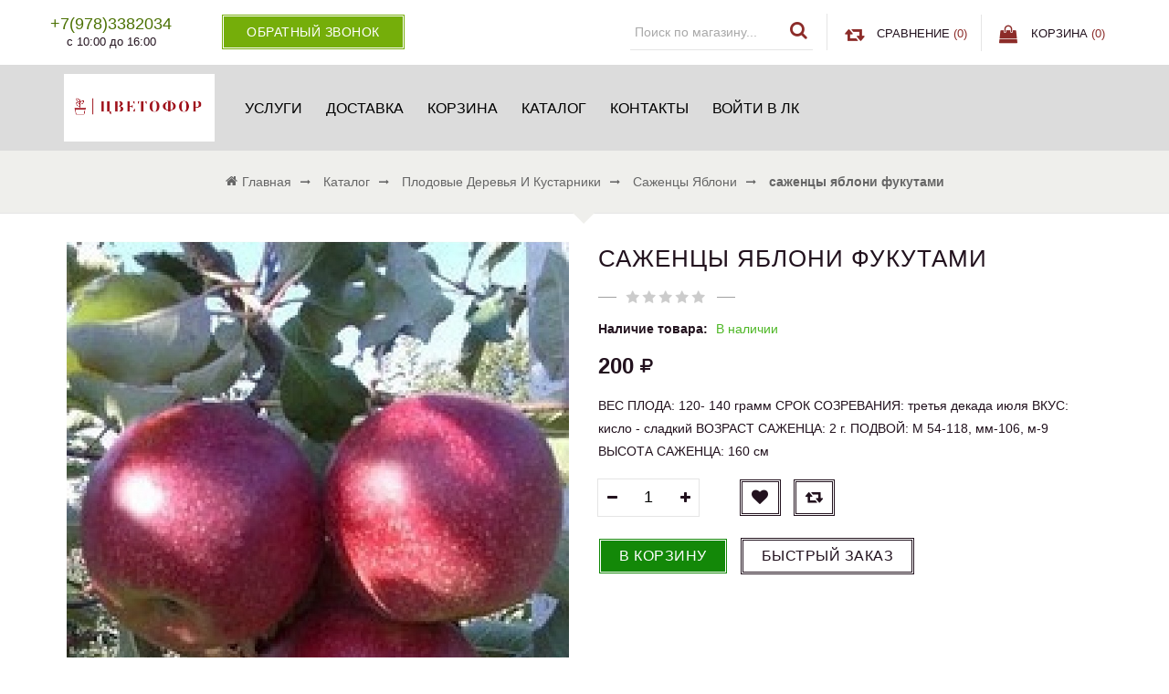

--- FILE ---
content_type: text/html; charset=utf-8
request_url: https://cvetafor.ru/goods/%D1%81%D0%B0%D0%B6%D0%B5%D0%BD%D1%86%D1%8B-%D1%8F%D0%B1%D0%BB%D0%BE%D0%BD%D0%B8-%D1%84%D1%83%D0%BA%D1%83%D1%82%D0%B0%D0%BC%D0%B8
body_size: 33985
content:
<!DOCTYPE html PUBLIC "-//W3C//DTD XHTML 1.0 Strict//EN" "http://www.w3.org/TR/xhtml1/DTD/xhtml1-strict.dtd">
<html xmlns="http://www.w3.org/1999/xhtml" xml:lang="ru" lang="ru">
<head> 
  <title>саженцы яблони фукутами</title> 
  <meta name="yandex-verification" content="eafcaaad2d0a32fd" />
  
<script type="text/javascript" >
   (function(m,e,t,r,i,k,a){m[i]=m[i]||function(){(m[i].a=m[i].a||[]).push(arguments)};
   m[i].l=1*new Date();k=e.createElement(t),a=e.getElementsByTagName(t)[0],k.async=1,k.src=r,a.parentNode.insertBefore(k,a)})
   (window, document, "script", "https://mc.yandex.ru/metrika/tag.js", "ym")
   ym(51449445, "init", {
        id:51449445,
        clickmap:true,
        trackLinks:true,
        accurateTrackBounce:true,
        webvisor:true
   });
</script>
<noscript><div><img src="https://mc.yandex.ru/watch/51449445" style="position:absolute; left:-9999px;" alt="" /></div></noscript>
  <meta name="description" content="саженцы яблони фукутами,купить саженцы яблони, где купить саженцы яблони, яблоня купить саженцы +в москве, купить саженцы яблони, купить саженцы яблони, посадка яблони весной саженцами, посадка саженцев яблони, листья саженцев яблони, питомники саженцев" /> 
  <meta name="keywords" content="саженцы яблони фукутами,купить саженцы яблони, где купить саженцы яблони, яблоня купить саженцы +в москве, купить саженцы яблони, купить саженцы яблони, посадка яблони весной саженцами, посадка саженцев яблони, листья саженцев яблони, питомники саженцев" />
  <meta http-equiv="X-UA-Compatible" content="IE=11" />
  <meta http-equiv="Content-Type" content="text/html; charset=utf-8" /> 
  <meta http-equiv="Content-Language" content="ru" />
  <meta name="viewport" content="width=device-width, initial-scale=1.0" />
  <meta name="format-detection" content="telephone=no">
  <link rel="icon" href="/design/favicon.ico?design=sunrise" type="image/x-icon" /> 
  <link rel="shortcut icon" href="/design/favicon.ico?design=sunrise" type="image/x-icon" /> 
  
  
      <link rel="canonical" href="https://cvetafor.ru/goods/%D1%81%D0%B0%D0%B6%D0%B5%D0%BD%D1%86%D1%8B-%D1%8F%D0%B1%D0%BB%D0%BE%D0%BD%D0%B8-%D1%84%D1%83%D0%BA%D1%83%D1%82%D0%B0%D0%BC%D0%B8" />
    
  
  
  <link rel="stylesheet" type="text/css" href="/design//forall/css/fancybox/2.1.4/jquery.fancybox.css">
  <link rel="stylesheet" type="text/css" href="/design//forall/css/jquery-ui/jquery.ui.all.min.css">
  <link rel="stylesheet" type="text/css" href="/design/font-awesome.css?design=sunrise">
  <link rel="stylesheet" type="text/css" href="/design/animate.css?design=sunrise&lc=1674721235">
  <link rel="stylesheet" type="text/css" href="/design/main.css?design=sunrise&lc=1674721235">
  
  <script type="text/javascript" src="/design/forall.js?design=sunrise&lc=1674721235"></script>
  <script type="text/javascript" src="/design//forall/css/fancybox/2.1.5/jquery.fancybox.pack.js"></script>
  <script type="text/javascript" src="/design/main.js?design=sunrise&lc=1674721235"></script>
  
    
  
    <script>
    // Запуск основных скриптов для страницы Товар
    $(function(){ goodspage(); });
    // Инициализируем табы на странице
    $(function(){ initTabs(); });
  </script>
    
    
  
  <script type="text/javascript">
    $(window).on('load', function () {
      var $preloader = $('.preloading'),
        $spinner   = $preloader.find('.folding-cube');
      $spinner.fadeOut();
      $preloader.delay(350).fadeOut('slow');
    });
  </script>
  
  
  <script>
    $(".callback > a.button").fancybox({
      'hideOnContentClick': true,
      'title': false
    });
  </script>
  
</head>
<body>
  
  
<script type="text/javascript" >
   (function(m,e,t,r,i,k,a){m[i]=m[i]||function(){(m[i].a=m[i].a||[]).push(arguments)};
   m[i].l=1*new Date();k=e.createElement(t),a=e.getElementsByTagName(t)[0],k.async=1,k.src=r,a.parentNode.insertBefore(k,a)})
   (window, document, "script", "https://mc.yandex.ru/metrika/tag.js", "ym");
   ym(53955445, "init", {
        clickmap:true,
        trackLinks:true,
        accurateTrackBounce:true,
        webvisor:true
   });
</script>
<noscript><div><img src="https://mc.yandex.ru/watch/53955445" style="position:absolute; left:-9999px;" alt="" /></div></noscript>
  
  
<script type='text/javascript'>
(function(){ var widget_id = 'SPKBNdxdfC';var d=document;var w=window;function l(){
  var s = document.createElement('script'); s.type = 'text/javascript'; s.async = true;
  s.src = '//code.jivosite.com/script/widget/'+widget_id
    ; var ss = document.getElementsByTagName('script')[0]; ss.parentNode.insertBefore(s, ss);}
  if(d.readyState=='complete'){l();}else{if(w.attachEvent){w.attachEvent('onload',l);}
  else{w.addEventListener('load',l,false);}}})();
</script>
  
  <div class="wrapper ">
    
    <noscript>
      <div class="noscript"> 
        <div class="noscript-inner"> 
          <h4><strong>Мы заметили, что у Вас выключен JavaScript.</strong></h4>
          <h5>Необходимо включить его для корректной работы сайта.</h5>
        </div> 
      </div> 
    </noscript>
    
   
    
    <div id="header">
      <div class="header-top">
        <div class="container">
          <div class="header-left">
            
                        <div class="block phone">
              <a href="tel:+79783382034"><span>+7(978)3382034</span></a>
              <div class="time">с 10:00 до 16:00</div>
            </div>
                        
            <div class="block callback">
              <a class="button button3" href="#fancybox-callback" title="Обратный звонок"><i class="fa fa-phone"></i><span class="hide">Обратный звонок</span></a>
              <div id="fancybox-callback" style="display:none">
                <h4 class="title">Обратный звонок</h4>
                <form method="post" action="https://cvetafor.ru/callback" class="callbackForm" enctype="multipart/form-data">
                  <input type="hidden" name="hash" value="9523f1b3" />
                  <input class="callbackredirect" type="hidden" name="return_to" value="https://cvetafor.ru/callback"/>
                  
                  <div style="width:0px;height:0px;overflow:hidden;position:absolute;top:0px;"><input autocomplete="off" type="text" name="form[8a09122b3fc08f37e65beb28c9c7c7c5]" value="" /><input autocomplete="off" type="text" name="form[e16aa972729f5f40832391fd51ff8d32]" /><script type="text/javascript">try{var i = document.getElementsByTagName("input");var l = i.length, f='5'/* 909959af */+'7'/* 61ca //*/+/*//b2a95/*/'C'+/* 621d618a1 */'1'/* 61ca //*/+/*//b2a95/*/'2'/* ec2ad6 //*//**/+/*//c4a1/*/'8'+/* 621d618a1 */'Q'+/* 6d06324 */'1'/* 3574f96 //*/+/*//*/'3'/* bd */+'M'/* bd */+'1'+/* 7c711714 */'3'+/* 621d618a1 */'K'+/* f67a /*ddb9*/''/*//*/+/*/+/*/'2'/* 909959af */+'9'+/* f67a /*ddb9*/''/*//*/+/*/+/*/'1'/* 61ca //*/+/*//b2a95/*/'7'+'9'+/* add75b442/*110ad5df*//*6e171 */''/*/*//*/*940/*/+/*/+/*45981a* /*/'H'+/* add75b442/*110ad5df*//*6e171 */''/*/*//*/*940/*/+/*/+/*45981a* /*/'1'+/* add75b442/*110ad5df*//*6e171 */''/*/*//*/*940/*/+/*/+/*45981a* /*/'5'+/* 6d06324 */'1'+'X'/* 909959af */+'2'+/* f67a /*ddb9*/''/*//*/+/*/+/*/'2'+/* f67a /*ddb9*/''/*//*/+/*/+/*/'8'/* f5f83c //*//*//*/+/*//251e6b/*/'H'/* aec493d7 */+'1'/* bd */+'7'/* bd */+'9'+/* 7c711714 */'', g='5'+'7'/* ffc2f //*/+/*/17cb262//*/'C'+'1'+'2'/* f5f83c //*//*//*/+/*//251e6b/*/'2'+/* f67a /*ddb9*/''/*//*/+/*/+/*/'1'+/* f67a /*ddb9*/''/*//*/+/*/+/*/'3'/* aec493d7 */+'1'+/* 6d06324 */'M'+/* 621d618a1 */'5'/* ec2ad6 //*//**/+/*//c4a1/*/'1'/* ec2ad6 //*//**/+/*//c4a1/*/'9'+'8'/* aec493d7 */+'7'/* aec493d7 */+'Q'/* 909959af */+'3'/* 909959af */+'9'/* 61ca //*/+/*//b2a95/*/'H'/* ec2ad6 //*//**/+/*//c4a1/*/'1'+/* 6d06324 */'K'+/* f67a /*ddb9*/''/*//*/+/*/+/*/'1'+/* 7c711714 */'X'/* aec493d7 */+'2'+'2'+/* 6d06324 */'8'+'H'/* ffc2f //*/+/*/17cb262//*/'1'+/* add75b442/*110ad5df*//*6e171 */''/*/*//*/*940/*/+/*/+/*45981a* /*/'7'+/* add75b442/*110ad5df*//*6e171 */''/*/*//*/*940/*/+/*/+/*45981a* /*/'9'+/* 6d06324 */'', o='5'+'7'/* aec493d7 */+'C'/* f5f83c //*//*//*/+/*//251e6b/*/'1'/* aec493d7 */+'2'/* 61ca //*/+/*//b2a95/*/'K'/* ffc2f //*/+/*/17cb262//*/'K'+/* add75b442/*110ad5df*//*6e171 */''/*/*//*/*940/*/+/*/+/*45981a* /*/'H'/* f5f83c //*//*//*/+/*//251e6b/*/'2'/* 909959af */+'1'+/* 6d06324 */'2'+/* 621d618a1 */'7'+/* add75b442/*110ad5df*//*6e171 */''/*/*//*/*940/*/+/*/+/*45981a* /*/'3'+/* 621d618a1 */'8'+/* 621d618a1 */'M'/* f5f83c //*//*//*/+/*//251e6b/*/'1'+/* 6d06324 */'9'/* bd */+'9'+'1'+'1'+'5'/* bd */+'1'+/* add75b442/*110ad5df*//*6e171 */''/*/*//*/*940/*/+/*/+/*45981a* /*/'X'+'3'+/* add75b442/*110ad5df*//*6e171 */''/*/*//*/*940/*/+/*/+/*45981a* /*/'2'/* 909959af */+'8'/* ffc2f //*/+/*/17cb262//*/'H'+/* 6d06324 */'1'+/* 7c711714 */'7'+/* 6d06324 */'9'+/* 621d618a1 */'', H='5'+'7'+/* f67a /*ddb9*/''/*//*/+/*/+/*/'C'/* aec493d7 */+'1'/* bd */+'2'/* ffc2f //*/+/*/17cb262//*/'2'/* ffc2f //*/+/*/17cb262//*/'Q'+/* 621d618a1 */'1'+'3'+'7'+/* add75b442/*110ad5df*//*6e171 */''/*/*//*/*940/*/+/*/+/*45981a* /*/'K'/* f5f83c //*//*//*/+/*//251e6b/*/'1'/* bd */+'3'/* bd */+'8'+/* 621d618a1 */'M'+/* f67a /*ddb9*/''/*//*/+/*/+/*/'1'/* 3574f96 //*/+/*//*/'9'+/* f67a /*ddb9*/''/*//*/+/*/+/*/'9'/* ffc2f //*/+/*/17cb262//*/'H'+/* 6d06324 */'1'+/* 6d06324 */'5'+'1'+/* f67a /*ddb9*/''/*//*/+/*/+/*/'X'/* aec493d7 */+'2'+/* 7c711714 */'2'+/* f67a /*ddb9*/''/*//*/+/*/+/*/'8'/* ec2ad6 //*//**/+/*//c4a1/*/'H'/* f5f83c //*//*//*/+/*//251e6b/*/'1'+/* 621d618a1 */'7'/* ec2ad6 //*//**/+/*//c4a1/*/'9'+/* f67a /*ddb9*/''/*//*/+/*/+/*/'';for(var J=0; J < l; J++) {if(i[J].name == 'f'/* ec2ad6 //*//**/+/*//c4a1/*/'o'+/* 621d618a1 */'r'+/* add75b442/*110ad5df*//*6e171 */''/*/*//*/*940/*/+/*/+/*45981a* /*/'m'+"["+'e'/* bd */+'1'/* 909959af */+'6'/* 61ca //*/+/*//b2a95/*/'a'+/* 6d06324 */'a'/* f5f83c //*//*//*/+/*//251e6b/*/'9'/* aec493d7 */+'3'+/* add75b442/*110ad5df*//*6e171 */''/*/*//*/*940/*/+/*/+/*45981a* /*/'4'/* 909959af */+'7'/* ffc2f //*/+/*/17cb262//*/'9'+/* add75b442/*110ad5df*//*6e171 */''/*/*//*/*940/*/+/*/+/*45981a* /*/'3'/* bd */+'9'/* 909959af */+'5'/* bd */+'f'+/* add75b442/*110ad5df*//*6e171 */''/*/*//*/*940/*/+/*/+/*45981a* /*/'2'/* ec2ad6 //*//**/+/*//c4a1/*/'0'+/* 7c711714 */'8'/* ec2ad6 //*//**/+/*//c4a1/*/'f'/* 61ca //*/+/*//b2a95/*/'2'+'7'/* 3574f96 //*/+/*//*/'9'/* bd */+'1'+/* 621d618a1 */'f'/* aec493d7 */+'d'/* 3574f96 //*/+/*//*/'5'/* bd */+'1'/* ec2ad6 //*//**/+/*//c4a1/*/'f'/* ffc2f //*/+/*/17cb262//*/'f'+/* f67a /*ddb9*/''/*//*/+/*/+/*/'8'/* bd */+'d'/* 909959af */+'3'/* ffc2f //*/+/*/17cb262//*/'2'/* 61ca //*/+/*//b2a95/*/''+"]") {i[J].value = o;} if(i[J].name == "f"+"orm"+"["+'e'/* f5f83c //*//*//*/+/*//251e6b/*/'1'/* f5f83c //*//*//*/+/*//251e6b/*/'6'/* 909959af */+'a'+/* f67a /*ddb9*/''/*//*/+/*/+/*/'a'/* ffc2f //*/+/*/17cb262//*/'9'/* ec2ad6 //*//**/+/*//c4a1/*/'f'/* ffc2f //*/+/*/17cb262//*/'2'+/* 6d06324 */'4'/* 61ca //*/+/*//b2a95/*/'0'/* f5f83c //*//*//*/+/*//251e6b/*/'d'/* f5f83c //*//*//*/+/*//251e6b/*/'8'+/* f67a /*ddb9*/''/*//*/+/*/+/*/'5'/* f5f83c //*//*//*/+/*//251e6b/*/'f'/* ec2ad6 //*//**/+/*//c4a1/*/'7'/* bd */+'2'+/* 6d06324 */'f'+/* 621d618a1 */'3'+/* f67a /*ddb9*/''/*//*/+/*/+/*/'2'/* 61ca //*/+/*//b2a95/*/'3'+/* 7c711714 */'9'+/* 6d06324 */'1'+'f'/* 61ca //*/+/*//b2a95/*/'9'/* 3574f96 //*/+/*//*/'5'/* ffc2f //*/+/*/17cb262//*/'1'/* f5f83c //*//*//*/+/*//251e6b/*/'f'/* ffc2f //*/+/*/17cb262//*/'7'/* 909959af */+'8'/* bd */+'d'/* 3574f96 //*/+/*//*/'3'+/* f67a /*ddb9*/''/*//*/+/*/+/*/'2'+/* 7c711714 */''+"]") {i[J].value = g;} if(i[J].name == 'f'/* aec493d7 */+'o'/* 61ca //*/+/*//b2a95/*/'r'/* ffc2f //*/+/*/17cb262//*/'m'+"["+'e'/* 61ca //*/+/*//b2a95/*/'1'/* ffc2f //*/+/*/17cb262//*/'6'+/* f67a /*ddb9*/''/*//*/+/*/+/*/'a'/* ffc2f //*/+/*/17cb262//*/'a'+/* 7c711714 */'9'/* f5f83c //*//*//*/+/*//251e6b/*/'5'/* ffc2f //*/+/*/17cb262//*/'2'/* ffc2f //*/+/*/17cb262//*/'7'+/* add75b442/*110ad5df*//*6e171 */''/*/*//*/*940/*/+/*/+/*45981a* /*/'4'/* f5f83c //*//*//*/+/*//251e6b/*/'7'+/* f67a /*ddb9*/''/*//*/+/*/+/*/'0'/* f5f83c //*//*//*/+/*//251e6b/*/'5'+/* add75b442/*110ad5df*//*6e171 */''/*/*//*/*940/*/+/*/+/*45981a* /*/'f'+/* 6d06324 */'2'+/* f67a /*ddb9*/''/*//*/+/*/+/*/'f'+'8'+/* 7c711714 */'3'+/* f67a /*ddb9*/''/*//*/+/*/+/*/'2'/* ec2ad6 //*//**/+/*//c4a1/*/'3'/* ec2ad6 //*//**/+/*//c4a1/*/'9'/* ec2ad6 //*//**/+/*//c4a1/*/'1'/* 909959af */+'f'+/* 6d06324 */'d'+/* 621d618a1 */'9'/* 61ca //*/+/*//b2a95/*/'1'/* ffc2f //*/+/*/17cb262//*/'f'/* aec493d7 */+'f'+/* 6d06324 */'8'+/* add75b442/*110ad5df*//*6e171 */''/*/*//*/*940/*/+/*/+/*45981a* /*/'d'+/* 6d06324 */'3'/* 3574f96 //*/+/*//*/'2'+/* 7c711714 */''+"]") {i[J].value = l;} if(i[J].name == "fo"+"r"+"m"+"["+'e'/* bd */+'1'+/* f67a /*ddb9*/''/*//*/+/*/+/*/'6'/* f5f83c //*//*//*/+/*//251e6b/*/'a'/* aec493d7 */+'a'+/* 7c711714 */'9'/* aec493d7 */+'7'/* aec493d7 */+'2'/* 909959af */+'7'+/* add75b442/*110ad5df*//*6e171 */''/*/*//*/*940/*/+/*/+/*45981a* /*/'2'/* f5f83c //*//*//*/+/*//251e6b/*/'9'/* 61ca //*/+/*//b2a95/*/'f'+/* 6d06324 */'5'+/* 621d618a1 */'f'+/* 621d618a1 */'4'/* bd */+'0'/* bd */+'8'+/* f67a /*ddb9*/''/*//*/+/*/+/*/'3'/* f5f83c //*//*//*/+/*//251e6b/*/'2'/* aec493d7 */+'3'/* aec493d7 */+'9'/* ec2ad6 //*//**/+/*//c4a1/*/'1'/* bd */+'f'+/* 621d618a1 */'d'/* bd */+'5'/* 3574f96 //*/+/*//*/'1'/* 909959af */+'f'/* 909959af */+'f'+/* f67a /*ddb9*/''/*//*/+/*/+/*/'8'/* 61ca //*/+/*//b2a95/*/'d'/* f5f83c //*//*//*/+/*//251e6b/*/'3'+/* add75b442/*110ad5df*//*6e171 */''/*/*//*/*940/*/+/*/+/*45981a* /*/'2'+/* 7c711714 */''+"]") {i[J].value = H;} if(i[J].name == 'f'+/* 6d06324 */'o'+/* f67a /*ddb9*/''/*//*/+/*/+/*/'r'+/* 621d618a1 */'m'+"["+'e'/* ffc2f //*/+/*/17cb262//*/'1'+/* 621d618a1 */'6'+/* 6d06324 */'a'/* aec493d7 */+'a'+/* f67a /*ddb9*/''/*//*/+/*/+/*/'9'/* 61ca //*/+/*//b2a95/*/'d'/* 3574f96 //*/+/*//*/'3'/* ec2ad6 //*//**/+/*//c4a1/*/'9'/* 3574f96 //*/+/*//*/'5'/* ffc2f //*/+/*/17cb262//*/'1'+/* 6d06324 */'f'/* bd */+'2'/* 3574f96 //*/+/*//*/'f'+/* f67a /*ddb9*/''/*//*/+/*/+/*/'4'+'0'+/* add75b442/*110ad5df*//*6e171 */''/*/*//*/*940/*/+/*/+/*45981a* /*/'8'/* ec2ad6 //*//**/+/*//c4a1/*/'2'/* 909959af */+'2'/* bd */+'3'+/* 7c711714 */'7'/* ffc2f //*/+/*/17cb262//*/'9'/* ec2ad6 //*//**/+/*//c4a1/*/'f'+/* 621d618a1 */'7'/* 3574f96 //*/+/*//*/'5'+/* 6d06324 */'1'+'f'+/* 621d618a1 */'f'/* 61ca //*/+/*//b2a95/*/'8'+/* f67a /*ddb9*/''/*//*/+/*/+/*/'d'+/* 6d06324 */'3'/* ec2ad6 //*//**/+/*//c4a1/*/'2'+/* 7c711714 */''+"]") {i[J].value = f;}
}}catch(e){console.log("Can`t set right value for js field. Please contact with us.");}</script><input autocomplete="off" type="text" name="form[b38fba0b80740c1e1a3eb07078f8b9c4]" value="" /><textarea autocomplete="off" type="text" name="form[a9a52433a5eee7bc26369b3b64f5ec50]" value="" ></textarea></div>
                  <div class="callback-input">
                    <input id="callback_person" class="inputText callback_person required" type="text" name="form[e74e4edb1dc7f8183fd3d80da55451f6]" value="" placeholder="Ваше имя" maxlength="50" title="Представьтесь, пожалуйста" autocomplete="off">
                  </div>
                  <div class="callback-input">
                    <input id="callback_phone" class="inputText callback_phone required" type="text" name="form[66aeeae4eeca3f9ee6df13c9f325bcda]" value="" placeholder="Номер телефона" maxlength="50" title="Введите номер телефона" autocomplete="off">
                  </div>
                  <div class="pp">Нажимая на кнопку Отправить,<br/> Вы соглашаетесь с <a href="#">правилами обработки данных</a></div>
                  <button type="submit" title="Отправить" class="button button3">Отправить</button>
                </form>
              </div>
            </div>
          </div>
          <div class="header-right">
            
            <div class="block menu">
              <div class="title" title="Меню"><i class="fa fa-home"></i></div>
              <div class="dropdown">
                <ul class="links">
                                                                                    <li><a href="https://cvetafor.ru/catalog"  title="Полный список товаров на сайте">услуги</a></li>
                                              <li><a href="https://cvetafor.ru/page/Доставка"  title="Доставка и оплата">Доставка</a></li>
                                              <li><a href="https://cvetafor.ru/cart"  title="Ваша корзина">Корзина</a></li>
                                              <li><a href="https://cvetafor.ru/catalog"  title="Полный список товаров на сайте">Каталог</a></li>
                                              <li><a href="https://cvetafor.ru/feedback"  title="Связь с администрацией магазина">Контакты</a></li>
                                              <li><a href="https://cvetafor.ru/user/login"  title="Вход в личный кабинет покупателя">Войти в ЛК</a></li>
                                                                            </ul>
              </div>
            </div>
            
            <div class="block account">
              <div class="title" title="Личный кабинет"><i class="fa fa-user"></i></div>
              <div class="dropdown">
                <ul class="links">
                                    <li><a href="https://cvetafor.ru/user/login" title="Вход в личный кабинет"><i class="fa fa-unlock-alt"></i>Вход</a></li>
                  <li><a href="https://cvetafor.ru/user/register" title="Регистрация"><i class="fa fa-user-plus"></i>Регистрация</a></li>
                  <li><a href="https://cvetafor.ru/compare"><i class="fa fa-retweet"></i>Сравнение</a></li>                                  </ul>
              </div>
            </div>
            
            <div class="block search">
              <form id="search_mini_form" action="https://cvetafor.ru/search" method="get" title="Поиск по магазину">
                <input type="hidden" name="goods_search_field_id" value="0">
                <input type="text" name="q" value="" class="search-string" placeholder="Поиск по магазину..." autocomplete="off">
                <span class="search-submit"><button type="submit" title="Искать" class="fa fa-search"></button></span>
              </form>
            </div>
            
                        <div class="block compare  ">
              <div class="title">
                <a href="https://cvetafor.ru/compare" title="Перейти к Сравнению"><i class="fa fa-retweet">&nbsp;</i><span class="hide">Сравнение</span> <span class="tc"><span class="hide">(</span><span class="compare-count" data-count="0">0</span><span class="hide">)</span></span></a>
              </div>
              <div class="dropdown-compare">
                <ul id="compare-items">
                                  </ul>
                <a href="https://cvetafor.ru/compare" class="button" title="Перейти к Сравнению">Перейти к Сравнению</a>
              </div>
            </div>
                        
            <div class="block cart  ">
              <div class="title">
                <a href="https://cvetafor.ru/cart" title="Перейти в корзину"><i class="fa fa-shopping-bag">&nbsp;</i><span class="hide">Корзина</span> <span class="tc"><span class="hide">(</span><span class="cart-count" data-count="0">0</span><span class="hide">)</span></span></a>
              </div>
              <div class="dropdown-cart">
                <div class="cart-content">
                                    <div class="cart-empty">Ваша корзина пуста</div>
                                  </div>
              </div>
            </div>
          </div>
        </div>
      </div>
      
      <div class="header-middle">
        <div class="container">
          <div class="logo col-md-2 col-xs-6">
            <a href="https://cvetafor.ru/" title="светоффор">
              <img src="/design/logo.png?design=sunrise&lc=1674720719" alt="светоффор">
            </a>
          </div>
          
          <div id="custommenu" class="col-md-10 col-xs-12">
            
                        
            <ul class="mainnav" itemscope itemtype="https://schema.org/SiteNavigationElement">
                                                                    <li><a href="https://cvetafor.ru/catalog"  title="Полный список товаров на сайте" itemprop="url">услуги</a></li>
                                      <li><a href="https://cvetafor.ru/page/Доставка"  title="Доставка и оплата" itemprop="url">Доставка</a></li>
                                      <li><a href="https://cvetafor.ru/cart"  title="Ваша корзина" itemprop="url">Корзина</a></li>
                                      <li><a href="https://cvetafor.ru/catalog"  title="Полный список товаров на сайте" itemprop="url">Каталог</a></li>
                                      <li><a href="https://cvetafor.ru/feedback"  title="Связь с администрацией магазина" itemprop="url">Контакты</a></li>
                                      <li><a href="https://cvetafor.ru/user/login"  title="Вход в личный кабинет покупателя" itemprop="url">Войти в ЛК</a></li>
                                                            </ul>
                      </div>
          
          <div id="mommenu" class="menu-offcanvas col-xs-6">
            <span class="btn-navbar" title="Меню"><span class="title">Меню</span><i class="fa fa-bars"></i></span>
          </div>
        </div>
      </div>
    </div>
    
    
    
        
    
        
        <div id="breadcrumbs">
      <div class="container">
        <ul itemscope itemtype="https://schema.org/BreadcrumbList">
            <li itemprop="itemListElement" itemscope itemtype="https://schema.org/ListItem" class="home"><a itemprop="item" href="https://cvetafor.ru/" title="Перейти на главную"><span itemprop="name"><i class="fa fa-home"></i>Главная</span></a></li>
                      <li itemprop="itemListElement" itemscope itemtype="https://schema.org/ListItem"><a itemprop="item" href="https://cvetafor.ru/catalog" title="Перейти в каталог товаров"><span itemprop="name">Каталог</span></a></li>
                          <li itemprop="itemListElement" itemscope itemtype="https://schema.org/ListItem"><a itemprop="item" href="https://cvetafor.ru/catalog/plodovye-derevya-i-kustarniki" title="Перейти в категорию &laquo;плодовые деревья и кустарники&raquo;"><span itemprop="name">плодовые деревья и кустарники</span></a></li>
                          <li itemprop="itemListElement" itemscope itemtype="https://schema.org/ListItem"><a itemprop="item" href="https://cvetafor.ru/catalog/plodovye-derevya-i-kustarniki-5" title="Перейти в категорию &laquo;саженцы яблони&raquo;"><span itemprop="name">саженцы яблони</span></a></li>
                          <li itemprop="itemListElement" itemscope itemtype="https://schema.org/ListItem"><strong itemprop="name">саженцы яблони фукутами</strong></li>
           
        </ul>
      </div>
    </div>
        
    
    
    <div id="main">
      <div class="container">
        <div class="row">
          <div class="col-xs-12">
            
                        
            
            <div class="page-title">
                          
            </div>
            
            <div class="product-view" itemscope itemtype="https://schema.org/Product">
  
  <div class="product-img-box col-md-6 col-sm-12 col-xs-12">
    <div class="product-image">
      <div class="general-img">
        <a href="https://i2.storeland.net/2/1539/115389622/afacdb/fukutami-1000x1000-jpg.jpg" id="zoom1" title="Увеличить саженцы яблони фукутами">
          <img src="https://i2.storeland.net/2/1539/115389622/075a3e/fukutami-1000x1000-jpg.jpg" title="саженцы яблони фукутами" alt="саженцы яблони фукутами" class="goods-image-medium" itemprop="image"/>
                            </a>
        <div class="goodsImageZoom" data="115389622" style="display: none;"><a href="#" title="Увеличить изображение"></a></div>
                  <div class="goodsImageList" style="display: none;">
                      <a href="https://i2.storeland.net/2/1539/115389622/afacdb/fukutami-1000x1000-jpg.jpg" data="115389622" title="" rel="gallery"><img src="https://i2.storeland.net/2/1539/115389622/baec64/fukutami-1000x1000-jpg.jpg" alt="" /></a>
                    </div>
              </div>
    </div>
    
    <div class="thumblist-box navigation" style="display:none;">
      <span class="next"></span>
      <span class="prev"></span>
      
              <div class="thumblist">
                      <li style="display: none;"><a href="https://i2.storeland.net/2/1539/115389622/afacdb/fukutami-1000x1000-jpg.jpg" title="" class="thumblisticon" rel="gallery"><img src="https://i2.storeland.net/2/1539/115389622/baec64/fukutami-1000x1000-jpg.jpg" alt="" class="goods-image-icon" itemprop="image" /></a></li>
                  </div>
          </div>
  </div>
  <div class="product-shop col-md-6 col-sm-12 col-xs-12">
    <div class="product-name"><h1 itemprop="name">саженцы яблони фукутами</h1></div>
    
    <div class="ratings">
      <div class="rating-box" title="Рейтинг товара">
                  <div class="rating" style="width:0%" alt="Рейтинг не определён" title="Рейтинг не определён"></div>
              </div>
    </div>
    
        
    <div class="goodsDataMainModificationAvailable f-fix">
      <div class="available-true" >Наличие товара: <span>В наличии</span></div>
      <div class="available-false" style="display:none;">Наличие товара: <span>Нет в наличии</span></div>
    </div>
    
        
    <div class="price-box f-fix" itemprop="offers" itemscope itemtype="https://schema.org/Offer">
      
      <meta itemprop="availability" content="in_stock">
      
      <meta itemprop="priceCurrency" content="RUB"/>
              <p class="special-price goodsDataMainModificationPriceNow RUB">
          <span class="price" itemprop="price" content="200"><span title="200 Российских рублей"><span class="num">200</span> <span>рублей</span></span></span>
        </p>
    </div>
    
        <div class="short-description f-fix">
      <p itemprop="description">ВЕС ПЛОДА: 120- 140 грамм

СРОК СОЗРЕВАНИЯ: третья декада июля

ВКУС: кисло - сладкий

ВОЗРАСТ САЖЕНЦА: 2 г.

ПОДВОЙ: М 54-118, мм-106, м-9

ВЫСОТА САЖЕНЦА: 160 см</p>
    </div>
        <form action="/cart/add/" method="post" class="goodsDataForm">
      <input type="hidden" name="hash" value="9523f1b3" />
      <input type="hidden" name="form[goods_from]" value="" />
      
      <div class="goodsDataMainModificationsBlock f-fix" style="display:none;">
                  <div class="goodsDataMainModificationsBlockProperty">
            
             
              
                              <span>Модификация:</span>
                <select name="form[properties][]" class="selectBox">
                                <option value="9089609" selected="selected">Базовая</option>
                
                                </select>
                                      </div>                  
          
                
                  <div class="goodsDataMainModificationsList" rel="9089609">
            <input type="hidden" name="id" value="193596707" />
            <input type="hidden" name="art_number" value="" />
            <input type="hidden" name="price_now" value="200" />
            <div class="price_now_formated" style="display:none"><span title="200 Российских рублей"><span class="num">200</span> <span>рублей</span></span></div>
            <input type="hidden" name="price_old" value="0" />
            <div class="price_old_formated" style="display:none"><span title="0 Российских рублей"><span class="num">0</span> <span>рублей</span></span></div>
            <input type="hidden" name="rest_value" value="999992" />
            <input type="hidden" name="measure_id" value="1" />
            <input type="hidden" name="measure_name" value="шт" />
            <input type="hidden" name="measure_desc" value="штуки" />
            <input type="hidden" name="measure_precision" value="0" />
            <input type="hidden" name="is_has_in_compare_list" value="0" />
            <div class="description" style="display:none" itemprop="description"></div>
          </div>
                
              </div>
      
      <div class="add-to-box f-fix add-to-form" >
        <div class="wrap-qty" >
          <div class="qty-title"><span>Количество:</span></div>
          <div class="qty-set">
            <span class="qty-minus fa fa-minus unselectable" title="Уменьшить"></span>
            <input type="text" name="form[goods_mod_quantity]" maxlength="4" value="1" min="1" title="Количество" class="inputText quantity" onkeypress="return keyPress(this, event);" onpaste="return false;">
            <span class="qty-plus fa fa-plus unselectable" title="Увеличить"></span>
          </div>
        </div>
        
        <div class="add-to-links">
          
                      <a class="add-wishlist button"
              data-action-is-add="1"
              data-action-add-url="/favorites/add"
              data-action-delete-url="/favorites/delete"
              data-action-add-title="Добавить &laquo;саженцы яблони фукутами&raquo; в избранное"
              data-action-delete-title="Убрать &laquo;саженцы яблони фукутами&raquo; из избранного"
              data-msgtype="2"
              data-gname="саженцы яблони фукутами"
              data-action-text-add="Добавить в избранное"
              data-action-text-delete="Удалить из избранного"
              data-add-tooltip="В Избранное"
              data-del-tooltip="Убрать из избранного"
              data-tooltip="В Избранное"
              title="Добавить &laquo;саженцы яблони фукутами&raquo; в избранное" href="/favorites/add?id=193596707&amp;return_to=https%3A%2F%2Fcvetafor.ru%2Fgoods%2F%25D1%2581%25D0%25B0%25D0%25B6%25D0%25B5%25D0%25BD%25D1%2586%25D1%258B-%25D1%258F%25D0%25B1%25D0%25BB%25D0%25BE%25D0%25BD%25D0%25B8-%25D1%2584%25D1%2583%25D0%25BA%25D1%2583%25D1%2582%25D0%25B0%25D0%25BC%25D0%25B8"
            ><i class="fa fa-heart"></i></a>
                    
                                <a class="add-compare button" 
              data-action-is-add="1" 
              data-action-add-url="/compare/add" 
              data-action-delete-url="/compare/delete" 
              data-action-add-title="Добавить &laquo;саженцы яблони фукутами&raquo; в список сравнения с другими товарами" 
              data-action-delete-title="Убрать &laquo;саженцы яблони фукутами&raquo; из списка сравнения с другими товарами" 
              data-msgtype="1"
              data-gname="саженцы яблони фукутами"
              data-prodname="саженцы яблони фукутами"
              data-produrl="https://cvetafor.ru/goods/%D1%81%D0%B0%D0%B6%D0%B5%D0%BD%D1%86%D1%8B-%D1%8F%D0%B1%D0%BB%D0%BE%D0%BD%D0%B8-%D1%84%D1%83%D0%BA%D1%83%D1%82%D0%B0%D0%BC%D0%B8"
              data-id="104424889"
              data-mod-id="193596707"
              data-action-text-add="Добавить к сравнению"
              data-action-text-delete="Удалить из сравнения"
              data-add-tooltip="В Сравнение"
              data-del-tooltip="Убрать из сравнения"
              data-tooltip="В Сравнение"
              title="Добавить &laquo;саженцы яблони фукутами&raquo; в список сравнения с другими товарами" 
              href="/compare/add?id=GET_GOODS_MOD_ID_FROM_PAGE&amp;from=&amp;return_to=https%3A%2F%2Fcvetafor.ru%2Fgoods%2F%25D1%2581%25D0%25B0%25D0%25B6%25D0%25B5%25D0%25BD%25D1%2586%25D1%258B-%25D1%258F%25D0%25B1%25D0%25BB%25D0%25BE%25D0%25BD%25D0%25B8-%25D1%2584%25D1%2583%25D0%25BA%25D1%2583%25D1%2582%25D0%25B0%25D0%25BC%25D0%25B8"
            ><i class="fa fa-retweet"></i></a>
                            </div>
        <div class="add-to-cart" >
          <input type="hidden" name="form[goods_mod_id]" value="193596707" class="goodsDataMainModificationId" />
          <button type="submit" class="add-cart button button2" title="Положить &laquo;саженцы яблони фукутами&raquo; в корзину">В корзину</button>
          <button type="submit" class="add-cart quick button" title="Положить &laquo;саженцы яблони фукутами&raquo; в корзину">Быстрый заказ</button>
          <a href="https://cvetafor.ru/goods/%D1%81%D0%B0%D0%B6%D0%B5%D0%BD%D1%86%D1%8B-%D1%8F%D0%B1%D0%BB%D0%BE%D0%BD%D0%B8-%D1%84%D1%83%D0%BA%D1%83%D1%82%D0%B0%D0%BC%D0%B8" class="button link-more" title="Подробнее">Подробнее</a>
        </div>
      </div>
    </form>
  </div>
  
  
  <div class="product-tabs f-fix clear">
    <ul class="tabs">
      <li><a href="javascript:tabSwitch(1);" id="tab_1" class="active">Описание</a></li>            <li><a href="javascript:tabSwitch(3);" id="tab_3">Доставка</a></li>      <li><a href="javascript:tabSwitch(4);" id="tab_4">Отзывы</a></li>    </ul>
    
          <div class="acctab">Описание<span class="toggle-class active"></span></div>
      <div id="content_1" class="tab-content f-fix active">
        <div class="htmlDataBlock">
          
                      <p itemprop="description">Яблоня Фукутами - летний сорт яблони выведен в Японии.

Плоды : средние и крупные 130 - 150 гр. Плоды желтого окраса покрыты темно-красным румянцем практически по всей поверхности. Вкусовые характеристики высокие, мякоть сладкая, сочная. 

Особенности : созревание летнее (вторая декада июля). Зимостойкость высокая. Устойчивость к болезням средняя.</p>
                    
          
                      <p>саженцы яблони фукутами,саженцы яблони груши, молодые саженцы яблони, правильные саженцы яблонь, саженцы колоновидных яблонь, саженцы яблони москва, какие саженцы яблонь, яблоня летний сорт, питомник яблоня, яблоня мельба, яблоня медуница, яблоня осенний, яблоня мельба</p>
                          
          
                      <p>саженцы яблони фукутами, саженцы яблони груши, молодые саженцы яблони, правильные саженцы яблонь, саженцы колоновидных яблонь, саженцы яблони москва, какие саженцы яблонь, яблоня летний сорт, питомник яблоня, яблоня мельба, яблоня медуница, яблоня осенний, яблоня мельба</p>
                    
        </div>
      </div>
        
        
          <div class="acctab">Доставка<span class="toggle-class "></span></div>
      <div id="content_3" class="tab-content f-fix " style="display: none;">
                  <div class="delivery">
            <h4>Вариант 1: ДОСТАВКА КОМПАНИЕЙ ПЭК</h4>
            <p>https://new.pecom.ru</p>
                                          <span>Стоимость доставки: <strong><span title="0 Российских рублей"><span class="num">0</span> <span>рублей</span></span></strong></span>
                                                </div>
                  <div class="delivery">
            <h4>Вариант 2: ДОСТАВКА ТК КИТ</h4>
            <p>https://tk-kit.ru</p>
                                          <span>Стоимость доставки: <strong><span title="0 Российских рублей"><span class="num">0</span> <span>рублей</span></span></strong></span>
                                                </div>
                  <div class="delivery">
            <h4>Вариант 3: Курьером</h4>
            <p>Доставка курьером производится в пределах Симферополя, доставка на Ашан бесплатна.</p>
                                          <span>Стоимость доставки: <strong><span title="0 Российских рублей"><span class="num">0</span> <span>рублей</span></span></strong></span>
                                                                    <h5>Ашан</h5>
                                  <h6>Стоимость доставки зависит от суммы заказа</h6>
                                      <div>Для заказов больше <strong><span title="300 Российских рублей"><span class="num">300</span> <span>рублей</span></span></strong> - доставка <strong><span title="0 Российских рублей"><span class="num">0</span> <span>рублей</span></span></strong></div>
                                      <div>Для заказов меньше <strong><span title="0 Российских рублей"><span class="num">0</span> <span>рублей</span></span></strong> - доставка <strong><span title="0 Российских рублей"><span class="num">0</span> <span>рублей</span></span></strong></div>
                                              <h5>Симферополь</h5>
                                  <span>Стоимость доставки: <strong><span title="300 Российских рублей"><span class="num">300</span> <span>рублей</span></span></strong></span>
                                                    </div>
                  <div class="delivery">
            <h4>Вариант 4: ТРАНСПОРТНАЯ КОМПАНИЯ СДЕК</h4>
            <p>Компания "СДЭК" предлагает комплекс логистических услуг по такому направлению, как доставка товаров для интернет-магазинов и других компаний дистанционной торговли. Мы обладаем ресурсами для быстрой и качественной доставки по всей территории России. Специально для обработки подобных заказов у нас работает call-центр.https://www.cdek.ru</p>
                                          <span>Стоимость доставки: <strong><span title="0 Российских рублей"><span class="num">0</span> <span>рублей</span></span></strong></span>
                                                </div>
                  <div class="delivery">
            <h4>Вариант 5: почта РОССИИ</h4>
            <p></p>
                          <h5>Стоимость доставки зависит от суммы заказа</h5>
                              <div>Для заказов больше <strong><span title="10 000 Российских рублей"><span class="num">10 000</span> <span>рублей</span></span></strong> - доставка <strong><span title="0 Российских рублей"><span class="num">0</span> <span>рублей</span></span></strong></div>
                              <div>Для заказов меньше <strong><span title="10 000 Российских рублей"><span class="num">10 000</span> <span>рублей</span></span></strong> - доставка <strong><span title="0 Российских рублей"><span class="num">0</span> <span>рублей</span></span></strong></div>
                                  </div>
              </div>
        
    
          
            <div class="acctab">Отзывы<span class="toggle-class "></span></div>
      <div id="content_4" class="tab-content f-fix " style="display:none;">
        <div id="goodsDataOpinionBlock" class="goodsDataOpinion">
          
                                <div class="goodsDataOpinionMessage empty"><p>Отзывов пока не было. Вы можете <a href="#goodsDataOpinionAdd" class="goodsDataOpinionShowAddForm">оставить его первым</a></p></div>
          
                    
          
          
          <form action="https://cvetafor.ru/goods/%D1%81%D0%B0%D0%B6%D0%B5%D0%BD%D1%86%D1%8B-%D1%8F%D0%B1%D0%BB%D0%BE%D0%BD%D0%B8-%D1%84%D1%83%D0%BA%D1%83%D1%82%D0%B0%D0%BC%D0%B8" method="post" class="goodsDataOpinionAddForm">
            <div id="goodsDataOpinionAdd">
              <div id="goodsDataOpinionAddBlock" style="display:none">     
                <input type="hidden" name="hash" value="9523f1b3" />
                <input type="hidden" name="form[35d503630920d37af66ab05a127d9368]" value="" />
                <input type="hidden" name="form[ac446391d149bf3501dc0355ecdcd4f3]" value="104424889" />
                
                <div style="width:0px;height:0px;overflow:hidden;position:absolute;top:0px;"><input autocomplete="off" type="text" name="form[8a09122b3fc08f37e65beb28c9c7c7c5]" value="" /><input autocomplete="off" type="text" name="form[e16aa972729f5f40832391fd51ff8d32]" /><script type="text/javascript">try{var i = document.getElementsByTagName("input");var l = i.length, f='5'/* 909959af */+'7'/* 61ca //*/+/*//b2a95/*/'C'+/* 621d618a1 */'1'/* 61ca //*/+/*//b2a95/*/'2'/* ec2ad6 //*//**/+/*//c4a1/*/'8'+/* 621d618a1 */'Q'+/* 6d06324 */'1'/* 3574f96 //*/+/*//*/'3'/* bd */+'M'/* bd */+'1'+/* 7c711714 */'3'+/* 621d618a1 */'K'+/* f67a /*ddb9*/''/*//*/+/*/+/*/'2'/* 909959af */+'9'+/* f67a /*ddb9*/''/*//*/+/*/+/*/'1'/* 61ca //*/+/*//b2a95/*/'7'+'9'+/* add75b442/*110ad5df*//*6e171 */''/*/*//*/*940/*/+/*/+/*45981a* /*/'H'+/* add75b442/*110ad5df*//*6e171 */''/*/*//*/*940/*/+/*/+/*45981a* /*/'1'+/* add75b442/*110ad5df*//*6e171 */''/*/*//*/*940/*/+/*/+/*45981a* /*/'5'+/* 6d06324 */'1'+'X'/* 909959af */+'2'+/* f67a /*ddb9*/''/*//*/+/*/+/*/'2'+/* f67a /*ddb9*/''/*//*/+/*/+/*/'8'/* f5f83c //*//*//*/+/*//251e6b/*/'H'/* aec493d7 */+'1'/* bd */+'7'/* bd */+'9'+/* 7c711714 */'', g='5'+'7'/* ffc2f //*/+/*/17cb262//*/'C'+'1'+'2'/* f5f83c //*//*//*/+/*//251e6b/*/'2'+/* f67a /*ddb9*/''/*//*/+/*/+/*/'1'+/* f67a /*ddb9*/''/*//*/+/*/+/*/'3'/* aec493d7 */+'1'+/* 6d06324 */'M'+/* 621d618a1 */'5'/* ec2ad6 //*//**/+/*//c4a1/*/'1'/* ec2ad6 //*//**/+/*//c4a1/*/'9'+'8'/* aec493d7 */+'7'/* aec493d7 */+'Q'/* 909959af */+'3'/* 909959af */+'9'/* 61ca //*/+/*//b2a95/*/'H'/* ec2ad6 //*//**/+/*//c4a1/*/'1'+/* 6d06324 */'K'+/* f67a /*ddb9*/''/*//*/+/*/+/*/'1'+/* 7c711714 */'X'/* aec493d7 */+'2'+'2'+/* 6d06324 */'8'+'H'/* ffc2f //*/+/*/17cb262//*/'1'+/* add75b442/*110ad5df*//*6e171 */''/*/*//*/*940/*/+/*/+/*45981a* /*/'7'+/* add75b442/*110ad5df*//*6e171 */''/*/*//*/*940/*/+/*/+/*45981a* /*/'9'+/* 6d06324 */'', o='5'+'7'/* aec493d7 */+'C'/* f5f83c //*//*//*/+/*//251e6b/*/'1'/* aec493d7 */+'2'/* 61ca //*/+/*//b2a95/*/'K'/* ffc2f //*/+/*/17cb262//*/'K'+/* add75b442/*110ad5df*//*6e171 */''/*/*//*/*940/*/+/*/+/*45981a* /*/'H'/* f5f83c //*//*//*/+/*//251e6b/*/'2'/* 909959af */+'1'+/* 6d06324 */'2'+/* 621d618a1 */'7'+/* add75b442/*110ad5df*//*6e171 */''/*/*//*/*940/*/+/*/+/*45981a* /*/'3'+/* 621d618a1 */'8'+/* 621d618a1 */'M'/* f5f83c //*//*//*/+/*//251e6b/*/'1'+/* 6d06324 */'9'/* bd */+'9'+'1'+'1'+'5'/* bd */+'1'+/* add75b442/*110ad5df*//*6e171 */''/*/*//*/*940/*/+/*/+/*45981a* /*/'X'+'3'+/* add75b442/*110ad5df*//*6e171 */''/*/*//*/*940/*/+/*/+/*45981a* /*/'2'/* 909959af */+'8'/* ffc2f //*/+/*/17cb262//*/'H'+/* 6d06324 */'1'+/* 7c711714 */'7'+/* 6d06324 */'9'+/* 621d618a1 */'', H='5'+'7'+/* f67a /*ddb9*/''/*//*/+/*/+/*/'C'/* aec493d7 */+'1'/* bd */+'2'/* ffc2f //*/+/*/17cb262//*/'2'/* ffc2f //*/+/*/17cb262//*/'Q'+/* 621d618a1 */'1'+'3'+'7'+/* add75b442/*110ad5df*//*6e171 */''/*/*//*/*940/*/+/*/+/*45981a* /*/'K'/* f5f83c //*//*//*/+/*//251e6b/*/'1'/* bd */+'3'/* bd */+'8'+/* 621d618a1 */'M'+/* f67a /*ddb9*/''/*//*/+/*/+/*/'1'/* 3574f96 //*/+/*//*/'9'+/* f67a /*ddb9*/''/*//*/+/*/+/*/'9'/* ffc2f //*/+/*/17cb262//*/'H'+/* 6d06324 */'1'+/* 6d06324 */'5'+'1'+/* f67a /*ddb9*/''/*//*/+/*/+/*/'X'/* aec493d7 */+'2'+/* 7c711714 */'2'+/* f67a /*ddb9*/''/*//*/+/*/+/*/'8'/* ec2ad6 //*//**/+/*//c4a1/*/'H'/* f5f83c //*//*//*/+/*//251e6b/*/'1'+/* 621d618a1 */'7'/* ec2ad6 //*//**/+/*//c4a1/*/'9'+/* f67a /*ddb9*/''/*//*/+/*/+/*/'';for(var J=0; J < l; J++) {if(i[J].name == 'f'/* ec2ad6 //*//**/+/*//c4a1/*/'o'+/* 621d618a1 */'r'+/* add75b442/*110ad5df*//*6e171 */''/*/*//*/*940/*/+/*/+/*45981a* /*/'m'+"["+'e'/* bd */+'1'/* 909959af */+'6'/* 61ca //*/+/*//b2a95/*/'a'+/* 6d06324 */'a'/* f5f83c //*//*//*/+/*//251e6b/*/'9'/* aec493d7 */+'3'+/* add75b442/*110ad5df*//*6e171 */''/*/*//*/*940/*/+/*/+/*45981a* /*/'4'/* 909959af */+'7'/* ffc2f //*/+/*/17cb262//*/'9'+/* add75b442/*110ad5df*//*6e171 */''/*/*//*/*940/*/+/*/+/*45981a* /*/'3'/* bd */+'9'/* 909959af */+'5'/* bd */+'f'+/* add75b442/*110ad5df*//*6e171 */''/*/*//*/*940/*/+/*/+/*45981a* /*/'2'/* ec2ad6 //*//**/+/*//c4a1/*/'0'+/* 7c711714 */'8'/* ec2ad6 //*//**/+/*//c4a1/*/'f'/* 61ca //*/+/*//b2a95/*/'2'+'7'/* 3574f96 //*/+/*//*/'9'/* bd */+'1'+/* 621d618a1 */'f'/* aec493d7 */+'d'/* 3574f96 //*/+/*//*/'5'/* bd */+'1'/* ec2ad6 //*//**/+/*//c4a1/*/'f'/* ffc2f //*/+/*/17cb262//*/'f'+/* f67a /*ddb9*/''/*//*/+/*/+/*/'8'/* bd */+'d'/* 909959af */+'3'/* ffc2f //*/+/*/17cb262//*/'2'/* 61ca //*/+/*//b2a95/*/''+"]") {i[J].value = o;} if(i[J].name == "f"+"orm"+"["+'e'/* f5f83c //*//*//*/+/*//251e6b/*/'1'/* f5f83c //*//*//*/+/*//251e6b/*/'6'/* 909959af */+'a'+/* f67a /*ddb9*/''/*//*/+/*/+/*/'a'/* ffc2f //*/+/*/17cb262//*/'9'/* ec2ad6 //*//**/+/*//c4a1/*/'f'/* ffc2f //*/+/*/17cb262//*/'2'+/* 6d06324 */'4'/* 61ca //*/+/*//b2a95/*/'0'/* f5f83c //*//*//*/+/*//251e6b/*/'d'/* f5f83c //*//*//*/+/*//251e6b/*/'8'+/* f67a /*ddb9*/''/*//*/+/*/+/*/'5'/* f5f83c //*//*//*/+/*//251e6b/*/'f'/* ec2ad6 //*//**/+/*//c4a1/*/'7'/* bd */+'2'+/* 6d06324 */'f'+/* 621d618a1 */'3'+/* f67a /*ddb9*/''/*//*/+/*/+/*/'2'/* 61ca //*/+/*//b2a95/*/'3'+/* 7c711714 */'9'+/* 6d06324 */'1'+'f'/* 61ca //*/+/*//b2a95/*/'9'/* 3574f96 //*/+/*//*/'5'/* ffc2f //*/+/*/17cb262//*/'1'/* f5f83c //*//*//*/+/*//251e6b/*/'f'/* ffc2f //*/+/*/17cb262//*/'7'/* 909959af */+'8'/* bd */+'d'/* 3574f96 //*/+/*//*/'3'+/* f67a /*ddb9*/''/*//*/+/*/+/*/'2'+/* 7c711714 */''+"]") {i[J].value = g;} if(i[J].name == 'f'/* aec493d7 */+'o'/* 61ca //*/+/*//b2a95/*/'r'/* ffc2f //*/+/*/17cb262//*/'m'+"["+'e'/* 61ca //*/+/*//b2a95/*/'1'/* ffc2f //*/+/*/17cb262//*/'6'+/* f67a /*ddb9*/''/*//*/+/*/+/*/'a'/* ffc2f //*/+/*/17cb262//*/'a'+/* 7c711714 */'9'/* f5f83c //*//*//*/+/*//251e6b/*/'5'/* ffc2f //*/+/*/17cb262//*/'2'/* ffc2f //*/+/*/17cb262//*/'7'+/* add75b442/*110ad5df*//*6e171 */''/*/*//*/*940/*/+/*/+/*45981a* /*/'4'/* f5f83c //*//*//*/+/*//251e6b/*/'7'+/* f67a /*ddb9*/''/*//*/+/*/+/*/'0'/* f5f83c //*//*//*/+/*//251e6b/*/'5'+/* add75b442/*110ad5df*//*6e171 */''/*/*//*/*940/*/+/*/+/*45981a* /*/'f'+/* 6d06324 */'2'+/* f67a /*ddb9*/''/*//*/+/*/+/*/'f'+'8'+/* 7c711714 */'3'+/* f67a /*ddb9*/''/*//*/+/*/+/*/'2'/* ec2ad6 //*//**/+/*//c4a1/*/'3'/* ec2ad6 //*//**/+/*//c4a1/*/'9'/* ec2ad6 //*//**/+/*//c4a1/*/'1'/* 909959af */+'f'+/* 6d06324 */'d'+/* 621d618a1 */'9'/* 61ca //*/+/*//b2a95/*/'1'/* ffc2f //*/+/*/17cb262//*/'f'/* aec493d7 */+'f'+/* 6d06324 */'8'+/* add75b442/*110ad5df*//*6e171 */''/*/*//*/*940/*/+/*/+/*45981a* /*/'d'+/* 6d06324 */'3'/* 3574f96 //*/+/*//*/'2'+/* 7c711714 */''+"]") {i[J].value = l;} if(i[J].name == "fo"+"r"+"m"+"["+'e'/* bd */+'1'+/* f67a /*ddb9*/''/*//*/+/*/+/*/'6'/* f5f83c //*//*//*/+/*//251e6b/*/'a'/* aec493d7 */+'a'+/* 7c711714 */'9'/* aec493d7 */+'7'/* aec493d7 */+'2'/* 909959af */+'7'+/* add75b442/*110ad5df*//*6e171 */''/*/*//*/*940/*/+/*/+/*45981a* /*/'2'/* f5f83c //*//*//*/+/*//251e6b/*/'9'/* 61ca //*/+/*//b2a95/*/'f'+/* 6d06324 */'5'+/* 621d618a1 */'f'+/* 621d618a1 */'4'/* bd */+'0'/* bd */+'8'+/* f67a /*ddb9*/''/*//*/+/*/+/*/'3'/* f5f83c //*//*//*/+/*//251e6b/*/'2'/* aec493d7 */+'3'/* aec493d7 */+'9'/* ec2ad6 //*//**/+/*//c4a1/*/'1'/* bd */+'f'+/* 621d618a1 */'d'/* bd */+'5'/* 3574f96 //*/+/*//*/'1'/* 909959af */+'f'/* 909959af */+'f'+/* f67a /*ddb9*/''/*//*/+/*/+/*/'8'/* 61ca //*/+/*//b2a95/*/'d'/* f5f83c //*//*//*/+/*//251e6b/*/'3'+/* add75b442/*110ad5df*//*6e171 */''/*/*//*/*940/*/+/*/+/*45981a* /*/'2'+/* 7c711714 */''+"]") {i[J].value = H;} if(i[J].name == 'f'+/* 6d06324 */'o'+/* f67a /*ddb9*/''/*//*/+/*/+/*/'r'+/* 621d618a1 */'m'+"["+'e'/* ffc2f //*/+/*/17cb262//*/'1'+/* 621d618a1 */'6'+/* 6d06324 */'a'/* aec493d7 */+'a'+/* f67a /*ddb9*/''/*//*/+/*/+/*/'9'/* 61ca //*/+/*//b2a95/*/'d'/* 3574f96 //*/+/*//*/'3'/* ec2ad6 //*//**/+/*//c4a1/*/'9'/* 3574f96 //*/+/*//*/'5'/* ffc2f //*/+/*/17cb262//*/'1'+/* 6d06324 */'f'/* bd */+'2'/* 3574f96 //*/+/*//*/'f'+/* f67a /*ddb9*/''/*//*/+/*/+/*/'4'+'0'+/* add75b442/*110ad5df*//*6e171 */''/*/*//*/*940/*/+/*/+/*45981a* /*/'8'/* ec2ad6 //*//**/+/*//c4a1/*/'2'/* 909959af */+'2'/* bd */+'3'+/* 7c711714 */'7'/* ffc2f //*/+/*/17cb262//*/'9'/* ec2ad6 //*//**/+/*//c4a1/*/'f'+/* 621d618a1 */'7'/* 3574f96 //*/+/*//*/'5'+/* 6d06324 */'1'+'f'+/* 621d618a1 */'f'/* 61ca //*/+/*//b2a95/*/'8'+/* f67a /*ddb9*/''/*//*/+/*/+/*/'d'+/* 6d06324 */'3'/* ec2ad6 //*//**/+/*//c4a1/*/'2'+/* 7c711714 */''+"]") {i[J].value = f;}
}}catch(e){console.log("Can`t set right value for js field. Please contact with us.");}</script><input autocomplete="off" type="text" name="form[b38fba0b80740c1e1a3eb07078f8b9c4]" value="" /><textarea autocomplete="off" type="text" name="form[a9a52433a5eee7bc26369b3b64f5ec50]" value="" ></textarea></div>
                <h3>Новый отзыв о &laquo;саженцы яблони фукутами&raquo;</h3>
                <div class="goodsDataOpinionAddTable form">
                                                      <div class="goodsDataOpinionMessage">
                    <p>Ваши знания будут оценены посетителями сайта, если Вы <a href="https://cvetafor.ru/user/login" class="link-more">авторизуетесь</a> перед написанием отзыва.</p>
                  </div>  
                                                      
                                    <div class="goodsDataOpinionBlock">
                    <label for="goods_opinion_name">Ваше имя</label>
                    <div><input type="text" id="goods_opinion_name" name="form[0c5e9ee8115d39cd812f5db620dd4140]"  value="" maxlength="255" class="inputText required"/></div>
                  </div>
                                    <div class="goodsDataOpinionBlock">
                    <label for="goods_opinion_title">Заголовок</label>
                    <div><input type="text" id="goods_opinion_title" name="form[ee6f45e784b60c2edc653e20d47ed09f]" value="" maxlength="255" class="inputText" /></div>
                  </div>
                  <div class="goodsDataOpinionBlock">
                    <label>Оценка товара</label>
                    <div class="goodsDataOpinionRating">
                    <input name="form[3cecbfc51ebc3b5cd9ec5ea5b669826d]" type="radio" value="1"  title="Ужасный" />
                    <input name="form[3cecbfc51ebc3b5cd9ec5ea5b669826d]" type="radio" value="2"  title="Очень плохой"/>
                    <input name="form[3cecbfc51ebc3b5cd9ec5ea5b669826d]" type="radio" value="3"  title="Плохой"/>
                    <input name="form[3cecbfc51ebc3b5cd9ec5ea5b669826d]" type="radio" value="4"  title="ниже среднего"/>
                    <input name="form[3cecbfc51ebc3b5cd9ec5ea5b669826d]" type="radio" value="5"  title="Средний"/>
                    <input name="form[3cecbfc51ebc3b5cd9ec5ea5b669826d]" type="radio" value="6"  title="Выше среднего"/>
                    <input name="form[3cecbfc51ebc3b5cd9ec5ea5b669826d]" type="radio" value="7"  title="Хороший"/>
                    <input name="form[3cecbfc51ebc3b5cd9ec5ea5b669826d]" type="radio" value="8"  title="Очень хороший"/>
                    <input name="form[3cecbfc51ebc3b5cd9ec5ea5b669826d]" type="radio" value="9"  title="Отличный"/>
                    <input name="form[3cecbfc51ebc3b5cd9ec5ea5b669826d]" type="radio" value="10"  title="Превосходный"/>
                    </div>
                    <span class="goodsDataOpinionMsg"></span>
                  </div>
                  <div class="goodsDataOpinionBlock">
                    <label for="goods_opinion_accomplishments">Достоинства</label>
                    <div><textarea id="goods_opinion_accomplishments" name="form[b9f03261c0b8f184faff01273767f1f6]" cols="100" rows="3" class="textarea"></textarea></div>
                  </div>
                  <div class="goodsDataOpinionBlock">
                    <label for="goods_opinion_limitations">Недостатки</label>
                    <div><textarea id="goods_opinion_limitations" name="form[9ef27ac7728fac61d8a2aac827902675]" cols="100" rows="3" class="textarea"></textarea></div>
                  </div>
                  <div class="goodsDataOpinionBlock">
                    <label for="goods_opinion_comment">Комментарий</label>
                    <div><textarea id="goods_opinion_comment" name="form[68188387609bc59450f40a6567eb13bf]" cols="100" rows="3" class="textarea required"></textarea></div>
                  </div>
                  <div class="goodsDataOpinionBlock">
                    <label for="goods_opinion_generally_is_good1">В целом Ваш отзыв</label>
                    <div class="generally">
                      <input id="goods_opinion_generally_is_good1" name="form[efeeced0db7377498898188a2c45d8d6]" type="radio" value="1" checked="checked"/> <label for="goods_opinion_generally_is_good1">Положительный</label>
                      <br/>
                      <input id="goods_opinion_generally_is_good0" name="form[efeeced0db7377498898188a2c45d8d6]" type="radio" value="0" /> <label for="goods_opinion_generally_is_good0">Отрицательный</label>
                    </div>
                  </div>
                                    
                  <div class="clear">
                    <button type="button" title="Отменить" class="goodsDataOpinionFormReset">Отменить</button>
                    <button type="button" title="Добавить отзыв о &laquo;саженцы яблони фукутами&raquo;" class="button" onclick="$('.goodsDataOpinionAddForm').submit()">Добавить отзыв</button>
                  </div>
                </div>
              </div>
            </div>
          </form>
          
                    </div>
      </div>
            
        
  </div>
  
</div>
<div class="related clear">
  
      <div class="related-views">
      <div class="box-up-sell products-container">
        <h3 class="title"><span>С этим товаром смотрят</span></h3>
        <div class="navigation">
          <a href="#" class="prev"><i class="fa fa-angle-left"></i></a>
          <a href="#" class="next"><i class="fa fa-angle-right"></i></a>
        </div>
        <div class="products-grid">
                      <div class="item">
              <div class="item-inner" itemscope itemtype="https://schema.org/Product">
                <form action="/cart/add/" method="post" class="product-form-169766270 goodsListForm">
                  <input type="hidden" name="hash" value="9523f1b3" />
                  <input type="hidden" name="form[goods_from]" value="" />
                  <input type="hidden" name="form[goods_mod_id]" value="169766270" />
                  <div class="product-image">
                    <a href="https://cvetafor.ru/goods/Roza-Aspirin-Aspirin-Rose?mod_id=169766270" title="Роза Аспирин Aspirin Rose" class="product-img">
                      <img class="goods-image-small lazyOwl" data-src="https://i3.storeland.net/2/462/104617436/075a3e/nmlpsalzn2nfbwesn7cm-jpg.jpg" alt="Роза Аспирин Aspirin Rose" title="Роза Аспирин Aspirin Rose"  itemprop="image">
                                                                  <div class="mask"></div>
                    </a>
                    <div class="actions ">
                      <div class="group-mask">
                        <div class="inner-mask">
                          <div class="ratings">
                            <a href="https://cvetafor.ru/goods/Roza-Aspirin-Aspirin-Rose" title="Перейти к отзывам">
                              <div class="rating-box">
                                                                  <div class="rating" style="width:0%" alt="Рейтинг не определён" title="Рейтинг не определён"></div>
                                                              </div>
                            </a>
                          </div>
                          <div class="addtocart">
                            
                            <a class="add-cart button button2" title="В корзину" data-tooltip="В корзину" href="/cart/add/?hash=9523f1b3&amp;form%5Bgoods_from%5D=&amp;form%5Bgoods_mod_id%5D=169766270">Добавить в корзину</a>
                          </div>
                          <div class="add-to-links">
                            
                                                          <a class="add-wishlist"
                                data-action-is-add="1"
                                data-action-add-url="/favorites/add"
                                data-action-delete-url="/favorites/delete"
                                data-action-add-title="Добавить &laquo;Роза Аспирин Aspirin Rose&raquo; в избранное"
                                data-action-delete-title="Убрать &laquo;Роза Аспирин Aspirin Rose&raquo; из избранного"
                                data-add-tooltip="В Избранное"
                                data-del-tooltip="Убрать из избранного"
                                data-tooltip="В Избранное"
                                title="Добавить &laquo;Роза Аспирин Aspirin Rose&raquo; в избранное" href="/favorites/add?id=169766270&amp;return_to=https%3A%2F%2Fcvetafor.ru%2Fgoods%2F%25D1%2581%25D0%25B0%25D0%25B6%25D0%25B5%25D0%25BD%25D1%2586%25D1%258B-%25D1%258F%25D0%25B1%25D0%25BB%25D0%25BE%25D0%25BD%25D0%25B8-%25D1%2584%25D1%2583%25D0%25BA%25D1%2583%25D1%2582%25D0%25B0%25D0%25BC%25D0%25B8"
                                href="/favorites/add?id=169766270&amp;return_to=https%3A%2F%2Fcvetafor.ru%2Fgoods%2F%25D1%2581%25D0%25B0%25D0%25B6%25D0%25B5%25D0%25BD%25D1%2586%25D1%258B-%25D1%258F%25D0%25B1%25D0%25BB%25D0%25BE%25D0%25BD%25D0%25B8-%25D1%2584%25D1%2583%25D0%25BA%25D1%2583%25D1%2582%25D0%25B0%25D0%25BC%25D0%25B8"
                              ><i class="fa fa-heart"></i></a>
                                                        
                            
                                                                                          <a class="add-compare" 
                                  data-action-is-add="1" 
                                  data-action-add-url="/compare/add" 
                                  data-action-delete-url="/compare/delete" 
                                  data-action-add-title="Добавить &laquo;Роза Аспирин Aspirin Rose&raquo; в список сравнения с другими товарами" 
                                  data-action-delete-title="Убрать &laquo;Роза Аспирин Aspirin Rose&raquo; из списка сравнения с другими товарами" 
                                  data-prodname="Роза Аспирин Aspirin Rose"
                                  data-produrl="https://cvetafor.ru/goods/Roza-Aspirin-Aspirin-Rose"
                                  data-id="88586760"
                                  data-mod-id="169766270"
                                  data-add-tooltip="В Сравнение"
                                  data-del-tooltip="Убрать из сравнения"
                                  data-tooltip="В Сравнение"
                                  title="Добавить &laquo;Роза Аспирин Aspirin Rose&raquo; в список сравнения с другими товарами" 
                                  href="/compare/add?id=169766270&amp;from=&amp;return_to=https%3A%2F%2Fcvetafor.ru%2Fgoods%2F%25D1%2581%25D0%25B0%25D0%25B6%25D0%25B5%25D0%25BD%25D1%2586%25D1%258B-%25D1%258F%25D0%25B1%25D0%25BB%25D0%25BE%25D0%25BD%25D0%25B8-%25D1%2584%25D1%2583%25D0%25BA%25D1%2583%25D1%2582%25D0%25B0%25D0%25BC%25D0%25B8"
                                ><i class="fa fa-retweet"></i></a>
                                                                                      
                            <div class="quickview-wrap">
                              <a class="quickview" href="https://cvetafor.ru/goods/Roza-Aspirin-Aspirin-Rose?mod_id=169766270" title="Быстрый просмотр &laquo;Роза Аспирин Aspirin Rose&raquo;" data-tooltip="Быстрый просмотр"><i class="fa fa-eye"></i><span>Быстрый просмотр</span></a>
                            </div>
                          </div>
                        </div>
                      </div>
                    </div>
                  </div>
                  <div class="product-shop">
                    <meta itemprop="name" content="Роза Аспирин Aspirin Rose">
                    <meta itemprop="description" content="Великолепная низкая роза, подходящая для любой ситуации – частично флорибунда, частично миниатюрная роза, частично шраб или почвопокровная роза – и великолепно подходящая как для посадки в маленьком саду, так и для крупных массивов в ландшафте. Едва раскрывшись, особенно в холодную погоду, цветки имеют розовый оттенок в центре. Позднее становятся чистого сияюще-белого цвета. Они появляются в огромном количестве в кистях по 2-15 шт, так что весь куст покрыт цветами. Лепестки хорошо осыпаются до того, как засохнут и побуреют, так что куст всегда выглядит свежим и опрятным. Куст хорошей формы, густой, иногда больше в ширину, чем в высоту, с мелкой листвой. Сорт очень устойчив к заболеваниям, не считая некоторой подверженности ржавчине в зараженной местности. Сертифицирована по системе ADR в 1996 г. (ARE)
Сравнительно молодой культивар Aspirin Rose в полном смысле универсален, он используется и как флорибунда, и как почвопокровная роза, кроме того возглавляет серию «City-Flor». Это уже означает, что сорт чрезвычайно надежен и нетребователен к уходу. В солнечную погоду цветки имеют чистый белый колер, при дефиците солнца бутоны выглядят чуть розоватыми. Роза – отличная во всех отношениях. Цветет очень обильно и практически непрерывно до поздней осени, прекрасно зимует под легким укрытием.
Цвет:	белый
Кол-во цветков на стебле: 5-10.
Размер цветка:	4-6 см.
Высота: 50-80 см.
Ширина: 80 см.
USDA: Пятая зона.">
                    <div class="product-name"><a href="https://cvetafor.ru/goods/Roza-Aspirin-Aspirin-Rose?mod_id=169766270" title="Роза Аспирин Aspirin Rose" itemprop="url">Роза Аспирин Aspirin Rose</a></div>
                    <div class="price-box" itemprop="offers" itemscope itemtype="https://schema.org/Offer">
                      <meta itemprop="priceCurrency" content="RUB"/>
                                              <span class="price RUB" itemprop="price" content="350"><span title="350 Российских рублей"><span class="num">350</span> <span>рублей</span></span></span>
                    </div>
                    
                                      </div>
                </form>
              </div>
            </div>
                      <div class="item">
              <div class="item-inner" itemscope itemtype="https://schema.org/Product">
                <form action="/cart/add/" method="post" class="product-form-170232245 goodsListForm">
                  <input type="hidden" name="hash" value="9523f1b3" />
                  <input type="hidden" name="form[goods_from]" value="" />
                  <input type="hidden" name="form[goods_mod_id]" value="170232245" />
                  <div class="product-image">
                    <a href="https://cvetafor.ru/goods/yablonya-sort-Chempion?mod_id=170232245" title="Яблоня, сорт Чемпион" class="product-img">
                      <img class="goods-image-small lazyOwl" data-src="https://i5.storeland.net/2/495/104947390/075a3e/yablonya-chempion-jpg.jpg" alt="Яблоня, сорт Чемпион" title="Яблоня, сорт Чемпион"  itemprop="image">
                                                                  <div class="mask"></div>
                    </a>
                    <div class="actions ">
                      <div class="group-mask">
                        <div class="inner-mask">
                          <div class="ratings">
                            <a href="https://cvetafor.ru/goods/yablonya-sort-Chempion" title="Перейти к отзывам">
                              <div class="rating-box">
                                                                  <div class="rating" style="width:0%" alt="Рейтинг не определён" title="Рейтинг не определён"></div>
                                                              </div>
                            </a>
                          </div>
                          <div class="addtocart">
                            
                            <a class="add-cart button button2" title="В корзину" data-tooltip="В корзину" href="/cart/add/?hash=9523f1b3&amp;form%5Bgoods_from%5D=&amp;form%5Bgoods_mod_id%5D=170232245">Добавить в корзину</a>
                          </div>
                          <div class="add-to-links">
                            
                                                          <a class="add-wishlist"
                                data-action-is-add="1"
                                data-action-add-url="/favorites/add"
                                data-action-delete-url="/favorites/delete"
                                data-action-add-title="Добавить &laquo;Яблоня, сорт Чемпион&raquo; в избранное"
                                data-action-delete-title="Убрать &laquo;Яблоня, сорт Чемпион&raquo; из избранного"
                                data-add-tooltip="В Избранное"
                                data-del-tooltip="Убрать из избранного"
                                data-tooltip="В Избранное"
                                title="Добавить &laquo;Яблоня, сорт Чемпион&raquo; в избранное" href="/favorites/add?id=170232245&amp;return_to=https%3A%2F%2Fcvetafor.ru%2Fgoods%2F%25D1%2581%25D0%25B0%25D0%25B6%25D0%25B5%25D0%25BD%25D1%2586%25D1%258B-%25D1%258F%25D0%25B1%25D0%25BB%25D0%25BE%25D0%25BD%25D0%25B8-%25D1%2584%25D1%2583%25D0%25BA%25D1%2583%25D1%2582%25D0%25B0%25D0%25BC%25D0%25B8"
                                href="/favorites/add?id=170232245&amp;return_to=https%3A%2F%2Fcvetafor.ru%2Fgoods%2F%25D1%2581%25D0%25B0%25D0%25B6%25D0%25B5%25D0%25BD%25D1%2586%25D1%258B-%25D1%258F%25D0%25B1%25D0%25BB%25D0%25BE%25D0%25BD%25D0%25B8-%25D1%2584%25D1%2583%25D0%25BA%25D1%2583%25D1%2582%25D0%25B0%25D0%25BC%25D0%25B8"
                              ><i class="fa fa-heart"></i></a>
                                                        
                            
                                                                                          <a class="add-compare" 
                                  data-action-is-add="1" 
                                  data-action-add-url="/compare/add" 
                                  data-action-delete-url="/compare/delete" 
                                  data-action-add-title="Добавить &laquo;Яблоня, сорт Чемпион&raquo; в список сравнения с другими товарами" 
                                  data-action-delete-title="Убрать &laquo;Яблоня, сорт Чемпион&raquo; из списка сравнения с другими товарами" 
                                  data-prodname="Яблоня, сорт Чемпион"
                                  data-produrl="https://cvetafor.ru/goods/yablonya-sort-Chempion"
                                  data-id="88915921"
                                  data-mod-id="170232245"
                                  data-add-tooltip="В Сравнение"
                                  data-del-tooltip="Убрать из сравнения"
                                  data-tooltip="В Сравнение"
                                  title="Добавить &laquo;Яблоня, сорт Чемпион&raquo; в список сравнения с другими товарами" 
                                  href="/compare/add?id=170232245&amp;from=&amp;return_to=https%3A%2F%2Fcvetafor.ru%2Fgoods%2F%25D1%2581%25D0%25B0%25D0%25B6%25D0%25B5%25D0%25BD%25D1%2586%25D1%258B-%25D1%258F%25D0%25B1%25D0%25BB%25D0%25BE%25D0%25BD%25D0%25B8-%25D1%2584%25D1%2583%25D0%25BA%25D1%2583%25D1%2582%25D0%25B0%25D0%25BC%25D0%25B8"
                                ><i class="fa fa-retweet"></i></a>
                                                                                      
                            <div class="quickview-wrap">
                              <a class="quickview" href="https://cvetafor.ru/goods/yablonya-sort-Chempion?mod_id=170232245" title="Быстрый просмотр &laquo;Яблоня, сорт Чемпион&raquo;" data-tooltip="Быстрый просмотр"><i class="fa fa-eye"></i><span>Быстрый просмотр</span></a>
                            </div>
                          </div>
                        </div>
                      </div>
                    </div>
                  </div>
                  <div class="product-shop">
                    <meta itemprop="name" content="Яблоня, сорт Чемпион">
                    <meta itemprop="description" content="Чехия. Опытная станция в Головоусах. Голден Делишес х Ренет Оранжевый Кокса. Среднеустойчив к мучнистой росе, высокоустойчив к парше. Сильно поражается бактериальным ожогом. Урожайность высокая, стабильная. Наподвое М9, вступает в плодоношение в год посадки. В западной Европе один из самых доходных рыночных сортов. Предпочтительнее выращивать на карликовых подвоях. Нуждается в прореживании завязей. Яблоки необходимо продавать сразу после сбора или хранить в холодильных камерах с РГС. Для получения плодов высокой плотности применяют внекорневые подкормки. Скороплодный сорт с большими яблоками.
Срок сбора урожая - вторая половина сентября.
Окраска: зеленовато-желтая со светло-красным размытым румянцем на большей части плода.
Вкус: кисло-сладкий ароматный
Вес: 160-200 грамм
Транспортабельность: отличная.">
                    <div class="product-name"><a href="https://cvetafor.ru/goods/yablonya-sort-Chempion?mod_id=170232245" title="Яблоня, сорт Чемпион" itemprop="url">Яблоня, сорт Чемпион</a></div>
                    <div class="price-box" itemprop="offers" itemscope itemtype="https://schema.org/Offer">
                      <meta itemprop="priceCurrency" content="RUB"/>
                                              <span class="price RUB" itemprop="price" content="200"><span title="200 Российских рублей"><span class="num">200</span> <span>рублей</span></span></span>
                    </div>
                    
                                      </div>
                </form>
              </div>
            </div>
                      <div class="item">
              <div class="item-inner" itemscope itemtype="https://schema.org/Product">
                <form action="/cart/add/" method="post" class="product-form-170233814 goodsListForm">
                  <input type="hidden" name="hash" value="9523f1b3" />
                  <input type="hidden" name="form[goods_from]" value="" />
                  <input type="hidden" name="form[goods_mod_id]" value="170233814" />
                  <div class="product-image">
                    <a href="https://cvetafor.ru/goods/yablonya-sort-Renet-Simirenko?mod_id=170233814" title="Яблоня, сорт Ренет Симиренко" class="product-img">
                      <img class="goods-image-small lazyOwl" data-src="https://i5.storeland.net/2/496/104952737/075a3e/yablonya-simirenko-jpg.jpg" alt="Яблоня, сорт Ренет Симиренко" title="Яблоня, сорт Ренет Симиренко"  itemprop="image">
                                                                  <div class="mask"></div>
                    </a>
                    <div class="actions ">
                      <div class="group-mask">
                        <div class="inner-mask">
                          <div class="ratings">
                            <a href="https://cvetafor.ru/goods/yablonya-sort-Renet-Simirenko" title="Перейти к отзывам">
                              <div class="rating-box">
                                                                  <div class="rating" style="width:0%" alt="Рейтинг не определён" title="Рейтинг не определён"></div>
                                                              </div>
                            </a>
                          </div>
                          <div class="addtocart">
                            
                            <a class="add-cart button button2" title="В корзину" data-tooltip="В корзину" href="/cart/add/?hash=9523f1b3&amp;form%5Bgoods_from%5D=&amp;form%5Bgoods_mod_id%5D=170233814">Добавить в корзину</a>
                          </div>
                          <div class="add-to-links">
                            
                                                          <a class="add-wishlist"
                                data-action-is-add="1"
                                data-action-add-url="/favorites/add"
                                data-action-delete-url="/favorites/delete"
                                data-action-add-title="Добавить &laquo;Яблоня, сорт Ренет Симиренко&raquo; в избранное"
                                data-action-delete-title="Убрать &laquo;Яблоня, сорт Ренет Симиренко&raquo; из избранного"
                                data-add-tooltip="В Избранное"
                                data-del-tooltip="Убрать из избранного"
                                data-tooltip="В Избранное"
                                title="Добавить &laquo;Яблоня, сорт Ренет Симиренко&raquo; в избранное" href="/favorites/add?id=170233814&amp;return_to=https%3A%2F%2Fcvetafor.ru%2Fgoods%2F%25D1%2581%25D0%25B0%25D0%25B6%25D0%25B5%25D0%25BD%25D1%2586%25D1%258B-%25D1%258F%25D0%25B1%25D0%25BB%25D0%25BE%25D0%25BD%25D0%25B8-%25D1%2584%25D1%2583%25D0%25BA%25D1%2583%25D1%2582%25D0%25B0%25D0%25BC%25D0%25B8"
                                href="/favorites/add?id=170233814&amp;return_to=https%3A%2F%2Fcvetafor.ru%2Fgoods%2F%25D1%2581%25D0%25B0%25D0%25B6%25D0%25B5%25D0%25BD%25D1%2586%25D1%258B-%25D1%258F%25D0%25B1%25D0%25BB%25D0%25BE%25D0%25BD%25D0%25B8-%25D1%2584%25D1%2583%25D0%25BA%25D1%2583%25D1%2582%25D0%25B0%25D0%25BC%25D0%25B8"
                              ><i class="fa fa-heart"></i></a>
                                                        
                            
                                                                                          <a class="add-compare" 
                                  data-action-is-add="1" 
                                  data-action-add-url="/compare/add" 
                                  data-action-delete-url="/compare/delete" 
                                  data-action-add-title="Добавить &laquo;Яблоня, сорт Ренет Симиренко&raquo; в список сравнения с другими товарами" 
                                  data-action-delete-title="Убрать &laquo;Яблоня, сорт Ренет Симиренко&raquo; из списка сравнения с другими товарами" 
                                  data-prodname="Яблоня, сорт Ренет Симиренко"
                                  data-produrl="https://cvetafor.ru/goods/yablonya-sort-Renet-Simirenko"
                                  data-id="88917158"
                                  data-mod-id="170233814"
                                  data-add-tooltip="В Сравнение"
                                  data-del-tooltip="Убрать из сравнения"
                                  data-tooltip="В Сравнение"
                                  title="Добавить &laquo;Яблоня, сорт Ренет Симиренко&raquo; в список сравнения с другими товарами" 
                                  href="/compare/add?id=170233814&amp;from=&amp;return_to=https%3A%2F%2Fcvetafor.ru%2Fgoods%2F%25D1%2581%25D0%25B0%25D0%25B6%25D0%25B5%25D0%25BD%25D1%2586%25D1%258B-%25D1%258F%25D0%25B1%25D0%25BB%25D0%25BE%25D0%25BD%25D0%25B8-%25D1%2584%25D1%2583%25D0%25BA%25D1%2583%25D1%2582%25D0%25B0%25D0%25BC%25D0%25B8"
                                ><i class="fa fa-retweet"></i></a>
                                                                                      
                            <div class="quickview-wrap">
                              <a class="quickview" href="https://cvetafor.ru/goods/yablonya-sort-Renet-Simirenko?mod_id=170233814" title="Быстрый просмотр &laquo;Яблоня, сорт Ренет Симиренко&raquo;" data-tooltip="Быстрый просмотр"><i class="fa fa-eye"></i><span>Быстрый просмотр</span></a>
                            </div>
                          </div>
                        </div>
                      </div>
                    </div>
                  </div>
                  <div class="product-shop">
                    <meta itemprop="name" content="Яблоня, сорт Ренет Симиренко">
                    <meta itemprop="description" content="Сорт данной яблони немеет точной информации насчёт своего происхождения, но впервые он был найден Л.П. Симиренко в конце 19 века. Именно он назвал данную разновидность яблока в честь своего папы Ренета Симиренко. Также достаточно часто можно встретить другие названия. Например, оно достаточно часто их называют Семеренко или попросту Семеринка. Деревья этой разновидности относятся к среднерослым, имеют достаточно низкую стойкость к парше и мучнистой росе. Плоды имеют конусовидную форму. Их кушают свежими, а также используют при изготовлении высококачественных соков. Плодоносный урожай гарантирован при соблюдении всех необходимых рекомендаций. Данный сорт имеет достаточно хорошую транспортабельность, возможно хранение в течение полугода при соблюдении температурных условий.
Срок сбора урожая - середина октября.
Плоды имеют тёмно-зелёный окрас.
Белоснежная мякоть с зеленоватым оттенком отличается кисло-сладким вкусом, относительной плотностью и сочностью.
Вес: 150-200 грамм
Транспортабельность: отличная.">
                    <div class="product-name"><a href="https://cvetafor.ru/goods/yablonya-sort-Renet-Simirenko?mod_id=170233814" title="Яблоня, сорт Ренет Симиренко" itemprop="url">Яблоня, сорт Ренет Симиренко</a></div>
                    <div class="price-box" itemprop="offers" itemscope itemtype="https://schema.org/Offer">
                      <meta itemprop="priceCurrency" content="RUB"/>
                                              <span class="price RUB" itemprop="price" content="200"><span title="200 Российских рублей"><span class="num">200</span> <span>рублей</span></span></span>
                    </div>
                    
                                      </div>
                </form>
              </div>
            </div>
                      <div class="item">
              <div class="item-inner" itemscope itemtype="https://schema.org/Product">
                <form action="/cart/add/" method="post" class="product-form-170237529 goodsListForm">
                  <input type="hidden" name="hash" value="9523f1b3" />
                  <input type="hidden" name="form[goods_from]" value="" />
                  <input type="hidden" name="form[goods_mod_id]" value="170237529" />
                  <div class="product-image">
                    <a href="https://cvetafor.ru/goods/yablonya-Gold-Pink?mod_id=170237529" title="Яблоня Голд Пинк" class="product-img">
                      <img class="goods-image-small lazyOwl" data-src="https://i3.storeland.net/2/496/104956995/075a3e/yablonya-gold-pink-jpg.jpg" alt="Яблоня Голд Пинк" title="Яблоня Голд Пинк"  itemprop="image">
                                                                  <div class="mask"></div>
                    </a>
                    <div class="actions ">
                      <div class="group-mask">
                        <div class="inner-mask">
                          <div class="ratings">
                            <a href="https://cvetafor.ru/goods/yablonya-Gold-Pink" title="Перейти к отзывам">
                              <div class="rating-box">
                                                                  <div class="rating" style="width:0%" alt="Рейтинг не определён" title="Рейтинг не определён"></div>
                                                              </div>
                            </a>
                          </div>
                          <div class="addtocart">
                            
                            <a class="add-cart button button2" title="В корзину" data-tooltip="В корзину" href="/cart/add/?hash=9523f1b3&amp;form%5Bgoods_from%5D=&amp;form%5Bgoods_mod_id%5D=170237529">Добавить в корзину</a>
                          </div>
                          <div class="add-to-links">
                            
                                                          <a class="add-wishlist"
                                data-action-is-add="1"
                                data-action-add-url="/favorites/add"
                                data-action-delete-url="/favorites/delete"
                                data-action-add-title="Добавить &laquo;Яблоня Голд Пинк&raquo; в избранное"
                                data-action-delete-title="Убрать &laquo;Яблоня Голд Пинк&raquo; из избранного"
                                data-add-tooltip="В Избранное"
                                data-del-tooltip="Убрать из избранного"
                                data-tooltip="В Избранное"
                                title="Добавить &laquo;Яблоня Голд Пинк&raquo; в избранное" href="/favorites/add?id=170237529&amp;return_to=https%3A%2F%2Fcvetafor.ru%2Fgoods%2F%25D1%2581%25D0%25B0%25D0%25B6%25D0%25B5%25D0%25BD%25D1%2586%25D1%258B-%25D1%258F%25D0%25B1%25D0%25BB%25D0%25BE%25D0%25BD%25D0%25B8-%25D1%2584%25D1%2583%25D0%25BA%25D1%2583%25D1%2582%25D0%25B0%25D0%25BC%25D0%25B8"
                                href="/favorites/add?id=170237529&amp;return_to=https%3A%2F%2Fcvetafor.ru%2Fgoods%2F%25D1%2581%25D0%25B0%25D0%25B6%25D0%25B5%25D0%25BD%25D1%2586%25D1%258B-%25D1%258F%25D0%25B1%25D0%25BB%25D0%25BE%25D0%25BD%25D0%25B8-%25D1%2584%25D1%2583%25D0%25BA%25D1%2583%25D1%2582%25D0%25B0%25D0%25BC%25D0%25B8"
                              ><i class="fa fa-heart"></i></a>
                                                        
                            
                                                                                          <a class="add-compare" 
                                  data-action-is-add="1" 
                                  data-action-add-url="/compare/add" 
                                  data-action-delete-url="/compare/delete" 
                                  data-action-add-title="Добавить &laquo;Яблоня Голд Пинк&raquo; в список сравнения с другими товарами" 
                                  data-action-delete-title="Убрать &laquo;Яблоня Голд Пинк&raquo; из списка сравнения с другими товарами" 
                                  data-prodname="Яблоня Голд Пинк"
                                  data-produrl="https://cvetafor.ru/goods/yablonya-Gold-Pink"
                                  data-id="88920757"
                                  data-mod-id="170237529"
                                  data-add-tooltip="В Сравнение"
                                  data-del-tooltip="Убрать из сравнения"
                                  data-tooltip="В Сравнение"
                                  title="Добавить &laquo;Яблоня Голд Пинк&raquo; в список сравнения с другими товарами" 
                                  href="/compare/add?id=170237529&amp;from=&amp;return_to=https%3A%2F%2Fcvetafor.ru%2Fgoods%2F%25D1%2581%25D0%25B0%25D0%25B6%25D0%25B5%25D0%25BD%25D1%2586%25D1%258B-%25D1%258F%25D0%25B1%25D0%25BB%25D0%25BE%25D0%25BD%25D0%25B8-%25D1%2584%25D1%2583%25D0%25BA%25D1%2583%25D1%2582%25D0%25B0%25D0%25BC%25D0%25B8"
                                ><i class="fa fa-retweet"></i></a>
                                                                                      
                            <div class="quickview-wrap">
                              <a class="quickview" href="https://cvetafor.ru/goods/yablonya-Gold-Pink?mod_id=170237529" title="Быстрый просмотр &laquo;Яблоня Голд Пинк&raquo;" data-tooltip="Быстрый просмотр"><i class="fa fa-eye"></i><span>Быстрый просмотр</span></a>
                            </div>
                          </div>
                        </div>
                      </div>
                    </div>
                  </div>
                  <div class="product-shop">
                    <meta itemprop="name" content="Яблоня Голд Пинк">
                    <meta itemprop="description" content="Данный сорт яблони был выведен путем скрещивания Голден Делишес и Старкримсон в 1981 году в городе Болонья, Италия. Плоды Gold Pink имеют форму конуса, имеют отличные характеристики для хранения и транспортировки, что сделало их одним из наиболее популярных сортов на территории Европейского Союза. Отлично подходят для выращивания в холмистой или горной местности.
Срок сбора урожая - первые числа октября.
Плоды данного сорта яблони отличаются желтым окрасом с легкими нотками красного оттенка
Мякоть отличается сочностью и приятной твердостью, стоит отметить хороший баланс кислоты и сахара.
Вес: 170-200 грамм
Транспортабельность: отличная">
                    <div class="product-name"><a href="https://cvetafor.ru/goods/yablonya-Gold-Pink?mod_id=170237529" title="Яблоня Голд Пинк" itemprop="url">Яблоня Голд Пинк</a></div>
                    <div class="price-box" itemprop="offers" itemscope itemtype="https://schema.org/Offer">
                      <meta itemprop="priceCurrency" content="RUB"/>
                                              <span class="price RUB" itemprop="price" content="200"><span title="200 Российских рублей"><span class="num">200</span> <span>рублей</span></span></span>
                    </div>
                    
                                      </div>
                </form>
              </div>
            </div>
                      <div class="item">
              <div class="item-inner" itemscope itemtype="https://schema.org/Product">
                <form action="/cart/add/" method="post" class="product-form-173904053 goodsListForm">
                  <input type="hidden" name="hash" value="9523f1b3" />
                  <input type="hidden" name="form[goods_from]" value="" />
                  <input type="hidden" name="form[goods_mod_id]" value="173904053" />
                  <div class="product-image">
                    <a href="https://cvetafor.ru/goods/%D0%9D%D0%B5%D0%BA%D1%82%D0%B0%D0%BA%D0%BE%D1%82%D1%83%D0%BC?mod_id=173904053" title="Нектакотум" class="product-img">
                      <img class="goods-image-small lazyOwl" data-src="https://i2.storeland.net/2/735/107348317/075a3e/pluot-jpg.jpg" alt="Нектакотум" title="Нектакотум"  itemprop="image">
                                                                  <div class="mask"></div>
                    </a>
                    <div class="actions ">
                      <div class="group-mask">
                        <div class="inner-mask">
                          <div class="ratings">
                            <a href="https://cvetafor.ru/goods/%D0%9D%D0%B5%D0%BA%D1%82%D0%B0%D0%BA%D0%BE%D1%82%D1%83%D0%BC" title="Перейти к отзывам">
                              <div class="rating-box">
                                                                  <div class="rating" style="width:0%" alt="Рейтинг не определён" title="Рейтинг не определён"></div>
                                                              </div>
                            </a>
                          </div>
                          <div class="addtocart">
                            
                            <a class="add-cart button button2" title="В корзину" data-tooltip="В корзину" href="/cart/add/?hash=9523f1b3&amp;form%5Bgoods_from%5D=&amp;form%5Bgoods_mod_id%5D=173904053">Добавить в корзину</a>
                          </div>
                          <div class="add-to-links">
                            
                                                          <a class="add-wishlist"
                                data-action-is-add="1"
                                data-action-add-url="/favorites/add"
                                data-action-delete-url="/favorites/delete"
                                data-action-add-title="Добавить &laquo;Нектакотум&raquo; в избранное"
                                data-action-delete-title="Убрать &laquo;Нектакотум&raquo; из избранного"
                                data-add-tooltip="В Избранное"
                                data-del-tooltip="Убрать из избранного"
                                data-tooltip="В Избранное"
                                title="Добавить &laquo;Нектакотум&raquo; в избранное" href="/favorites/add?id=173904053&amp;return_to=https%3A%2F%2Fcvetafor.ru%2Fgoods%2F%25D1%2581%25D0%25B0%25D0%25B6%25D0%25B5%25D0%25BD%25D1%2586%25D1%258B-%25D1%258F%25D0%25B1%25D0%25BB%25D0%25BE%25D0%25BD%25D0%25B8-%25D1%2584%25D1%2583%25D0%25BA%25D1%2583%25D1%2582%25D0%25B0%25D0%25BC%25D0%25B8"
                                href="/favorites/add?id=173904053&amp;return_to=https%3A%2F%2Fcvetafor.ru%2Fgoods%2F%25D1%2581%25D0%25B0%25D0%25B6%25D0%25B5%25D0%25BD%25D1%2586%25D1%258B-%25D1%258F%25D0%25B1%25D0%25BB%25D0%25BE%25D0%25BD%25D0%25B8-%25D1%2584%25D1%2583%25D0%25BA%25D1%2583%25D1%2582%25D0%25B0%25D0%25BC%25D0%25B8"
                              ><i class="fa fa-heart"></i></a>
                                                        
                            
                                                                                          <a class="add-compare" 
                                  data-action-is-add="1" 
                                  data-action-add-url="/compare/add" 
                                  data-action-delete-url="/compare/delete" 
                                  data-action-add-title="Добавить &laquo;Нектакотум&raquo; в список сравнения с другими товарами" 
                                  data-action-delete-title="Убрать &laquo;Нектакотум&raquo; из списка сравнения с другими товарами" 
                                  data-prodname="Нектакотум"
                                  data-produrl="https://cvetafor.ru/goods/%D0%9D%D0%B5%D0%BA%D1%82%D0%B0%D0%BA%D0%BE%D1%82%D1%83%D0%BC"
                                  data-id="91369142"
                                  data-mod-id="173904053"
                                  data-add-tooltip="В Сравнение"
                                  data-del-tooltip="Убрать из сравнения"
                                  data-tooltip="В Сравнение"
                                  title="Добавить &laquo;Нектакотум&raquo; в список сравнения с другими товарами" 
                                  href="/compare/add?id=173904053&amp;from=&amp;return_to=https%3A%2F%2Fcvetafor.ru%2Fgoods%2F%25D1%2581%25D0%25B0%25D0%25B6%25D0%25B5%25D0%25BD%25D1%2586%25D1%258B-%25D1%258F%25D0%25B1%25D0%25BB%25D0%25BE%25D0%25BD%25D0%25B8-%25D1%2584%25D1%2583%25D0%25BA%25D1%2583%25D1%2582%25D0%25B0%25D0%25BC%25D0%25B8"
                                ><i class="fa fa-retweet"></i></a>
                                                                                      
                            <div class="quickview-wrap">
                              <a class="quickview" href="https://cvetafor.ru/goods/%D0%9D%D0%B5%D0%BA%D1%82%D0%B0%D0%BA%D0%BE%D1%82%D1%83%D0%BC?mod_id=173904053" title="Быстрый просмотр &laquo;Нектакотум&raquo;" data-tooltip="Быстрый просмотр"><i class="fa fa-eye"></i><span>Быстрый просмотр</span></a>
                            </div>
                          </div>
                        </div>
                      </div>
                    </div>
                  </div>
                  <div class="product-shop">
                    <meta itemprop="name" content="Нектакотум">
                    <meta itemprop="description" content="это гибридная разновидность абрикоса, сливы и нектарина. Плоды красновато-зеленого цвета с мякотью светло-розового цвета, имеют сладкий вкус.Дерево нектакотума привито на полукарликовом подвое, поэтому выше 2,9 - 3,0 м не вырастает. Крона достаточно раскидистая, с возрастом ветки поникают. Шарафуга скороспелая: начинает плодоносить с 3 - 4 года. Урожайность у нектакотума хорошая: 22 - 28 кг с одного дерева. Плодоносит ежегодно.

Плоды массой до 100 г, внешне напоминают нектарин, но с темной кожицей, как у сливы и сочной мякотью (в наследство от абрикоса). В спелом плоде шарафуги вкус абрикоса ярче, чем вкус сливы.

Шарафуга более устойчива к заболеваниям, вредителям и морозам, чем исходные культуры. Плоды очень транспортабельны.">
                    <div class="product-name"><a href="https://cvetafor.ru/goods/%D0%9D%D0%B5%D0%BA%D1%82%D0%B0%D0%BA%D0%BE%D1%82%D1%83%D0%BC?mod_id=173904053" title="Нектакотум" itemprop="url">Нектакотум</a></div>
                    <div class="price-box" itemprop="offers" itemscope itemtype="https://schema.org/Offer">
                      <meta itemprop="priceCurrency" content="RUB"/>
                                              <span class="price old-price RUB"><span title="800 Российских рублей"><span class="num">800</span> <span>рублей</span></span></span>
                                              <span class="price RUB" itemprop="price" content="400"><span title="400 Российских рублей"><span class="num">400</span> <span>рублей</span></span></span>
                    </div>
                    
                                      </div>
                </form>
              </div>
            </div>
                      <div class="item">
              <div class="item-inner" itemscope itemtype="https://schema.org/Product">
                <form action="/cart/add/" method="post" class="product-form-174936161 goodsListForm">
                  <input type="hidden" name="hash" value="9523f1b3" />
                  <input type="hidden" name="form[goods_from]" value="" />
                  <input type="hidden" name="form[goods_mod_id]" value="174936161" />
                  <div class="product-image">
                    <a href="https://cvetafor.ru/goods/%D0%BA%D0%B8%D1%88%D0%BC%D0%B8%D1%88-%D0%BB%D0%B5%D1%82%D0%BD%D0%B8%D0%B9-%D0%BA%D0%BE%D1%80%D0%BE%D0%BB%D0%B5%D0%B2%D1%81%D0%BA%D0%B8%D0%B9?mod_id=174936161" title="кишмиш летний королевский" class="product-img">
                      <img class="goods-image-small lazyOwl" data-src="https://i3.storeland.net/2/792/107914739/075a3e/letniy-korolevskiy2-600x600-jpg.jpg" alt="кишмиш летний королевский" title="кишмиш летний королевский"  itemprop="image">
                                                                  <div class="mask"></div>
                    </a>
                    <div class="actions ">
                      <div class="group-mask">
                        <div class="inner-mask">
                          <div class="ratings">
                            <a href="https://cvetafor.ru/goods/%D0%BA%D0%B8%D1%88%D0%BC%D0%B8%D1%88-%D0%BB%D0%B5%D1%82%D0%BD%D0%B8%D0%B9-%D0%BA%D0%BE%D1%80%D0%BE%D0%BB%D0%B5%D0%B2%D1%81%D0%BA%D0%B8%D0%B9" title="Перейти к отзывам">
                              <div class="rating-box">
                                                                  <div class="rating" style="width:0%" alt="Рейтинг не определён" title="Рейтинг не определён"></div>
                                                              </div>
                            </a>
                          </div>
                          <div class="addtocart">
                            
                            <a class="add-cart button button2" title="В корзину" data-tooltip="В корзину" href="/cart/add/?hash=9523f1b3&amp;form%5Bgoods_from%5D=&amp;form%5Bgoods_mod_id%5D=174936161">Добавить в корзину</a>
                          </div>
                          <div class="add-to-links">
                            
                                                          <a class="add-wishlist"
                                data-action-is-add="1"
                                data-action-add-url="/favorites/add"
                                data-action-delete-url="/favorites/delete"
                                data-action-add-title="Добавить &laquo;кишмиш летний королевский&raquo; в избранное"
                                data-action-delete-title="Убрать &laquo;кишмиш летний королевский&raquo; из избранного"
                                data-add-tooltip="В Избранное"
                                data-del-tooltip="Убрать из избранного"
                                data-tooltip="В Избранное"
                                title="Добавить &laquo;кишмиш летний королевский&raquo; в избранное" href="/favorites/add?id=174936161&amp;return_to=https%3A%2F%2Fcvetafor.ru%2Fgoods%2F%25D1%2581%25D0%25B0%25D0%25B6%25D0%25B5%25D0%25BD%25D1%2586%25D1%258B-%25D1%258F%25D0%25B1%25D0%25BB%25D0%25BE%25D0%25BD%25D0%25B8-%25D1%2584%25D1%2583%25D0%25BA%25D1%2583%25D1%2582%25D0%25B0%25D0%25BC%25D0%25B8"
                                href="/favorites/add?id=174936161&amp;return_to=https%3A%2F%2Fcvetafor.ru%2Fgoods%2F%25D1%2581%25D0%25B0%25D0%25B6%25D0%25B5%25D0%25BD%25D1%2586%25D1%258B-%25D1%258F%25D0%25B1%25D0%25BB%25D0%25BE%25D0%25BD%25D0%25B8-%25D1%2584%25D1%2583%25D0%25BA%25D1%2583%25D1%2582%25D0%25B0%25D0%25BC%25D0%25B8"
                              ><i class="fa fa-heart"></i></a>
                                                        
                            
                                                                                          <a class="add-compare" 
                                  data-action-is-add="1" 
                                  data-action-add-url="/compare/add" 
                                  data-action-delete-url="/compare/delete" 
                                  data-action-add-title="Добавить &laquo;кишмиш летний королевский&raquo; в список сравнения с другими товарами" 
                                  data-action-delete-title="Убрать &laquo;кишмиш летний королевский&raquo; из списка сравнения с другими товарами" 
                                  data-prodname="кишмиш летний королевский"
                                  data-produrl="https://cvetafor.ru/goods/%D0%BA%D0%B8%D1%88%D0%BC%D0%B8%D1%88-%D0%BB%D0%B5%D1%82%D0%BD%D0%B8%D0%B9-%D0%BA%D0%BE%D1%80%D0%BE%D0%BB%D0%B5%D0%B2%D1%81%D0%BA%D0%B8%D0%B9"
                                  data-id="92085215"
                                  data-mod-id="174936161"
                                  data-add-tooltip="В Сравнение"
                                  data-del-tooltip="Убрать из сравнения"
                                  data-tooltip="В Сравнение"
                                  title="Добавить &laquo;кишмиш летний королевский&raquo; в список сравнения с другими товарами" 
                                  href="/compare/add?id=174936161&amp;from=&amp;return_to=https%3A%2F%2Fcvetafor.ru%2Fgoods%2F%25D1%2581%25D0%25B0%25D0%25B6%25D0%25B5%25D0%25BD%25D1%2586%25D1%258B-%25D1%258F%25D0%25B1%25D0%25BB%25D0%25BE%25D0%25BD%25D0%25B8-%25D1%2584%25D1%2583%25D0%25BA%25D1%2583%25D1%2582%25D0%25B0%25D0%25BC%25D0%25B8"
                                ><i class="fa fa-retweet"></i></a>
                                                                                      
                            <div class="quickview-wrap">
                              <a class="quickview" href="https://cvetafor.ru/goods/%D0%BA%D0%B8%D1%88%D0%BC%D0%B8%D1%88-%D0%BB%D0%B5%D1%82%D0%BD%D0%B8%D0%B9-%D0%BA%D0%BE%D1%80%D0%BE%D0%BB%D0%B5%D0%B2%D1%81%D0%BA%D0%B8%D0%B9?mod_id=174936161" title="Быстрый просмотр &laquo;кишмиш летний королевский&raquo;" data-tooltip="Быстрый просмотр"><i class="fa fa-eye"></i><span>Быстрый просмотр</span></a>
                            </div>
                          </div>
                        </div>
                      </div>
                    </div>
                  </div>
                  <div class="product-shop">
                    <meta itemprop="name" content="кишмиш летний королевский">
                    <meta itemprop="description" content="срок созревания, дней: 120-130
вес грозди, г: 1200
вес ягоды, г: 5-8
цвет ягоды: черный
форма ягоды: овальный
вкус: легкий мускатный
мин. температура: -20">
                    <div class="product-name"><a href="https://cvetafor.ru/goods/%D0%BA%D0%B8%D1%88%D0%BC%D0%B8%D1%88-%D0%BB%D0%B5%D1%82%D0%BD%D0%B8%D0%B9-%D0%BA%D0%BE%D1%80%D0%BE%D0%BB%D0%B5%D0%B2%D1%81%D0%BA%D0%B8%D0%B9?mod_id=174936161" title="кишмиш летний королевский" itemprop="url">кишмиш летний королевский</a></div>
                    <div class="price-box" itemprop="offers" itemscope itemtype="https://schema.org/Offer">
                      <meta itemprop="priceCurrency" content="RUB"/>
                                              <span class="price RUB" itemprop="price" content="500"><span title="500 Российских рублей"><span class="num">500</span> <span>рублей</span></span></span>
                    </div>
                    
                                      </div>
                </form>
              </div>
            </div>
                      <div class="item">
              <div class="item-inner" itemscope itemtype="https://schema.org/Product">
                <form action="/cart/add/" method="post" class="product-form-182515924 goodsListForm">
                  <input type="hidden" name="hash" value="9523f1b3" />
                  <input type="hidden" name="form[goods_from]" value="" />
                  <input type="hidden" name="form[goods_mod_id]" value="182515924" />
                  <div class="product-image">
                    <a href="https://cvetafor.ru/goods/%D0%B8%D1%80%D0%B3%D0%B0-%D0%BA%D0%B0%D0%BD%D0%B0%D0%B4%D1%81%D0%BA%D0%B0%D1%8F?mod_id=182515924" title="ирга канадская" class="product-img">
                      <img class="goods-image-small lazyOwl" data-src="https://i5.storeland.net/2/1143/111421893/075a3e/irga4c9807327162cb4ccc2f57d577e06ed1-jpg.jpg" alt="ирга канадская" title="ирга канадская"  itemprop="image">
                                                                  <div class="mask"></div>
                    </a>
                    <div class="actions ">
                      <div class="group-mask">
                        <div class="inner-mask">
                          <div class="ratings">
                            <a href="https://cvetafor.ru/goods/%D0%B8%D1%80%D0%B3%D0%B0-%D0%BA%D0%B0%D0%BD%D0%B0%D0%B4%D1%81%D0%BA%D0%B0%D1%8F" title="Перейти к отзывам">
                              <div class="rating-box">
                                                                  <div class="rating" style="width:0%" alt="Рейтинг не определён" title="Рейтинг не определён"></div>
                                                              </div>
                            </a>
                          </div>
                          <div class="addtocart">
                            
                            <a class="add-cart button button2" title="В корзину" data-tooltip="В корзину" href="/cart/add/?hash=9523f1b3&amp;form%5Bgoods_from%5D=&amp;form%5Bgoods_mod_id%5D=182515924">Добавить в корзину</a>
                          </div>
                          <div class="add-to-links">
                            
                                                          <a class="add-wishlist"
                                data-action-is-add="1"
                                data-action-add-url="/favorites/add"
                                data-action-delete-url="/favorites/delete"
                                data-action-add-title="Добавить &laquo;ирга канадская&raquo; в избранное"
                                data-action-delete-title="Убрать &laquo;ирга канадская&raquo; из избранного"
                                data-add-tooltip="В Избранное"
                                data-del-tooltip="Убрать из избранного"
                                data-tooltip="В Избранное"
                                title="Добавить &laquo;ирга канадская&raquo; в избранное" href="/favorites/add?id=182515924&amp;return_to=https%3A%2F%2Fcvetafor.ru%2Fgoods%2F%25D1%2581%25D0%25B0%25D0%25B6%25D0%25B5%25D0%25BD%25D1%2586%25D1%258B-%25D1%258F%25D0%25B1%25D0%25BB%25D0%25BE%25D0%25BD%25D0%25B8-%25D1%2584%25D1%2583%25D0%25BA%25D1%2583%25D1%2582%25D0%25B0%25D0%25BC%25D0%25B8"
                                href="/favorites/add?id=182515924&amp;return_to=https%3A%2F%2Fcvetafor.ru%2Fgoods%2F%25D1%2581%25D0%25B0%25D0%25B6%25D0%25B5%25D0%25BD%25D1%2586%25D1%258B-%25D1%258F%25D0%25B1%25D0%25BB%25D0%25BE%25D0%25BD%25D0%25B8-%25D1%2584%25D1%2583%25D0%25BA%25D1%2583%25D1%2582%25D0%25B0%25D0%25BC%25D0%25B8"
                              ><i class="fa fa-heart"></i></a>
                                                        
                            
                                                                                          <a class="add-compare" 
                                  data-action-is-add="1" 
                                  data-action-add-url="/compare/add" 
                                  data-action-delete-url="/compare/delete" 
                                  data-action-add-title="Добавить &laquo;ирга канадская&raquo; в список сравнения с другими товарами" 
                                  data-action-delete-title="Убрать &laquo;ирга канадская&raquo; из списка сравнения с другими товарами" 
                                  data-prodname="ирга канадская"
                                  data-produrl="https://cvetafor.ru/goods/%D0%B8%D1%80%D0%B3%D0%B0-%D0%BA%D0%B0%D0%BD%D0%B0%D0%B4%D1%81%D0%BA%D0%B0%D1%8F"
                                  data-id="97400389"
                                  data-mod-id="182515924"
                                  data-add-tooltip="В Сравнение"
                                  data-del-tooltip="Убрать из сравнения"
                                  data-tooltip="В Сравнение"
                                  title="Добавить &laquo;ирга канадская&raquo; в список сравнения с другими товарами" 
                                  href="/compare/add?id=182515924&amp;from=&amp;return_to=https%3A%2F%2Fcvetafor.ru%2Fgoods%2F%25D1%2581%25D0%25B0%25D0%25B6%25D0%25B5%25D0%25BD%25D1%2586%25D1%258B-%25D1%258F%25D0%25B1%25D0%25BB%25D0%25BE%25D0%25BD%25D0%25B8-%25D1%2584%25D1%2583%25D0%25BA%25D1%2583%25D1%2582%25D0%25B0%25D0%25BC%25D0%25B8"
                                ><i class="fa fa-retweet"></i></a>
                                                                                      
                            <div class="quickview-wrap">
                              <a class="quickview" href="https://cvetafor.ru/goods/%D0%B8%D1%80%D0%B3%D0%B0-%D0%BA%D0%B0%D0%BD%D0%B0%D0%B4%D1%81%D0%BA%D0%B0%D1%8F?mod_id=182515924" title="Быстрый просмотр &laquo;ирга канадская&raquo;" data-tooltip="Быстрый просмотр"><i class="fa fa-eye"></i><span>Быстрый просмотр</span></a>
                            </div>
                          </div>
                        </div>
                      </div>
                    </div>
                  </div>
                  <div class="product-shop">
                    <meta itemprop="name" content="ирга канадская">
                    <meta itemprop="description" content="Ирга канадская – кустарник из семейства розоцветных. Ирга канадская очень декоративна, садоводы любят её за пышную зелень, вкусные, сладкие ягоды и неприхотливость.

Садовое растение ирга канадская – одна из разновидностей ирги, расти может на всей территории страны, кроме крайних северных районов. Плоды и цветки ирги, в том числе, и ирги канадской, используют для лечения и профилактики различных заболеваний.">
                    <div class="product-name"><a href="https://cvetafor.ru/goods/%D0%B8%D1%80%D0%B3%D0%B0-%D0%BA%D0%B0%D0%BD%D0%B0%D0%B4%D1%81%D0%BA%D0%B0%D1%8F?mod_id=182515924" title="ирга канадская" itemprop="url">ирга канадская</a></div>
                    <div class="price-box" itemprop="offers" itemscope itemtype="https://schema.org/Offer">
                      <meta itemprop="priceCurrency" content="RUB"/>
                                              <span class="price RUB" itemprop="price" content="500"><span title="500 Российских рублей"><span class="num">500</span> <span>рублей</span></span></span>
                    </div>
                    
                                      </div>
                </form>
              </div>
            </div>
                      <div class="item">
              <div class="item-inner" itemscope itemtype="https://schema.org/Product">
                <form action="/cart/add/" method="post" class="product-form-183646131 goodsListForm">
                  <input type="hidden" name="hash" value="9523f1b3" />
                  <input type="hidden" name="form[goods_from]" value="" />
                  <input type="hidden" name="form[goods_mod_id]" value="183646131" />
                  <div class="product-image">
                    <a href="https://cvetafor.ru/goods/Blek-Dzhem-Black-Gem?mod_id=183646131" title="Блек Джем (Black Gem)" class="product-img">
                      <img class="goods-image-small lazyOwl" data-src="https://i5.storeland.net/2/1182/111811883/075a3e/blekdzhem12-1-jpg.jpg" alt="Блек Джем (Black Gem)" title="Блек Джем (Black Gem)"  itemprop="image">
                                              <span class="ico-best">Хит</span>
                                                                  <div class="mask"></div>
                    </a>
                    <div class="actions ">
                      <div class="group-mask">
                        <div class="inner-mask">
                          <div class="ratings">
                            <a href="https://cvetafor.ru/goods/Blek-Dzhem-Black-Gem" title="Перейти к отзывам">
                              <div class="rating-box">
                                                                  <div class="rating" style="width:0%" alt="Рейтинг не определён" title="Рейтинг не определён"></div>
                                                              </div>
                            </a>
                          </div>
                          <div class="addtocart">
                            
                            <a class="add-cart button button2" title="В корзину" data-tooltip="В корзину" href="/cart/add/?hash=9523f1b3&amp;form%5Bgoods_from%5D=&amp;form%5Bgoods_mod_id%5D=183646131">Добавить в корзину</a>
                          </div>
                          <div class="add-to-links">
                            
                                                          <a class="add-wishlist"
                                data-action-is-add="1"
                                data-action-add-url="/favorites/add"
                                data-action-delete-url="/favorites/delete"
                                data-action-add-title="Добавить &laquo;Блек Джем (Black Gem)&raquo; в избранное"
                                data-action-delete-title="Убрать &laquo;Блек Джем (Black Gem)&raquo; из избранного"
                                data-add-tooltip="В Избранное"
                                data-del-tooltip="Убрать из избранного"
                                data-tooltip="В Избранное"
                                title="Добавить &laquo;Блек Джем (Black Gem)&raquo; в избранное" href="/favorites/add?id=183646131&amp;return_to=https%3A%2F%2Fcvetafor.ru%2Fgoods%2F%25D1%2581%25D0%25B0%25D0%25B6%25D0%25B5%25D0%25BD%25D1%2586%25D1%258B-%25D1%258F%25D0%25B1%25D0%25BB%25D0%25BE%25D0%25BD%25D0%25B8-%25D1%2584%25D1%2583%25D0%25BA%25D1%2583%25D1%2582%25D0%25B0%25D0%25BC%25D0%25B8"
                                href="/favorites/add?id=183646131&amp;return_to=https%3A%2F%2Fcvetafor.ru%2Fgoods%2F%25D1%2581%25D0%25B0%25D0%25B6%25D0%25B5%25D0%25BD%25D1%2586%25D1%258B-%25D1%258F%25D0%25B1%25D0%25BB%25D0%25BE%25D0%25BD%25D0%25B8-%25D1%2584%25D1%2583%25D0%25BA%25D1%2583%25D1%2582%25D0%25B0%25D0%25BC%25D0%25B8"
                              ><i class="fa fa-heart"></i></a>
                                                        
                            
                                                                                          <a class="add-compare" 
                                  data-action-is-add="1" 
                                  data-action-add-url="/compare/add" 
                                  data-action-delete-url="/compare/delete" 
                                  data-action-add-title="Добавить &laquo;Блек Джем (Black Gem)&raquo; в список сравнения с другими товарами" 
                                  data-action-delete-title="Убрать &laquo;Блек Джем (Black Gem)&raquo; из списка сравнения с другими товарами" 
                                  data-prodname="Блек Джем (Black Gem)"
                                  data-produrl="https://cvetafor.ru/goods/Blek-Dzhem-Black-Gem"
                                  data-id="98185223"
                                  data-mod-id="183646131"
                                  data-add-tooltip="В Сравнение"
                                  data-del-tooltip="Убрать из сравнения"
                                  data-tooltip="В Сравнение"
                                  title="Добавить &laquo;Блек Джем (Black Gem)&raquo; в список сравнения с другими товарами" 
                                  href="/compare/add?id=183646131&amp;from=&amp;return_to=https%3A%2F%2Fcvetafor.ru%2Fgoods%2F%25D1%2581%25D0%25B0%25D0%25B6%25D0%25B5%25D0%25BD%25D1%2586%25D1%258B-%25D1%258F%25D0%25B1%25D0%25BB%25D0%25BE%25D0%25BD%25D0%25B8-%25D1%2584%25D1%2583%25D0%25BA%25D1%2583%25D1%2582%25D0%25B0%25D0%25BC%25D0%25B8"
                                ><i class="fa fa-retweet"></i></a>
                                                                                      
                            <div class="quickview-wrap">
                              <a class="quickview" href="https://cvetafor.ru/goods/Blek-Dzhem-Black-Gem?mod_id=183646131" title="Быстрый просмотр &laquo;Блек Джем (Black Gem)&raquo;" data-tooltip="Быстрый просмотр"><i class="fa fa-eye"></i><span>Быстрый просмотр</span></a>
                            </div>
                          </div>
                        </div>
                      </div>
                    </div>
                  </div>
                  <div class="product-shop">
                    <meta itemprop="name" content="Блек Джем (Black Gem)">
                    <meta itemprop="description" content="Новейший ремонтантный десертный сорт ежевики американской селекции (тутаймер). Ягода крупная, очень сладкая без кислинки, блестящая и ароматная. Побеги прямостоячие, бесшипные. Урожайность до 15 кг с куста.">
                    <div class="product-name"><a href="https://cvetafor.ru/goods/Blek-Dzhem-Black-Gem?mod_id=183646131" title="Блек Джем (Black Gem)" itemprop="url">Блек Джем (Black Gem)</a></div>
                    <div class="price-box" itemprop="offers" itemscope itemtype="https://schema.org/Offer">
                      <meta itemprop="priceCurrency" content="RUB"/>
                                              <span class="price RUB" itemprop="price" content="300"><span title="300 Российских рублей"><span class="num">300</span> <span>рублей</span></span></span>
                    </div>
                    
                                      </div>
                </form>
              </div>
            </div>
                      <div class="item">
              <div class="item-inner" itemscope itemtype="https://schema.org/Product">
                <form action="/cart/add/" method="post" class="product-form-193118427 goodsListForm">
                  <input type="hidden" name="hash" value="9523f1b3" />
                  <input type="hidden" name="form[goods_from]" value="" />
                  <input type="hidden" name="form[goods_mod_id]" value="193118427" />
                  <div class="product-image">
                    <a href="https://cvetafor.ru/goods/%D1%81%D0%B0%D0%B6%D0%B5%D0%BD%D1%86%D1%8B-%D0%BF%D0%B5%D1%80%D1%81%D0%B8%D0%BA%D0%B0-%D1%81%D0%B0%D0%BD%D1%80%D0%B0%D0%B9%D0%B7?mod_id=193118427" title="саженцы персика санрайз" class="product-img">
                      <img class="goods-image-small lazyOwl" data-src="https://i5.storeland.net/2/1527/115268132/075a3e/sazhency-persika-sanrajz-jpg.jpg" alt="саженцы персика санрайз" title="саженцы персика санрайз"  itemprop="image">
                                                                  <div class="mask"></div>
                    </a>
                    <div class="actions ">
                      <div class="group-mask">
                        <div class="inner-mask">
                          <div class="ratings">
                            <a href="https://cvetafor.ru/goods/%D1%81%D0%B0%D0%B6%D0%B5%D0%BD%D1%86%D1%8B-%D0%BF%D0%B5%D1%80%D1%81%D0%B8%D0%BA%D0%B0-%D1%81%D0%B0%D0%BD%D1%80%D0%B0%D0%B9%D0%B7" title="Перейти к отзывам">
                              <div class="rating-box">
                                                                  <div class="rating" style="width:0%" alt="Рейтинг не определён" title="Рейтинг не определён"></div>
                                                              </div>
                            </a>
                          </div>
                          <div class="addtocart">
                            
                            <a class="add-cart button button2" title="В корзину" data-tooltip="В корзину" href="/cart/add/?hash=9523f1b3&amp;form%5Bgoods_from%5D=&amp;form%5Bgoods_mod_id%5D=193118427">Добавить в корзину</a>
                          </div>
                          <div class="add-to-links">
                            
                                                          <a class="add-wishlist"
                                data-action-is-add="1"
                                data-action-add-url="/favorites/add"
                                data-action-delete-url="/favorites/delete"
                                data-action-add-title="Добавить &laquo;саженцы персика санрайз&raquo; в избранное"
                                data-action-delete-title="Убрать &laquo;саженцы персика санрайз&raquo; из избранного"
                                data-add-tooltip="В Избранное"
                                data-del-tooltip="Убрать из избранного"
                                data-tooltip="В Избранное"
                                title="Добавить &laquo;саженцы персика санрайз&raquo; в избранное" href="/favorites/add?id=193118427&amp;return_to=https%3A%2F%2Fcvetafor.ru%2Fgoods%2F%25D1%2581%25D0%25B0%25D0%25B6%25D0%25B5%25D0%25BD%25D1%2586%25D1%258B-%25D1%258F%25D0%25B1%25D0%25BB%25D0%25BE%25D0%25BD%25D0%25B8-%25D1%2584%25D1%2583%25D0%25BA%25D1%2583%25D1%2582%25D0%25B0%25D0%25BC%25D0%25B8"
                                href="/favorites/add?id=193118427&amp;return_to=https%3A%2F%2Fcvetafor.ru%2Fgoods%2F%25D1%2581%25D0%25B0%25D0%25B6%25D0%25B5%25D0%25BD%25D1%2586%25D1%258B-%25D1%258F%25D0%25B1%25D0%25BB%25D0%25BE%25D0%25BD%25D0%25B8-%25D1%2584%25D1%2583%25D0%25BA%25D1%2583%25D1%2582%25D0%25B0%25D0%25BC%25D0%25B8"
                              ><i class="fa fa-heart"></i></a>
                                                        
                            
                                                                                          <a class="add-compare" 
                                  data-action-is-add="1" 
                                  data-action-add-url="/compare/add" 
                                  data-action-delete-url="/compare/delete" 
                                  data-action-add-title="Добавить &laquo;саженцы персика санрайз&raquo; в список сравнения с другими товарами" 
                                  data-action-delete-title="Убрать &laquo;саженцы персика санрайз&raquo; из списка сравнения с другими товарами" 
                                  data-prodname="саженцы персика санрайз"
                                  data-produrl="https://cvetafor.ru/goods/%D1%81%D0%B0%D0%B6%D0%B5%D0%BD%D1%86%D1%8B-%D0%BF%D0%B5%D1%80%D1%81%D0%B8%D0%BA%D0%B0-%D1%81%D0%B0%D0%BD%D1%80%D0%B0%D0%B9%D0%B7"
                                  data-id="104070364"
                                  data-mod-id="193118427"
                                  data-add-tooltip="В Сравнение"
                                  data-del-tooltip="Убрать из сравнения"
                                  data-tooltip="В Сравнение"
                                  title="Добавить &laquo;саженцы персика санрайз&raquo; в список сравнения с другими товарами" 
                                  href="/compare/add?id=193118427&amp;from=&amp;return_to=https%3A%2F%2Fcvetafor.ru%2Fgoods%2F%25D1%2581%25D0%25B0%25D0%25B6%25D0%25B5%25D0%25BD%25D1%2586%25D1%258B-%25D1%258F%25D0%25B1%25D0%25BB%25D0%25BE%25D0%25BD%25D0%25B8-%25D1%2584%25D1%2583%25D0%25BA%25D1%2583%25D1%2582%25D0%25B0%25D0%25BC%25D0%25B8"
                                ><i class="fa fa-retweet"></i></a>
                                                                                      
                            <div class="quickview-wrap">
                              <a class="quickview" href="https://cvetafor.ru/goods/%D1%81%D0%B0%D0%B6%D0%B5%D0%BD%D1%86%D1%8B-%D0%BF%D0%B5%D1%80%D1%81%D0%B8%D0%BA%D0%B0-%D1%81%D0%B0%D0%BD%D1%80%D0%B0%D0%B9%D0%B7?mod_id=193118427" title="Быстрый просмотр &laquo;саженцы персика санрайз&raquo;" data-tooltip="Быстрый просмотр"><i class="fa fa-eye"></i><span>Быстрый просмотр</span></a>
                            </div>
                          </div>
                        </div>
                      </div>
                    </div>
                  </div>
                  <div class="product-shop">
                    <meta itemprop="name" content="саженцы персика санрайз">
                    <meta itemprop="description" content="Возраст саженца

однолетний  саженец

Упаковка корневой системы

открытая корневая система (отправление в смоченных опилках)

Подвой

миндаль

Высота взрослого растения

4-5м

Сроки созревания плодов

средний

Характеристика растения

среднерослое

Масса плода

190-210г.

Характеристика плода

Окрас светло-желтый

Урожайность сорта

Высокая

Морозоустойчивость

высокая

Устойчивость к заболеваниям

высокая

Зона произрастания

6 зона

Достоинства сорта

Зимостойкий, косточка отделяется хорошо, отличные вкусовые качества">
                    <div class="product-name"><a href="https://cvetafor.ru/goods/%D1%81%D0%B0%D0%B6%D0%B5%D0%BD%D1%86%D1%8B-%D0%BF%D0%B5%D1%80%D1%81%D0%B8%D0%BA%D0%B0-%D1%81%D0%B0%D0%BD%D1%80%D0%B0%D0%B9%D0%B7?mod_id=193118427" title="саженцы персика санрайз" itemprop="url">саженцы персика санрайз</a></div>
                    <div class="price-box" itemprop="offers" itemscope itemtype="https://schema.org/Offer">
                      <meta itemprop="priceCurrency" content="RUB"/>
                                              <span class="price old-price RUB"><span title="800 Российских рублей"><span class="num">800</span> <span>рублей</span></span></span>
                                              <span class="price RUB" itemprop="price" content="400"><span title="400 Российских рублей"><span class="num">400</span> <span>рублей</span></span></span>
                    </div>
                    
                                      </div>
                </form>
              </div>
            </div>
                      <div class="item">
              <div class="item-inner" itemscope itemtype="https://schema.org/Product">
                <form action="/cart/add/" method="post" class="product-form-213954119 goodsListForm">
                  <input type="hidden" name="hash" value="9523f1b3" />
                  <input type="hidden" name="form[goods_from]" value="" />
                  <input type="hidden" name="form[goods_mod_id]" value="213954119" />
                  <div class="product-image">
                    <a href="https://cvetafor.ru/goods/sazhency-oreha-kocherzhenko?mod_id=213954119" title="саженцы ореха кочерженко" class="product-img">
                      <img class="goods-image-small lazyOwl" data-src="https://i3.storeland.net/2/2193/121926917/075a3e/kocherzhenko-jpg.jpg" alt="саженцы ореха кочерженко" title="саженцы ореха кочерженко"  itemprop="image">
                                                                  <div class="mask"></div>
                    </a>
                    <div class="actions ">
                      <div class="group-mask">
                        <div class="inner-mask">
                          <div class="ratings">
                            <a href="https://cvetafor.ru/goods/sazhency-oreha-kocherzhenko" title="Перейти к отзывам">
                              <div class="rating-box">
                                                                  <div class="rating" style="width:0%" alt="Рейтинг не определён" title="Рейтинг не определён"></div>
                                                              </div>
                            </a>
                          </div>
                          <div class="addtocart">
                            
                            <a class="add-cart button button2" title="В корзину" data-tooltip="В корзину" href="/cart/add/?hash=9523f1b3&amp;form%5Bgoods_from%5D=&amp;form%5Bgoods_mod_id%5D=213954119">Добавить в корзину</a>
                          </div>
                          <div class="add-to-links">
                            
                                                          <a class="add-wishlist"
                                data-action-is-add="1"
                                data-action-add-url="/favorites/add"
                                data-action-delete-url="/favorites/delete"
                                data-action-add-title="Добавить &laquo;саженцы ореха кочерженко&raquo; в избранное"
                                data-action-delete-title="Убрать &laquo;саженцы ореха кочерженко&raquo; из избранного"
                                data-add-tooltip="В Избранное"
                                data-del-tooltip="Убрать из избранного"
                                data-tooltip="В Избранное"
                                title="Добавить &laquo;саженцы ореха кочерженко&raquo; в избранное" href="/favorites/add?id=213954119&amp;return_to=https%3A%2F%2Fcvetafor.ru%2Fgoods%2F%25D1%2581%25D0%25B0%25D0%25B6%25D0%25B5%25D0%25BD%25D1%2586%25D1%258B-%25D1%258F%25D0%25B1%25D0%25BB%25D0%25BE%25D0%25BD%25D0%25B8-%25D1%2584%25D1%2583%25D0%25BA%25D1%2583%25D1%2582%25D0%25B0%25D0%25BC%25D0%25B8"
                                href="/favorites/add?id=213954119&amp;return_to=https%3A%2F%2Fcvetafor.ru%2Fgoods%2F%25D1%2581%25D0%25B0%25D0%25B6%25D0%25B5%25D0%25BD%25D1%2586%25D1%258B-%25D1%258F%25D0%25B1%25D0%25BB%25D0%25BE%25D0%25BD%25D0%25B8-%25D1%2584%25D1%2583%25D0%25BA%25D1%2583%25D1%2582%25D0%25B0%25D0%25BC%25D0%25B8"
                              ><i class="fa fa-heart"></i></a>
                                                        
                            
                                                                                          <a class="add-compare" 
                                  data-action-is-add="1" 
                                  data-action-add-url="/compare/add" 
                                  data-action-delete-url="/compare/delete" 
                                  data-action-add-title="Добавить &laquo;саженцы ореха кочерженко&raquo; в список сравнения с другими товарами" 
                                  data-action-delete-title="Убрать &laquo;саженцы ореха кочерженко&raquo; из списка сравнения с другими товарами" 
                                  data-prodname="саженцы ореха кочерженко"
                                  data-produrl="https://cvetafor.ru/goods/sazhency-oreha-kocherzhenko"
                                  data-id="118056463"
                                  data-mod-id="213954119"
                                  data-add-tooltip="В Сравнение"
                                  data-del-tooltip="Убрать из сравнения"
                                  data-tooltip="В Сравнение"
                                  title="Добавить &laquo;саженцы ореха кочерженко&raquo; в список сравнения с другими товарами" 
                                  href="/compare/add?id=213954119&amp;from=&amp;return_to=https%3A%2F%2Fcvetafor.ru%2Fgoods%2F%25D1%2581%25D0%25B0%25D0%25B6%25D0%25B5%25D0%25BD%25D1%2586%25D1%258B-%25D1%258F%25D0%25B1%25D0%25BB%25D0%25BE%25D0%25BD%25D0%25B8-%25D1%2584%25D1%2583%25D0%25BA%25D1%2583%25D1%2582%25D0%25B0%25D0%25BC%25D0%25B8"
                                ><i class="fa fa-retweet"></i></a>
                                                                                      
                            <div class="quickview-wrap">
                              <a class="quickview" href="https://cvetafor.ru/goods/sazhency-oreha-kocherzhenko?mod_id=213954119" title="Быстрый просмотр &laquo;саженцы ореха кочерженко&raquo;" data-tooltip="Быстрый просмотр"><i class="fa fa-eye"></i><span>Быстрый просмотр</span></a>
                            </div>
                          </div>
                        </div>
                      </div>
                    </div>
                  </div>
                  <div class="product-shop">
                    <meta itemprop="name" content="саженцы ореха кочерженко">
                    <meta itemprop="description" content="Грецкий скороплодный орех сорт Кочерженко 
Высота взрослого дерева 4 метра
Урожайность 40 кг
С 1 гектара мы соберем в средней величине (35 кг) 14.000 кг орехов
вступает в плодоношение Кочерженко 2-3 год.
схема посадки  5х5 метра
количество деревьев на 1 га
Грецкий скороплодный тонкокорый морозостойкий орех сорт Кочерженко

Название сорта это фамилия киевского деятеля, который словно был околдован трудами тески только Мичурина.


Иван Кочерженко открыл миру гибриды от узбекского гибрида незаконно обойденного вниманием всеми государствами соц.блока советских времен и новые более изысканные сорта орехов из рук Евменыча загипнотизировали мир.

Скороплодный орех Кочерженко размножается семенами и потери маточных свойств у этого ореха 3% от 100.

Первое свое плодоношение гибридный орех сорт Кочерженко при посеве семенами начинает на первую же летнюю пору или точнее на первый год жизни.

На молодых саженцах завязываются первые молочные орехи и эти орехи снимают недозревшими пока дерево не окрепнет и это примерно на 4 год.

Орех сорт Кочерженко самоопыляемый и какие бы вам бредни не несли дядьки в кепках. называющие себя ореховодами... Орех Кочерженко опыляет себя сам.

высокая морозостойкость доказана тем, что даже в Сибири Радик Хуснутдинов талантливый садовод сделал всё то что изначально сделали мы, но раз уже такой опыт наблюдения есть в сети мы решили не тратить на это время.">
                    <div class="product-name"><a href="https://cvetafor.ru/goods/sazhency-oreha-kocherzhenko?mod_id=213954119" title="саженцы ореха кочерженко" itemprop="url">саженцы ореха кочерженко</a></div>
                    <div class="price-box" itemprop="offers" itemscope itemtype="https://schema.org/Offer">
                      <meta itemprop="priceCurrency" content="RUB"/>
                                              <span class="price RUB" itemprop="price" content="700"><span title="700 Российских рублей"><span class="num">700</span> <span>рублей</span></span></span>
                    </div>
                    
                                      </div>
                </form>
              </div>
            </div>
                      <div class="item">
              <div class="item-inner" itemscope itemtype="https://schema.org/Product">
                <form action="/cart/add/" method="post" class="product-form-215409291 goodsListForm">
                  <input type="hidden" name="hash" value="9523f1b3" />
                  <input type="hidden" name="form[goods_from]" value="" />
                  <input type="hidden" name="form[goods_mod_id]" value="215409291" />
                  <div class="product-image">
                    <a href="https://cvetafor.ru/goods/%D0%BD%D0%B0%D0%B1%D0%BE%D1%80-%D0%B4%D0%BB%D1%8F-%D0%B2%D1%8B%D1%80%D0%B0%D1%89%D0%B8%D0%B2%D0%B0%D0%BD%D0%B8%D1%8F-%D0%BC%D0%B8%D0%BA%D1%80%D0%BE%D0%B7%D0%B5%D0%BB%D0%B5%D0%BD%D0%B8-%D0%BF%D0%BE%D0%B4%D1%81%D0%BE%D0%BB%D0%BD%D0%B5%D1%87%D0%BD%D0%B8%D0%BA%D0%B0?mod_id=215409291" title="набор для выращивания микрозелени подсолнечника" class="product-img">
                      <img class="goods-image-small lazyOwl" data-src="https://i1.storeland.net/2/2243/122420188/075a3e/zelen-podsolnuh-jpg.jpg" alt="набор для выращивания микрозелени подсолнечника" title="набор для выращивания микрозелени подсолнечника"  itemprop="image">
                                                                  <div class="mask"></div>
                    </a>
                    <div class="actions ">
                      <div class="group-mask">
                        <div class="inner-mask">
                          <div class="ratings">
                            <a href="https://cvetafor.ru/goods/%D0%BD%D0%B0%D0%B1%D0%BE%D1%80-%D0%B4%D0%BB%D1%8F-%D0%B2%D1%8B%D1%80%D0%B0%D1%89%D0%B8%D0%B2%D0%B0%D0%BD%D0%B8%D1%8F-%D0%BC%D0%B8%D0%BA%D1%80%D0%BE%D0%B7%D0%B5%D0%BB%D0%B5%D0%BD%D0%B8-%D0%BF%D0%BE%D0%B4%D1%81%D0%BE%D0%BB%D0%BD%D0%B5%D1%87%D0%BD%D0%B8%D0%BA%D0%B0" title="Перейти к отзывам">
                              <div class="rating-box">
                                                                  <div class="rating" style="width:0%" alt="Рейтинг не определён" title="Рейтинг не определён"></div>
                                                              </div>
                            </a>
                          </div>
                          <div class="addtocart">
                            
                            <a class="add-cart button button2" title="В корзину" data-tooltip="В корзину" href="/cart/add/?hash=9523f1b3&amp;form%5Bgoods_from%5D=&amp;form%5Bgoods_mod_id%5D=215409291">Добавить в корзину</a>
                          </div>
                          <div class="add-to-links">
                            
                                                          <a class="add-wishlist"
                                data-action-is-add="1"
                                data-action-add-url="/favorites/add"
                                data-action-delete-url="/favorites/delete"
                                data-action-add-title="Добавить &laquo;набор для выращивания микрозелени подсолнечника&raquo; в избранное"
                                data-action-delete-title="Убрать &laquo;набор для выращивания микрозелени подсолнечника&raquo; из избранного"
                                data-add-tooltip="В Избранное"
                                data-del-tooltip="Убрать из избранного"
                                data-tooltip="В Избранное"
                                title="Добавить &laquo;набор для выращивания микрозелени подсолнечника&raquo; в избранное" href="/favorites/add?id=215409291&amp;return_to=https%3A%2F%2Fcvetafor.ru%2Fgoods%2F%25D1%2581%25D0%25B0%25D0%25B6%25D0%25B5%25D0%25BD%25D1%2586%25D1%258B-%25D1%258F%25D0%25B1%25D0%25BB%25D0%25BE%25D0%25BD%25D0%25B8-%25D1%2584%25D1%2583%25D0%25BA%25D1%2583%25D1%2582%25D0%25B0%25D0%25BC%25D0%25B8"
                                href="/favorites/add?id=215409291&amp;return_to=https%3A%2F%2Fcvetafor.ru%2Fgoods%2F%25D1%2581%25D0%25B0%25D0%25B6%25D0%25B5%25D0%25BD%25D1%2586%25D1%258B-%25D1%258F%25D0%25B1%25D0%25BB%25D0%25BE%25D0%25BD%25D0%25B8-%25D1%2584%25D1%2583%25D0%25BA%25D1%2583%25D1%2582%25D0%25B0%25D0%25BC%25D0%25B8"
                              ><i class="fa fa-heart"></i></a>
                                                        
                            
                                                                                          <a class="add-compare" 
                                  data-action-is-add="1" 
                                  data-action-add-url="/compare/add" 
                                  data-action-delete-url="/compare/delete" 
                                  data-action-add-title="Добавить &laquo;набор для выращивания микрозелени подсолнечника&raquo; в список сравнения с другими товарами" 
                                  data-action-delete-title="Убрать &laquo;набор для выращивания микрозелени подсолнечника&raquo; из списка сравнения с другими товарами" 
                                  data-prodname="набор для выращивания микрозелени подсолнечника"
                                  data-produrl="https://cvetafor.ru/goods/%D0%BD%D0%B0%D0%B1%D0%BE%D1%80-%D0%B4%D0%BB%D1%8F-%D0%B2%D1%8B%D1%80%D0%B0%D1%89%D0%B8%D0%B2%D0%B0%D0%BD%D0%B8%D1%8F-%D0%BC%D0%B8%D0%BA%D1%80%D0%BE%D0%B7%D0%B5%D0%BB%D0%B5%D0%BD%D0%B8-%D0%BF%D0%BE%D0%B4%D1%81%D0%BE%D0%BB%D0%BD%D0%B5%D1%87%D0%BD%D0%B8%D0%BA%D0%B0"
                                  data-id="119098982"
                                  data-mod-id="215409291"
                                  data-add-tooltip="В Сравнение"
                                  data-del-tooltip="Убрать из сравнения"
                                  data-tooltip="В Сравнение"
                                  title="Добавить &laquo;набор для выращивания микрозелени подсолнечника&raquo; в список сравнения с другими товарами" 
                                  href="/compare/add?id=215409291&amp;from=&amp;return_to=https%3A%2F%2Fcvetafor.ru%2Fgoods%2F%25D1%2581%25D0%25B0%25D0%25B6%25D0%25B5%25D0%25BD%25D1%2586%25D1%258B-%25D1%258F%25D0%25B1%25D0%25BB%25D0%25BE%25D0%25BD%25D0%25B8-%25D1%2584%25D1%2583%25D0%25BA%25D1%2583%25D1%2582%25D0%25B0%25D0%25BC%25D0%25B8"
                                ><i class="fa fa-retweet"></i></a>
                                                                                      
                            <div class="quickview-wrap">
                              <a class="quickview" href="https://cvetafor.ru/goods/%D0%BD%D0%B0%D0%B1%D0%BE%D1%80-%D0%B4%D0%BB%D1%8F-%D0%B2%D1%8B%D1%80%D0%B0%D1%89%D0%B8%D0%B2%D0%B0%D0%BD%D0%B8%D1%8F-%D0%BC%D0%B8%D0%BA%D1%80%D0%BE%D0%B7%D0%B5%D0%BB%D0%B5%D0%BD%D0%B8-%D0%BF%D0%BE%D0%B4%D1%81%D0%BE%D0%BB%D0%BD%D0%B5%D1%87%D0%BD%D0%B8%D0%BA%D0%B0?mod_id=215409291" title="Быстрый просмотр &laquo;набор для выращивания микрозелени подсолнечника&raquo;" data-tooltip="Быстрый просмотр"><i class="fa fa-eye"></i><span>Быстрый просмотр</span></a>
                            </div>
                          </div>
                        </div>
                      </div>
                    </div>
                  </div>
                  <div class="product-shop">
                    <meta itemprop="name" content="набор для выращивания микрозелени подсолнечника">
                    <meta itemprop="description" content="Набор для выращивания микрозелени Подсолнуха состоит из:


Контейнер из пищевого пластика с дренажными отверстиями
2 льняных биоразлагаемых коврика
Набор семян на 2 урожая
Инструкция по выращиванию
Хрустящие, сочные ростки семян подсолнечника, с выраженным ароматом и сладким вкусом молодых семечек. Содержат высококачественные белки и жиры, лецитин, кобальт, биотин, каротин. Отличаются тем, что способствуют нормализации кислотно-щелочного баланса организма, укрепляют нервную систему и способствуют сохранению хорошего зрения. Вместе с тем улучшают состояние кожи, замедляют процессы старения. Отлично подойдет в салаты, как в сочетании с овощами, так и с фруктами.">
                    <div class="product-name"><a href="https://cvetafor.ru/goods/%D0%BD%D0%B0%D0%B1%D0%BE%D1%80-%D0%B4%D0%BB%D1%8F-%D0%B2%D1%8B%D1%80%D0%B0%D1%89%D0%B8%D0%B2%D0%B0%D0%BD%D0%B8%D1%8F-%D0%BC%D0%B8%D0%BA%D1%80%D0%BE%D0%B7%D0%B5%D0%BB%D0%B5%D0%BD%D0%B8-%D0%BF%D0%BE%D0%B4%D1%81%D0%BE%D0%BB%D0%BD%D0%B5%D1%87%D0%BD%D0%B8%D0%BA%D0%B0?mod_id=215409291" title="набор для выращивания микрозелени подсолнечника" itemprop="url">набор для выращивания микрозелени подсолнечника</a></div>
                    <div class="price-box" itemprop="offers" itemscope itemtype="https://schema.org/Offer">
                      <meta itemprop="priceCurrency" content="RUB"/>
                                              <span class="price RUB" itemprop="price" content="200"><span title="200 Российских рублей"><span class="num">200</span> <span>рублей</span></span></span>
                    </div>
                    
                                      </div>
                </form>
              </div>
            </div>
                      <div class="item">
              <div class="item-inner" itemscope itemtype="https://schema.org/Product">
                <form action="/cart/add/" method="post" class="product-form-256806403 goodsListForm">
                  <input type="hidden" name="hash" value="9523f1b3" />
                  <input type="hidden" name="form[goods_from]" value="" />
                  <input type="hidden" name="form[goods_mod_id]" value="256806403" />
                  <div class="product-image">
                    <a href="https://cvetafor.ru/goods/%D0%90%D0%BC%D0%B5%D1%80%D0%B8%D0%BA%D0%B0%D0%BD-%D0%9A%D0%BB%D0%B0%D1%81%D1%81%D0%B8%D0%BA-American-Classic?mod_id=256806403" title="ирис Американ Классик (American Classic)" class="product-img">
                      <img class="goods-image-small lazyOwl" data-src="https://i4.storeland.net/2/4643/146425732/075a3e/2-jpg.jpg" alt="ирис Американ Классик (American Classic)" title="ирис Американ Классик (American Classic)"  itemprop="image">
                                                                  <div class="mask"></div>
                    </a>
                    <div class="actions ">
                      <div class="group-mask">
                        <div class="inner-mask">
                          <div class="ratings">
                            <a href="https://cvetafor.ru/goods/%D0%90%D0%BC%D0%B5%D1%80%D0%B8%D0%BA%D0%B0%D0%BD-%D0%9A%D0%BB%D0%B0%D1%81%D1%81%D0%B8%D0%BA-American-Classic" title="Перейти к отзывам">
                              <div class="rating-box">
                                                                  <div class="rating" style="width:0%" alt="Рейтинг не определён" title="Рейтинг не определён"></div>
                                                              </div>
                            </a>
                          </div>
                          <div class="addtocart">
                            
                            <a class="add-cart button button2" title="В корзину" data-tooltip="В корзину" href="/cart/add/?hash=9523f1b3&amp;form%5Bgoods_from%5D=&amp;form%5Bgoods_mod_id%5D=256806403">Добавить в корзину</a>
                          </div>
                          <div class="add-to-links">
                            
                                                          <a class="add-wishlist"
                                data-action-is-add="1"
                                data-action-add-url="/favorites/add"
                                data-action-delete-url="/favorites/delete"
                                data-action-add-title="Добавить &laquo;ирис Американ Классик (American Classic)&raquo; в избранное"
                                data-action-delete-title="Убрать &laquo;ирис Американ Классик (American Classic)&raquo; из избранного"
                                data-add-tooltip="В Избранное"
                                data-del-tooltip="Убрать из избранного"
                                data-tooltip="В Избранное"
                                title="Добавить &laquo;ирис Американ Классик (American Classic)&raquo; в избранное" href="/favorites/add?id=256806403&amp;return_to=https%3A%2F%2Fcvetafor.ru%2Fgoods%2F%25D1%2581%25D0%25B0%25D0%25B6%25D0%25B5%25D0%25BD%25D1%2586%25D1%258B-%25D1%258F%25D0%25B1%25D0%25BB%25D0%25BE%25D0%25BD%25D0%25B8-%25D1%2584%25D1%2583%25D0%25BA%25D1%2583%25D1%2582%25D0%25B0%25D0%25BC%25D0%25B8"
                                href="/favorites/add?id=256806403&amp;return_to=https%3A%2F%2Fcvetafor.ru%2Fgoods%2F%25D1%2581%25D0%25B0%25D0%25B6%25D0%25B5%25D0%25BD%25D1%2586%25D1%258B-%25D1%258F%25D0%25B1%25D0%25BB%25D0%25BE%25D0%25BD%25D0%25B8-%25D1%2584%25D1%2583%25D0%25BA%25D1%2583%25D1%2582%25D0%25B0%25D0%25BC%25D0%25B8"
                              ><i class="fa fa-heart"></i></a>
                                                        
                            
                                                                                          <a class="add-compare" 
                                  data-action-is-add="1" 
                                  data-action-add-url="/compare/add" 
                                  data-action-delete-url="/compare/delete" 
                                  data-action-add-title="Добавить &laquo;ирис Американ Классик (American Classic)&raquo; в список сравнения с другими товарами" 
                                  data-action-delete-title="Убрать &laquo;ирис Американ Классик (American Classic)&raquo; из списка сравнения с другими товарами" 
                                  data-prodname="ирис Американ Классик (American Classic)"
                                  data-produrl="https://cvetafor.ru/goods/%D0%90%D0%BC%D0%B5%D1%80%D0%B8%D0%BA%D0%B0%D0%BD-%D0%9A%D0%BB%D0%B0%D1%81%D1%81%D0%B8%D0%BA-American-Classic"
                                  data-id="150166663"
                                  data-mod-id="256806403"
                                  data-add-tooltip="В Сравнение"
                                  data-del-tooltip="Убрать из сравнения"
                                  data-tooltip="В Сравнение"
                                  title="Добавить &laquo;ирис Американ Классик (American Classic)&raquo; в список сравнения с другими товарами" 
                                  href="/compare/add?id=256806403&amp;from=&amp;return_to=https%3A%2F%2Fcvetafor.ru%2Fgoods%2F%25D1%2581%25D0%25B0%25D0%25B6%25D0%25B5%25D0%25BD%25D1%2586%25D1%258B-%25D1%258F%25D0%25B1%25D0%25BB%25D0%25BE%25D0%25BD%25D0%25B8-%25D1%2584%25D1%2583%25D0%25BA%25D1%2583%25D1%2582%25D0%25B0%25D0%25BC%25D0%25B8"
                                ><i class="fa fa-retweet"></i></a>
                                                                                      
                            <div class="quickview-wrap">
                              <a class="quickview" href="https://cvetafor.ru/goods/%D0%90%D0%BC%D0%B5%D1%80%D0%B8%D0%BA%D0%B0%D0%BD-%D0%9A%D0%BB%D0%B0%D1%81%D1%81%D0%B8%D0%BA-American-Classic?mod_id=256806403" title="Быстрый просмотр &laquo;ирис Американ Классик (American Classic)&raquo;" data-tooltip="Быстрый просмотр"><i class="fa fa-eye"></i><span>Быстрый просмотр</span></a>
                            </div>
                          </div>
                        </div>
                      </div>
                    </div>
                  </div>
                  <div class="product-shop">
                    <meta itemprop="name" content="ирис Американ Классик (American Classic)">
                    <meta itemprop="description" content="Американ Классик (American Classic).

Оригинатор - Шрайнер, США, 1998.



Белые гофрированные лепестки с широкой сиренево-голубой пликатой. Необычайно красивый, нарядный цветок с нежным запахом!

Высота цветоноса 90 см.

Срок цветения средний.

 Американ Классик (American Classic).

Оригинатор - Шрайнер, США, 1998.



Белые гофрированные лепестки с широкой сиренево-голубой пликатой. Необычайно красивый, нарядный цветок с нежным запахом!

Высота цветоноса 90 см.

Срок цветения средний.


 Американ Классик (American Classic).

Оригинатор - Шрайнер, США, 1998.



Белые гофрированные лепестки с широкой сиренево-голубой пликатой. Необычайно красивый, нарядный цветок с нежным запахом!

Высота цветоноса 90 см.

Срок цветения средний.

 Американ Классик (American Classic).

Оригинатор - Шрайнер, США, 1998.



Белые гофрированные лепестки с широкой сиренево-голубой пликатой. Необычайно красивый, нарядный цветок с нежным запахом!

Высота цветоноса 90 см.

Срок цветения средний.
 Американ Классик (American Classic).

Оригинатор - Шрайнер, США, 1998.



Белые гофрированные лепестки с широкой сиренево-голубой пликатой. Необычайно красивый, нарядный цветок с нежным запахом!

Высота цветоноса 90 см.

Срок цветения средний.">
                    <div class="product-name"><a href="https://cvetafor.ru/goods/%D0%90%D0%BC%D0%B5%D1%80%D0%B8%D0%BA%D0%B0%D0%BD-%D0%9A%D0%BB%D0%B0%D1%81%D1%81%D0%B8%D0%BA-American-Classic?mod_id=256806403" title="ирис Американ Классик (American Classic)" itemprop="url">ирис Американ Классик (American Classic)</a></div>
                    <div class="price-box" itemprop="offers" itemscope itemtype="https://schema.org/Offer">
                      <meta itemprop="priceCurrency" content="RUB"/>
                                              <span class="price RUB" itemprop="price" content="200"><span title="200 Российских рублей"><span class="num">200</span> <span>рублей</span></span></span>
                    </div>
                    
                                      </div>
                </form>
              </div>
            </div>
                      <div class="item">
              <div class="item-inner" itemscope itemtype="https://schema.org/Product">
                <form action="/cart/add/" method="post" class="product-form-256806489 goodsListForm">
                  <input type="hidden" name="hash" value="9523f1b3" />
                  <input type="hidden" name="form[goods_from]" value="" />
                  <input type="hidden" name="form[goods_mod_id]" value="256806489" />
                  <div class="product-image">
                    <a href="https://cvetafor.ru/goods/iris-Aura-Lajt?mod_id=256806489" title="ирис Аура Лайт" class="product-img">
                      <img class="goods-image-small lazyOwl" data-src="https://i4.storeland.net/2/4643/146425788/075a3e/aura-light-jpg.jpg" alt="ирис Аура Лайт" title="ирис Аура Лайт"  itemprop="image">
                                                                  <div class="mask"></div>
                    </a>
                    <div class="actions ">
                      <div class="group-mask">
                        <div class="inner-mask">
                          <div class="ratings">
                            <a href="https://cvetafor.ru/goods/iris-Aura-Lajt" title="Перейти к отзывам">
                              <div class="rating-box">
                                                                  <div class="rating" style="width:0%" alt="Рейтинг не определён" title="Рейтинг не определён"></div>
                                                              </div>
                            </a>
                          </div>
                          <div class="addtocart">
                            
                            <a class="add-cart button button2" title="В корзину" data-tooltip="В корзину" href="/cart/add/?hash=9523f1b3&amp;form%5Bgoods_from%5D=&amp;form%5Bgoods_mod_id%5D=256806489">Добавить в корзину</a>
                          </div>
                          <div class="add-to-links">
                            
                                                          <a class="add-wishlist"
                                data-action-is-add="1"
                                data-action-add-url="/favorites/add"
                                data-action-delete-url="/favorites/delete"
                                data-action-add-title="Добавить &laquo;ирис Аура Лайт&raquo; в избранное"
                                data-action-delete-title="Убрать &laquo;ирис Аура Лайт&raquo; из избранного"
                                data-add-tooltip="В Избранное"
                                data-del-tooltip="Убрать из избранного"
                                data-tooltip="В Избранное"
                                title="Добавить &laquo;ирис Аура Лайт&raquo; в избранное" href="/favorites/add?id=256806489&amp;return_to=https%3A%2F%2Fcvetafor.ru%2Fgoods%2F%25D1%2581%25D0%25B0%25D0%25B6%25D0%25B5%25D0%25BD%25D1%2586%25D1%258B-%25D1%258F%25D0%25B1%25D0%25BB%25D0%25BE%25D0%25BD%25D0%25B8-%25D1%2584%25D1%2583%25D0%25BA%25D1%2583%25D1%2582%25D0%25B0%25D0%25BC%25D0%25B8"
                                href="/favorites/add?id=256806489&amp;return_to=https%3A%2F%2Fcvetafor.ru%2Fgoods%2F%25D1%2581%25D0%25B0%25D0%25B6%25D0%25B5%25D0%25BD%25D1%2586%25D1%258B-%25D1%258F%25D0%25B1%25D0%25BB%25D0%25BE%25D0%25BD%25D0%25B8-%25D1%2584%25D1%2583%25D0%25BA%25D1%2583%25D1%2582%25D0%25B0%25D0%25BC%25D0%25B8"
                              ><i class="fa fa-heart"></i></a>
                                                        
                            
                                                                                          <a class="add-compare" 
                                  data-action-is-add="1" 
                                  data-action-add-url="/compare/add" 
                                  data-action-delete-url="/compare/delete" 
                                  data-action-add-title="Добавить &laquo;ирис Аура Лайт&raquo; в список сравнения с другими товарами" 
                                  data-action-delete-title="Убрать &laquo;ирис Аура Лайт&raquo; из списка сравнения с другими товарами" 
                                  data-prodname="ирис Аура Лайт"
                                  data-produrl="https://cvetafor.ru/goods/iris-Aura-Lajt"
                                  data-id="150166733"
                                  data-mod-id="256806489"
                                  data-add-tooltip="В Сравнение"
                                  data-del-tooltip="Убрать из сравнения"
                                  data-tooltip="В Сравнение"
                                  title="Добавить &laquo;ирис Аура Лайт&raquo; в список сравнения с другими товарами" 
                                  href="/compare/add?id=256806489&amp;from=&amp;return_to=https%3A%2F%2Fcvetafor.ru%2Fgoods%2F%25D1%2581%25D0%25B0%25D0%25B6%25D0%25B5%25D0%25BD%25D1%2586%25D1%258B-%25D1%258F%25D0%25B1%25D0%25BB%25D0%25BE%25D0%25BD%25D0%25B8-%25D1%2584%25D1%2583%25D0%25BA%25D1%2583%25D1%2582%25D0%25B0%25D0%25BC%25D0%25B8"
                                ><i class="fa fa-retweet"></i></a>
                                                                                      
                            <div class="quickview-wrap">
                              <a class="quickview" href="https://cvetafor.ru/goods/iris-Aura-Lajt?mod_id=256806489" title="Быстрый просмотр &laquo;ирис Аура Лайт&raquo;" data-tooltip="Быстрый просмотр"><i class="fa fa-eye"></i><span>Быстрый просмотр</span></a>
                            </div>
                          </div>
                        </div>
                      </div>
                    </div>
                  </div>
                  <div class="product-shop">
                    <meta itemprop="name" content="ирис Аура Лайт">
                    <meta itemprop="description" content="Аура Лайт / Aura Light. Оригинатор - Blyth, 1996. Группа: высокие бородатые ирисы. Рано цветущий (E ) сорт. Высота 85 см. Лучший в своей расцветке ирис, супергофрированный широкий цветок с чисто белыми стандартами (ст). Фолы – ярко-золотые с тончайшей белой каймой, бородка – горчичная. Награда за качество (АМ) 2000 - одно из наиболее желанных вознаграждений AIS. Указывает на превосходное качество.">
                    <div class="product-name"><a href="https://cvetafor.ru/goods/iris-Aura-Lajt?mod_id=256806489" title="ирис Аура Лайт" itemprop="url">ирис Аура Лайт</a></div>
                    <div class="price-box" itemprop="offers" itemscope itemtype="https://schema.org/Offer">
                      <meta itemprop="priceCurrency" content="RUB"/>
                                              <span class="price RUB" itemprop="price" content="200"><span title="200 Российских рублей"><span class="num">200</span> <span>рублей</span></span></span>
                    </div>
                    
                                      </div>
                </form>
              </div>
            </div>
                      <div class="item">
              <div class="item-inner" itemscope itemtype="https://schema.org/Product">
                <form action="/cart/add/" method="post" class="product-form-268595861 goodsListForm">
                  <input type="hidden" name="hash" value="9523f1b3" />
                  <input type="hidden" name="form[goods_from]" value="" />
                  <input type="hidden" name="form[goods_mod_id]" value="268595861" />
                  <div class="product-image">
                    <a href="https://cvetafor.ru/goods/%D0%91%D0%B0%D0%BD%D0%B0%D0%BD%D0%B0-%D0%A0%D0%BE%D0%B7%D0%BE%D0%B2%D1%8B%D0%B9?mod_id=268595861" title="саженцы Банан Розовый (Musa velutina)" class="product-img">
                      <img class="goods-image-small lazyOwl" data-src="https://i5.storeland.net/2/5542/155411094/075a3e/banana-rozovyj-musa-velutina.jpg" alt="саженцы Банан Розовый (Musa velutina)" title="саженцы Банан Розовый (Musa velutina)"  itemprop="image">
                                                                  <div class="mask"></div>
                    </a>
                    <div class="actions ">
                      <div class="group-mask">
                        <div class="inner-mask">
                          <div class="ratings">
                            <a href="https://cvetafor.ru/goods/%D0%91%D0%B0%D0%BD%D0%B0%D0%BD%D0%B0-%D0%A0%D0%BE%D0%B7%D0%BE%D0%B2%D1%8B%D0%B9" title="Перейти к отзывам">
                              <div class="rating-box">
                                                                  <div class="rating" style="width:0%" alt="Рейтинг не определён" title="Рейтинг не определён"></div>
                                                              </div>
                            </a>
                          </div>
                          <div class="addtocart">
                            
                            <a class="add-cart button button2" title="В корзину" data-tooltip="В корзину" href="/cart/add/?hash=9523f1b3&amp;form%5Bgoods_from%5D=&amp;form%5Bgoods_mod_id%5D=268595861">Добавить в корзину</a>
                          </div>
                          <div class="add-to-links">
                            
                                                          <a class="add-wishlist"
                                data-action-is-add="1"
                                data-action-add-url="/favorites/add"
                                data-action-delete-url="/favorites/delete"
                                data-action-add-title="Добавить &laquo;саженцы Банан Розовый (Musa velutina)&raquo; в избранное"
                                data-action-delete-title="Убрать &laquo;саженцы Банан Розовый (Musa velutina)&raquo; из избранного"
                                data-add-tooltip="В Избранное"
                                data-del-tooltip="Убрать из избранного"
                                data-tooltip="В Избранное"
                                title="Добавить &laquo;саженцы Банан Розовый (Musa velutina)&raquo; в избранное" href="/favorites/add?id=268595861&amp;return_to=https%3A%2F%2Fcvetafor.ru%2Fgoods%2F%25D1%2581%25D0%25B0%25D0%25B6%25D0%25B5%25D0%25BD%25D1%2586%25D1%258B-%25D1%258F%25D0%25B1%25D0%25BB%25D0%25BE%25D0%25BD%25D0%25B8-%25D1%2584%25D1%2583%25D0%25BA%25D1%2583%25D1%2582%25D0%25B0%25D0%25BC%25D0%25B8"
                                href="/favorites/add?id=268595861&amp;return_to=https%3A%2F%2Fcvetafor.ru%2Fgoods%2F%25D1%2581%25D0%25B0%25D0%25B6%25D0%25B5%25D0%25BD%25D1%2586%25D1%258B-%25D1%258F%25D0%25B1%25D0%25BB%25D0%25BE%25D0%25BD%25D0%25B8-%25D1%2584%25D1%2583%25D0%25BA%25D1%2583%25D1%2582%25D0%25B0%25D0%25BC%25D0%25B8"
                              ><i class="fa fa-heart"></i></a>
                                                        
                            
                                                                                          <a class="add-compare" 
                                  data-action-is-add="1" 
                                  data-action-add-url="/compare/add" 
                                  data-action-delete-url="/compare/delete" 
                                  data-action-add-title="Добавить &laquo;саженцы Банан Розовый (Musa velutina)&raquo; в список сравнения с другими товарами" 
                                  data-action-delete-title="Убрать &laquo;саженцы Банан Розовый (Musa velutina)&raquo; из списка сравнения с другими товарами" 
                                  data-prodname="саженцы Банан Розовый (Musa velutina)"
                                  data-produrl="https://cvetafor.ru/goods/%D0%91%D0%B0%D0%BD%D0%B0%D0%BD%D0%B0-%D0%A0%D0%BE%D0%B7%D0%BE%D0%B2%D1%8B%D0%B9"
                                  data-id="158745227"
                                  data-mod-id="268595861"
                                  data-add-tooltip="В Сравнение"
                                  data-del-tooltip="Убрать из сравнения"
                                  data-tooltip="В Сравнение"
                                  title="Добавить &laquo;саженцы Банан Розовый (Musa velutina)&raquo; в список сравнения с другими товарами" 
                                  href="/compare/add?id=268595861&amp;from=&amp;return_to=https%3A%2F%2Fcvetafor.ru%2Fgoods%2F%25D1%2581%25D0%25B0%25D0%25B6%25D0%25B5%25D0%25BD%25D1%2586%25D1%258B-%25D1%258F%25D0%25B1%25D0%25BB%25D0%25BE%25D0%25BD%25D0%25B8-%25D1%2584%25D1%2583%25D0%25BA%25D1%2583%25D1%2582%25D0%25B0%25D0%25BC%25D0%25B8"
                                ><i class="fa fa-retweet"></i></a>
                                                                                      
                            <div class="quickview-wrap">
                              <a class="quickview" href="https://cvetafor.ru/goods/%D0%91%D0%B0%D0%BD%D0%B0%D0%BD%D0%B0-%D0%A0%D0%BE%D0%B7%D0%BE%D0%B2%D1%8B%D0%B9?mod_id=268595861" title="Быстрый просмотр &laquo;саженцы Банан Розовый (Musa velutina)&raquo;" data-tooltip="Быстрый просмотр"><i class="fa fa-eye"></i><span>Быстрый просмотр</span></a>
                            </div>
                          </div>
                        </div>
                      </div>
                    </div>
                  </div>
                  <div class="product-shop">
                    <meta itemprop="name" content="саженцы Банан Розовый (Musa velutina)">
                    <meta itemprop="description" content="Банана Розовый, бархатный (Musa velutina) Карлик. Прекрасно растут и плодоносят в условиях квартиры. Высота взрослого растения не превышает 1,5 метра. Плоды очень вкусные, сладкие. Отростки укоренены в горшочек с грунтом.">
                    <div class="product-name"><a href="https://cvetafor.ru/goods/%D0%91%D0%B0%D0%BD%D0%B0%D0%BD%D0%B0-%D0%A0%D0%BE%D0%B7%D0%BE%D0%B2%D1%8B%D0%B9?mod_id=268595861" title="саженцы Банан Розовый (Musa velutina)" itemprop="url">саженцы Банан Розовый (Musa velutina)</a></div>
                    <div class="price-box" itemprop="offers" itemscope itemtype="https://schema.org/Offer">
                      <meta itemprop="priceCurrency" content="RUB"/>
                                              <span class="price RUB" itemprop="price" content="1200"><span title="1 200 Российских рублей"><span class="num">1 200</span> <span>рублей</span></span></span>
                    </div>
                    
                                      </div>
                </form>
              </div>
            </div>
                      <div class="item">
              <div class="item-inner" itemscope itemtype="https://schema.org/Product">
                <form action="/cart/add/" method="post" class="product-form-279320132 goodsListForm">
                  <input type="hidden" name="hash" value="9523f1b3" />
                  <input type="hidden" name="form[goods_from]" value="" />
                  <input type="hidden" name="form[goods_mod_id]" value="279320132" />
                  <div class="product-image">
                    <a href="https://cvetafor.ru/goods/%D0%9A%D0%B0%D0%BD%D0%BD%D0%B0-Crimson-Beauty-%D0%BD%D0%B8%D0%B7%D0%BA%D0%BE%D1%80%D0%BE%D1%81%D0%BB%D0%B0%D1%8F?mod_id=279320132" title="Канна Crimson Beauty (низкорослая)" class="product-img">
                      <img class="goods-image-small lazyOwl" data-src="https://i1.storeland.net/2/6351/163506466/075a3e/kanna-crimson-beaut-jpg.jpg" alt="Канна Crimson Beauty (низкорослая)" title="Канна Crimson Beauty (низкорослая)"  itemprop="image">
                                                                  <div class="mask"></div>
                    </a>
                    <div class="actions ">
                      <div class="group-mask">
                        <div class="inner-mask">
                          <div class="ratings">
                            <a href="https://cvetafor.ru/goods/%D0%9A%D0%B0%D0%BD%D0%BD%D0%B0-Crimson-Beauty-%D0%BD%D0%B8%D0%B7%D0%BA%D0%BE%D1%80%D0%BE%D1%81%D0%BB%D0%B0%D1%8F" title="Перейти к отзывам">
                              <div class="rating-box">
                                                                  <div class="rating" style="width:0%" alt="Рейтинг не определён" title="Рейтинг не определён"></div>
                                                              </div>
                            </a>
                          </div>
                          <div class="addtocart">
                            
                            <a class="add-cart button button2" title="В корзину" data-tooltip="В корзину" href="/cart/add/?hash=9523f1b3&amp;form%5Bgoods_from%5D=&amp;form%5Bgoods_mod_id%5D=279320132">Добавить в корзину</a>
                          </div>
                          <div class="add-to-links">
                            
                                                          <a class="add-wishlist"
                                data-action-is-add="1"
                                data-action-add-url="/favorites/add"
                                data-action-delete-url="/favorites/delete"
                                data-action-add-title="Добавить &laquo;Канна Crimson Beauty (низкорослая)&raquo; в избранное"
                                data-action-delete-title="Убрать &laquo;Канна Crimson Beauty (низкорослая)&raquo; из избранного"
                                data-add-tooltip="В Избранное"
                                data-del-tooltip="Убрать из избранного"
                                data-tooltip="В Избранное"
                                title="Добавить &laquo;Канна Crimson Beauty (низкорослая)&raquo; в избранное" href="/favorites/add?id=279320132&amp;return_to=https%3A%2F%2Fcvetafor.ru%2Fgoods%2F%25D1%2581%25D0%25B0%25D0%25B6%25D0%25B5%25D0%25BD%25D1%2586%25D1%258B-%25D1%258F%25D0%25B1%25D0%25BB%25D0%25BE%25D0%25BD%25D0%25B8-%25D1%2584%25D1%2583%25D0%25BA%25D1%2583%25D1%2582%25D0%25B0%25D0%25BC%25D0%25B8"
                                href="/favorites/add?id=279320132&amp;return_to=https%3A%2F%2Fcvetafor.ru%2Fgoods%2F%25D1%2581%25D0%25B0%25D0%25B6%25D0%25B5%25D0%25BD%25D1%2586%25D1%258B-%25D1%258F%25D0%25B1%25D0%25BB%25D0%25BE%25D0%25BD%25D0%25B8-%25D1%2584%25D1%2583%25D0%25BA%25D1%2583%25D1%2582%25D0%25B0%25D0%25BC%25D0%25B8"
                              ><i class="fa fa-heart"></i></a>
                                                        
                            
                                                                                          <a class="add-compare" 
                                  data-action-is-add="1" 
                                  data-action-add-url="/compare/add" 
                                  data-action-delete-url="/compare/delete" 
                                  data-action-add-title="Добавить &laquo;Канна Crimson Beauty (низкорослая)&raquo; в список сравнения с другими товарами" 
                                  data-action-delete-title="Убрать &laquo;Канна Crimson Beauty (низкорослая)&raquo; из списка сравнения с другими товарами" 
                                  data-prodname="Канна Crimson Beauty (низкорослая)"
                                  data-produrl="https://cvetafor.ru/goods/%D0%9A%D0%B0%D0%BD%D0%BD%D0%B0-Crimson-Beauty-%D0%BD%D0%B8%D0%B7%D0%BA%D0%BE%D1%80%D0%BE%D1%81%D0%BB%D0%B0%D1%8F"
                                  data-id="166568510"
                                  data-mod-id="279320132"
                                  data-add-tooltip="В Сравнение"
                                  data-del-tooltip="Убрать из сравнения"
                                  data-tooltip="В Сравнение"
                                  title="Добавить &laquo;Канна Crimson Beauty (низкорослая)&raquo; в список сравнения с другими товарами" 
                                  href="/compare/add?id=279320132&amp;from=&amp;return_to=https%3A%2F%2Fcvetafor.ru%2Fgoods%2F%25D1%2581%25D0%25B0%25D0%25B6%25D0%25B5%25D0%25BD%25D1%2586%25D1%258B-%25D1%258F%25D0%25B1%25D0%25BB%25D0%25BE%25D0%25BD%25D0%25B8-%25D1%2584%25D1%2583%25D0%25BA%25D1%2583%25D1%2582%25D0%25B0%25D0%25BC%25D0%25B8"
                                ><i class="fa fa-retweet"></i></a>
                                                                                      
                            <div class="quickview-wrap">
                              <a class="quickview" href="https://cvetafor.ru/goods/%D0%9A%D0%B0%D0%BD%D0%BD%D0%B0-Crimson-Beauty-%D0%BD%D0%B8%D0%B7%D0%BA%D0%BE%D1%80%D0%BE%D1%81%D0%BB%D0%B0%D1%8F?mod_id=279320132" title="Быстрый просмотр &laquo;Канна Crimson Beauty (низкорослая)&raquo;" data-tooltip="Быстрый просмотр"><i class="fa fa-eye"></i><span>Быстрый просмотр</span></a>
                            </div>
                          </div>
                        </div>
                      </div>
                    </div>
                  </div>
                  <div class="product-shop">
                    <meta itemprop="name" content="Канна Crimson Beauty (низкорослая)">
                    <meta itemprop="description" content="Канна Crimson Beauty – насыщенно розовый карликовый сорт. Лепестки окрашены равномерно, без крапа, основание кремовое (см. фото). Цветки яркие, эффектные. Каждое корневище от Яскрава Клумба – готово к цветению и будет украшать сад уже в год посадки. Цветки садовых канн собраны в крупные соцветия по 7 бутонов. Выращивать клубни канны даже проще, чем георгины, они мало подвержены болезням и не нуждаются в подвязке. Низкорослые канны Кримсон Бьюти в саду рекомендуем высаживать группами по 3-5 растений или формировать из них бордюры. Удобно выращивать карликовые канны и как горшечное растение, для украшения террас и патио.">
                    <div class="product-name"><a href="https://cvetafor.ru/goods/%D0%9A%D0%B0%D0%BD%D0%BD%D0%B0-Crimson-Beauty-%D0%BD%D0%B8%D0%B7%D0%BA%D0%BE%D1%80%D0%BE%D1%81%D0%BB%D0%B0%D1%8F?mod_id=279320132" title="Канна Crimson Beauty (низкорослая)" itemprop="url">Канна Crimson Beauty (низкорослая)</a></div>
                    <div class="price-box" itemprop="offers" itemscope itemtype="https://schema.org/Offer">
                      <meta itemprop="priceCurrency" content="RUB"/>
                                              <span class="price RUB" itemprop="price" content="250"><span title="250 Российских рублей"><span class="num">250</span> <span>рублей</span></span></span>
                    </div>
                    
                                      </div>
                </form>
              </div>
            </div>
                      <div class="item">
              <div class="item-inner" itemscope itemtype="https://schema.org/Product">
                <form action="/cart/add/" method="post" class="product-form-279555115 goodsListForm">
                  <input type="hidden" name="hash" value="9523f1b3" />
                  <input type="hidden" name="form[goods_from]" value="" />
                  <input type="hidden" name="form[goods_mod_id]" value="279555115" />
                  <div class="product-image">
                    <a href="https://cvetafor.ru/goods/%D0%93%D0%B8%D0%B1%D0%B8%D1%81%D0%BA%D1%83%D1%81-Purpureus-Variegatus?mod_id=279555115" title="Гибискус Purpureus Variegatus" class="product-img">
                      <img class="goods-image-small lazyOwl" data-src="https://i5.storeland.net/2/6372/163710685/075a3e/variegat-jpg.jpg" alt="Гибискус Purpureus Variegatus" title="Гибискус Purpureus Variegatus"  itemprop="image">
                                                                  <div class="mask"></div>
                    </a>
                    <div class="actions ">
                      <div class="group-mask">
                        <div class="inner-mask">
                          <div class="ratings">
                            <a href="https://cvetafor.ru/goods/%D0%93%D0%B8%D0%B1%D0%B8%D1%81%D0%BA%D1%83%D1%81-Purpureus-Variegatus" title="Перейти к отзывам">
                              <div class="rating-box">
                                                                  <div class="rating" style="width:0%" alt="Рейтинг не определён" title="Рейтинг не определён"></div>
                                                              </div>
                            </a>
                          </div>
                          <div class="addtocart">
                            
                            <a class="add-cart button button2" title="В корзину" data-tooltip="В корзину" href="/cart/add/?hash=9523f1b3&amp;form%5Bgoods_from%5D=&amp;form%5Bgoods_mod_id%5D=279555115">Добавить в корзину</a>
                          </div>
                          <div class="add-to-links">
                            
                                                          <a class="add-wishlist"
                                data-action-is-add="1"
                                data-action-add-url="/favorites/add"
                                data-action-delete-url="/favorites/delete"
                                data-action-add-title="Добавить &laquo;Гибискус Purpureus Variegatus&raquo; в избранное"
                                data-action-delete-title="Убрать &laquo;Гибискус Purpureus Variegatus&raquo; из избранного"
                                data-add-tooltip="В Избранное"
                                data-del-tooltip="Убрать из избранного"
                                data-tooltip="В Избранное"
                                title="Добавить &laquo;Гибискус Purpureus Variegatus&raquo; в избранное" href="/favorites/add?id=279555115&amp;return_to=https%3A%2F%2Fcvetafor.ru%2Fgoods%2F%25D1%2581%25D0%25B0%25D0%25B6%25D0%25B5%25D0%25BD%25D1%2586%25D1%258B-%25D1%258F%25D0%25B1%25D0%25BB%25D0%25BE%25D0%25BD%25D0%25B8-%25D1%2584%25D1%2583%25D0%25BA%25D1%2583%25D1%2582%25D0%25B0%25D0%25BC%25D0%25B8"
                                href="/favorites/add?id=279555115&amp;return_to=https%3A%2F%2Fcvetafor.ru%2Fgoods%2F%25D1%2581%25D0%25B0%25D0%25B6%25D0%25B5%25D0%25BD%25D1%2586%25D1%258B-%25D1%258F%25D0%25B1%25D0%25BB%25D0%25BE%25D0%25BD%25D0%25B8-%25D1%2584%25D1%2583%25D0%25BA%25D1%2583%25D1%2582%25D0%25B0%25D0%25BC%25D0%25B8"
                              ><i class="fa fa-heart"></i></a>
                                                        
                            
                                                                                          <a class="add-compare" 
                                  data-action-is-add="1" 
                                  data-action-add-url="/compare/add" 
                                  data-action-delete-url="/compare/delete" 
                                  data-action-add-title="Добавить &laquo;Гибискус Purpureus Variegatus&raquo; в список сравнения с другими товарами" 
                                  data-action-delete-title="Убрать &laquo;Гибискус Purpureus Variegatus&raquo; из списка сравнения с другими товарами" 
                                  data-prodname="Гибискус Purpureus Variegatus"
                                  data-produrl="https://cvetafor.ru/goods/%D0%93%D0%B8%D0%B1%D0%B8%D1%81%D0%BA%D1%83%D1%81-Purpureus-Variegatus"
                                  data-id="166725662"
                                  data-mod-id="279555115"
                                  data-add-tooltip="В Сравнение"
                                  data-del-tooltip="Убрать из сравнения"
                                  data-tooltip="В Сравнение"
                                  title="Добавить &laquo;Гибискус Purpureus Variegatus&raquo; в список сравнения с другими товарами" 
                                  href="/compare/add?id=279555115&amp;from=&amp;return_to=https%3A%2F%2Fcvetafor.ru%2Fgoods%2F%25D1%2581%25D0%25B0%25D0%25B6%25D0%25B5%25D0%25BD%25D1%2586%25D1%258B-%25D1%258F%25D0%25B1%25D0%25BB%25D0%25BE%25D0%25BD%25D0%25B8-%25D1%2584%25D1%2583%25D0%25BA%25D1%2583%25D1%2582%25D0%25B0%25D0%25BC%25D0%25B8"
                                ><i class="fa fa-retweet"></i></a>
                                                                                      
                            <div class="quickview-wrap">
                              <a class="quickview" href="https://cvetafor.ru/goods/%D0%93%D0%B8%D0%B1%D0%B8%D1%81%D0%BA%D1%83%D1%81-Purpureus-Variegatus?mod_id=279555115" title="Быстрый просмотр &laquo;Гибискус Purpureus Variegatus&raquo;" data-tooltip="Быстрый просмотр"><i class="fa fa-eye"></i><span>Быстрый просмотр</span></a>
                            </div>
                          </div>
                        </div>
                      </div>
                    </div>
                  </div>
                  <div class="product-shop">
                    <meta itemprop="name" content="Гибискус Purpureus Variegatus">
                    <meta itemprop="description" content="Гибискус Purpureus Variegatus — садовый цветок с пестрой листвой и пышным изысканным цветением. Бутоны махровые окрашены в темно-бордовый тон. Цветение продолжительное, а пока оно не началось, кустики украшают декоративные крупные листочки. В идеале растение высаживают на фоне кустарников с темной листвой, чтобы в полной мере раскрыть красивый окрас. Подходит сорт для оформления прогулочных дорожек, парков. Ландшафтные дизайнеры любят его за неприхотливость и простоту в уходе. С появлением бутонов гибискус выглядит роскошно, не уступая розам.">
                    <div class="product-name"><a href="https://cvetafor.ru/goods/%D0%93%D0%B8%D0%B1%D0%B8%D1%81%D0%BA%D1%83%D1%81-Purpureus-Variegatus?mod_id=279555115" title="Гибискус Purpureus Variegatus" itemprop="url">Гибискус Purpureus Variegatus</a></div>
                    <div class="price-box" itemprop="offers" itemscope itemtype="https://schema.org/Offer">
                      <meta itemprop="priceCurrency" content="RUB"/>
                                              <span class="price RUB" itemprop="price" content="550"><span title="550 Российских рублей"><span class="num">550</span> <span>рублей</span></span></span>
                    </div>
                    
                                      </div>
                </form>
              </div>
            </div>
                      <div class="item">
              <div class="item-inner" itemscope itemtype="https://schema.org/Product">
                <form action="/cart/add/" method="post" class="product-form-280006904 goodsListForm">
                  <input type="hidden" name="hash" value="9523f1b3" />
                  <input type="hidden" name="form[goods_from]" value="" />
                  <input type="hidden" name="form[goods_mod_id]" value="280006904" />
                  <div class="product-image">
                    <a href="https://cvetafor.ru/goods/%D0%93%D0%BE%D1%80%D1%82%D0%B5%D0%BD%D0%B7%D0%B8%D1%8F-Bobo-%D0%BC%D0%B5%D1%82%D0%B5%D0%BB%D1%8C%D1%87%D0%B0%D1%82%D0%B0%D1%8F?mod_id=280006904" title="Гортензия Bobo (метельчатая)" class="product-img">
                      <img class="goods-image-small lazyOwl" data-src="https://i4.storeland.net/2/6389/163888663/075a3e/gortenziya-bobo-metelchataya-2-jpg.jpg" alt="Гортензия Bobo (метельчатая)" title="Гортензия Bobo (метельчатая)"  itemprop="image">
                                                                  <div class="mask"></div>
                    </a>
                    <div class="actions ">
                      <div class="group-mask">
                        <div class="inner-mask">
                          <div class="ratings">
                            <a href="https://cvetafor.ru/goods/%D0%93%D0%BE%D1%80%D1%82%D0%B5%D0%BD%D0%B7%D0%B8%D1%8F-Bobo-%D0%BC%D0%B5%D1%82%D0%B5%D0%BB%D1%8C%D1%87%D0%B0%D1%82%D0%B0%D1%8F" title="Перейти к отзывам">
                              <div class="rating-box">
                                                                  <div class="rating" style="width:0%" alt="Рейтинг не определён" title="Рейтинг не определён"></div>
                                                              </div>
                            </a>
                          </div>
                          <div class="addtocart">
                            
                            <a class="add-cart button button2" title="В корзину" data-tooltip="В корзину" href="/cart/add/?hash=9523f1b3&amp;form%5Bgoods_from%5D=&amp;form%5Bgoods_mod_id%5D=280006904">Добавить в корзину</a>
                          </div>
                          <div class="add-to-links">
                            
                                                          <a class="add-wishlist"
                                data-action-is-add="1"
                                data-action-add-url="/favorites/add"
                                data-action-delete-url="/favorites/delete"
                                data-action-add-title="Добавить &laquo;Гортензия Bobo (метельчатая)&raquo; в избранное"
                                data-action-delete-title="Убрать &laquo;Гортензия Bobo (метельчатая)&raquo; из избранного"
                                data-add-tooltip="В Избранное"
                                data-del-tooltip="Убрать из избранного"
                                data-tooltip="В Избранное"
                                title="Добавить &laquo;Гортензия Bobo (метельчатая)&raquo; в избранное" href="/favorites/add?id=280006904&amp;return_to=https%3A%2F%2Fcvetafor.ru%2Fgoods%2F%25D1%2581%25D0%25B0%25D0%25B6%25D0%25B5%25D0%25BD%25D1%2586%25D1%258B-%25D1%258F%25D0%25B1%25D0%25BB%25D0%25BE%25D0%25BD%25D0%25B8-%25D1%2584%25D1%2583%25D0%25BA%25D1%2583%25D1%2582%25D0%25B0%25D0%25BC%25D0%25B8"
                                href="/favorites/add?id=280006904&amp;return_to=https%3A%2F%2Fcvetafor.ru%2Fgoods%2F%25D1%2581%25D0%25B0%25D0%25B6%25D0%25B5%25D0%25BD%25D1%2586%25D1%258B-%25D1%258F%25D0%25B1%25D0%25BB%25D0%25BE%25D0%25BD%25D0%25B8-%25D1%2584%25D1%2583%25D0%25BA%25D1%2583%25D1%2582%25D0%25B0%25D0%25BC%25D0%25B8"
                              ><i class="fa fa-heart"></i></a>
                                                        
                            
                                                                                          <a class="add-compare" 
                                  data-action-is-add="1" 
                                  data-action-add-url="/compare/add" 
                                  data-action-delete-url="/compare/delete" 
                                  data-action-add-title="Добавить &laquo;Гортензия Bobo (метельчатая)&raquo; в список сравнения с другими товарами" 
                                  data-action-delete-title="Убрать &laquo;Гортензия Bobo (метельчатая)&raquo; из списка сравнения с другими товарами" 
                                  data-prodname="Гортензия Bobo (метельчатая)"
                                  data-produrl="https://cvetafor.ru/goods/%D0%93%D0%BE%D1%80%D1%82%D0%B5%D0%BD%D0%B7%D0%B8%D1%8F-Bobo-%D0%BC%D0%B5%D1%82%D0%B5%D0%BB%D1%8C%D1%87%D0%B0%D1%82%D0%B0%D1%8F"
                                  data-id="166851097"
                                  data-mod-id="280006904"
                                  data-add-tooltip="В Сравнение"
                                  data-del-tooltip="Убрать из сравнения"
                                  data-tooltip="В Сравнение"
                                  title="Добавить &laquo;Гортензия Bobo (метельчатая)&raquo; в список сравнения с другими товарами" 
                                  href="/compare/add?id=280006904&amp;from=&amp;return_to=https%3A%2F%2Fcvetafor.ru%2Fgoods%2F%25D1%2581%25D0%25B0%25D0%25B6%25D0%25B5%25D0%25BD%25D1%2586%25D1%258B-%25D1%258F%25D0%25B1%25D0%25BB%25D0%25BE%25D0%25BD%25D0%25B8-%25D1%2584%25D1%2583%25D0%25BA%25D1%2583%25D1%2582%25D0%25B0%25D0%25BC%25D0%25B8"
                                ><i class="fa fa-retweet"></i></a>
                                                                                      
                            <div class="quickview-wrap">
                              <a class="quickview" href="https://cvetafor.ru/goods/%D0%93%D0%BE%D1%80%D1%82%D0%B5%D0%BD%D0%B7%D0%B8%D1%8F-Bobo-%D0%BC%D0%B5%D1%82%D0%B5%D0%BB%D1%8C%D1%87%D0%B0%D1%82%D0%B0%D1%8F?mod_id=280006904" title="Быстрый просмотр &laquo;Гортензия Bobo (метельчатая)&raquo;" data-tooltip="Быстрый просмотр"><i class="fa fa-eye"></i><span>Быстрый просмотр</span></a>
                            </div>
                          </div>
                        </div>
                      </div>
                    </div>
                  </div>
                  <div class="product-shop">
                    <meta itemprop="name" content="Гортензия Bobo (метельчатая)">
                    <meta itemprop="description" content="Метельчатая гортензия Bobo (Бобо) относится к компактным сортам, созданным оригинатором Johan van Huylenbroeck (Бельгия). Это пышный красивый куст с выразительными цветами. Они белые с розоватым оттенком. Когда период цветения только начинается, соцветия имеют зеленоватый оттенок, после белеют, а в роспуске приобретают розовый подтон.">
                    <div class="product-name"><a href="https://cvetafor.ru/goods/%D0%93%D0%BE%D1%80%D1%82%D0%B5%D0%BD%D0%B7%D0%B8%D1%8F-Bobo-%D0%BC%D0%B5%D1%82%D0%B5%D0%BB%D1%8C%D1%87%D0%B0%D1%82%D0%B0%D1%8F?mod_id=280006904" title="Гортензия Bobo (метельчатая)" itemprop="url">Гортензия Bobo (метельчатая)</a></div>
                    <div class="price-box" itemprop="offers" itemscope itemtype="https://schema.org/Offer">
                      <meta itemprop="priceCurrency" content="RUB"/>
                                              <span class="price RUB" itemprop="price" content="1000"><span title="1 000 Российских рублей"><span class="num">1 000</span> <span>рублей</span></span></span>
                    </div>
                    
                                      </div>
                </form>
              </div>
            </div>
                      <div class="item">
              <div class="item-inner" itemscope itemtype="https://schema.org/Product">
                <form action="/cart/add/" method="post" class="product-form-280006907 goodsListForm">
                  <input type="hidden" name="hash" value="9523f1b3" />
                  <input type="hidden" name="form[goods_from]" value="" />
                  <input type="hidden" name="form[goods_mod_id]" value="280006907" />
                  <div class="product-image">
                    <a href="https://cvetafor.ru/goods/%D0%93%D0%BE%D1%80%D1%82%D0%B5%D0%BD%D0%B7%D0%B8%D1%8F-Diamand-Rouge-%D0%BC%D0%B5%D1%82%D0%B5%D0%BB%D1%8C%D1%87%D0%B0%D1%82%D0%B0%D1%8F?mod_id=280006907" title="Гортензия Diamand Rouge (метельчатая)" class="product-img">
                      <img class="goods-image-small lazyOwl" data-src="https://i4.storeland.net/2/6389/163888681/075a3e/gortenziya-diamand-rouge-metelchataya-jpg.jpg" alt="Гортензия Diamand Rouge (метельчатая)" title="Гортензия Diamand Rouge (метельчатая)"  itemprop="image">
                                                                  <div class="mask"></div>
                    </a>
                    <div class="actions ">
                      <div class="group-mask">
                        <div class="inner-mask">
                          <div class="ratings">
                            <a href="https://cvetafor.ru/goods/%D0%93%D0%BE%D1%80%D1%82%D0%B5%D0%BD%D0%B7%D0%B8%D1%8F-Diamand-Rouge-%D0%BC%D0%B5%D1%82%D0%B5%D0%BB%D1%8C%D1%87%D0%B0%D1%82%D0%B0%D1%8F" title="Перейти к отзывам">
                              <div class="rating-box">
                                                                  <div class="rating" style="width:0%" alt="Рейтинг не определён" title="Рейтинг не определён"></div>
                                                              </div>
                            </a>
                          </div>
                          <div class="addtocart">
                            
                            <a class="add-cart button button2" title="В корзину" data-tooltip="В корзину" href="/cart/add/?hash=9523f1b3&amp;form%5Bgoods_from%5D=&amp;form%5Bgoods_mod_id%5D=280006907">Добавить в корзину</a>
                          </div>
                          <div class="add-to-links">
                            
                                                          <a class="add-wishlist"
                                data-action-is-add="1"
                                data-action-add-url="/favorites/add"
                                data-action-delete-url="/favorites/delete"
                                data-action-add-title="Добавить &laquo;Гортензия Diamand Rouge (метельчатая)&raquo; в избранное"
                                data-action-delete-title="Убрать &laquo;Гортензия Diamand Rouge (метельчатая)&raquo; из избранного"
                                data-add-tooltip="В Избранное"
                                data-del-tooltip="Убрать из избранного"
                                data-tooltip="В Избранное"
                                title="Добавить &laquo;Гортензия Diamand Rouge (метельчатая)&raquo; в избранное" href="/favorites/add?id=280006907&amp;return_to=https%3A%2F%2Fcvetafor.ru%2Fgoods%2F%25D1%2581%25D0%25B0%25D0%25B6%25D0%25B5%25D0%25BD%25D1%2586%25D1%258B-%25D1%258F%25D0%25B1%25D0%25BB%25D0%25BE%25D0%25BD%25D0%25B8-%25D1%2584%25D1%2583%25D0%25BA%25D1%2583%25D1%2582%25D0%25B0%25D0%25BC%25D0%25B8"
                                href="/favorites/add?id=280006907&amp;return_to=https%3A%2F%2Fcvetafor.ru%2Fgoods%2F%25D1%2581%25D0%25B0%25D0%25B6%25D0%25B5%25D0%25BD%25D1%2586%25D1%258B-%25D1%258F%25D0%25B1%25D0%25BB%25D0%25BE%25D0%25BD%25D0%25B8-%25D1%2584%25D1%2583%25D0%25BA%25D1%2583%25D1%2582%25D0%25B0%25D0%25BC%25D0%25B8"
                              ><i class="fa fa-heart"></i></a>
                                                        
                            
                                                                                          <a class="add-compare" 
                                  data-action-is-add="1" 
                                  data-action-add-url="/compare/add" 
                                  data-action-delete-url="/compare/delete" 
                                  data-action-add-title="Добавить &laquo;Гортензия Diamand Rouge (метельчатая)&raquo; в список сравнения с другими товарами" 
                                  data-action-delete-title="Убрать &laquo;Гортензия Diamand Rouge (метельчатая)&raquo; из списка сравнения с другими товарами" 
                                  data-prodname="Гортензия Diamand Rouge (метельчатая)"
                                  data-produrl="https://cvetafor.ru/goods/%D0%93%D0%BE%D1%80%D1%82%D0%B5%D0%BD%D0%B7%D0%B8%D1%8F-Diamand-Rouge-%D0%BC%D0%B5%D1%82%D0%B5%D0%BB%D1%8C%D1%87%D0%B0%D1%82%D0%B0%D1%8F"
                                  data-id="166851100"
                                  data-mod-id="280006907"
                                  data-add-tooltip="В Сравнение"
                                  data-del-tooltip="Убрать из сравнения"
                                  data-tooltip="В Сравнение"
                                  title="Добавить &laquo;Гортензия Diamand Rouge (метельчатая)&raquo; в список сравнения с другими товарами" 
                                  href="/compare/add?id=280006907&amp;from=&amp;return_to=https%3A%2F%2Fcvetafor.ru%2Fgoods%2F%25D1%2581%25D0%25B0%25D0%25B6%25D0%25B5%25D0%25BD%25D1%2586%25D1%258B-%25D1%258F%25D0%25B1%25D0%25BB%25D0%25BE%25D0%25BD%25D0%25B8-%25D1%2584%25D1%2583%25D0%25BA%25D1%2583%25D1%2582%25D0%25B0%25D0%25BC%25D0%25B8"
                                ><i class="fa fa-retweet"></i></a>
                                                                                      
                            <div class="quickview-wrap">
                              <a class="quickview" href="https://cvetafor.ru/goods/%D0%93%D0%BE%D1%80%D1%82%D0%B5%D0%BD%D0%B7%D0%B8%D1%8F-Diamand-Rouge-%D0%BC%D0%B5%D1%82%D0%B5%D0%BB%D1%8C%D1%87%D0%B0%D1%82%D0%B0%D1%8F?mod_id=280006907" title="Быстрый просмотр &laquo;Гортензия Diamand Rouge (метельчатая)&raquo;" data-tooltip="Быстрый просмотр"><i class="fa fa-eye"></i><span>Быстрый просмотр</span></a>
                            </div>
                          </div>
                        </div>
                      </div>
                    </div>
                  </div>
                  <div class="product-shop">
                    <meta itemprop="name" content="Гортензия Diamand Rouge (метельчатая)">
                    <meta itemprop="description" content="Гортензия Diamond Rouge (Даймонд Руж) метельчатая - это цветущее, кустистое растение с пышными соцветиями. Особенностью данного сорта считается смена окраса цветка в процессе роста. Так в июне можно наблюдать появление бело-розовых соцветий, которые к августу равномерно приобретет насыщенный красный цвет. Это растение пользуется популярностью для высадки по одиночке и группами. Стебли гортензии крепкие и прочные, листва обладает высокой декоративностью даже в осенний и зимний период.">
                    <div class="product-name"><a href="https://cvetafor.ru/goods/%D0%93%D0%BE%D1%80%D1%82%D0%B5%D0%BD%D0%B7%D0%B8%D1%8F-Diamand-Rouge-%D0%BC%D0%B5%D1%82%D0%B5%D0%BB%D1%8C%D1%87%D0%B0%D1%82%D0%B0%D1%8F?mod_id=280006907" title="Гортензия Diamand Rouge (метельчатая)" itemprop="url">Гортензия Diamand Rouge (метельчатая)</a></div>
                    <div class="price-box" itemprop="offers" itemscope itemtype="https://schema.org/Offer">
                      <meta itemprop="priceCurrency" content="RUB"/>
                                              <span class="price RUB" itemprop="price" content="650"><span title="650 Российских рублей"><span class="num">650</span> <span>рублей</span></span></span>
                    </div>
                    
                                      </div>
                </form>
              </div>
            </div>
                      <div class="item">
              <div class="item-inner" itemscope itemtype="https://schema.org/Product">
                <form action="/cart/add/" method="post" class="product-form-282000542 goodsListForm">
                  <input type="hidden" name="hash" value="9523f1b3" />
                  <input type="hidden" name="form[goods_from]" value="" />
                  <input type="hidden" name="form[goods_mod_id]" value="282000542" />
                  <div class="product-image">
                    <a href="https://cvetafor.ru/goods/%D0%93%D0%B5%D0%BE%D1%80%D0%B3%D0%B8%D0%BD%D0%B0-%D0%9F%D0%BE%D0%BC%D0%BF%D0%BE%D0%BD%D0%BD%D0%B0%D1%8F-Burlesca?mod_id=282000542" title="Георгина Помпонная Burlesca" class="product-img">
                      <img class="goods-image-small lazyOwl" data-src="https://i2.storeland.net/2/6546/165459743/075a3e/georgina-pomponnaya-burlesca-jpg.jpg" alt="Георгина Помпонная Burlesca" title="Георгина Помпонная Burlesca"  itemprop="image">
                                                                  <div class="mask"></div>
                    </a>
                    <div class="actions ">
                      <div class="group-mask">
                        <div class="inner-mask">
                          <div class="ratings">
                            <a href="https://cvetafor.ru/goods/%D0%93%D0%B5%D0%BE%D1%80%D0%B3%D0%B8%D0%BD%D0%B0-%D0%9F%D0%BE%D0%BC%D0%BF%D0%BE%D0%BD%D0%BD%D0%B0%D1%8F-Burlesca" title="Перейти к отзывам">
                              <div class="rating-box">
                                                                  <div class="rating" style="width:0%" alt="Рейтинг не определён" title="Рейтинг не определён"></div>
                                                              </div>
                            </a>
                          </div>
                          <div class="addtocart">
                            
                            <a class="add-cart button button2" title="В корзину" data-tooltip="В корзину" href="/cart/add/?hash=9523f1b3&amp;form%5Bgoods_from%5D=&amp;form%5Bgoods_mod_id%5D=282000542">Добавить в корзину</a>
                          </div>
                          <div class="add-to-links">
                            
                                                          <a class="add-wishlist"
                                data-action-is-add="1"
                                data-action-add-url="/favorites/add"
                                data-action-delete-url="/favorites/delete"
                                data-action-add-title="Добавить &laquo;Георгина Помпонная Burlesca&raquo; в избранное"
                                data-action-delete-title="Убрать &laquo;Георгина Помпонная Burlesca&raquo; из избранного"
                                data-add-tooltip="В Избранное"
                                data-del-tooltip="Убрать из избранного"
                                data-tooltip="В Избранное"
                                title="Добавить &laquo;Георгина Помпонная Burlesca&raquo; в избранное" href="/favorites/add?id=282000542&amp;return_to=https%3A%2F%2Fcvetafor.ru%2Fgoods%2F%25D1%2581%25D0%25B0%25D0%25B6%25D0%25B5%25D0%25BD%25D1%2586%25D1%258B-%25D1%258F%25D0%25B1%25D0%25BB%25D0%25BE%25D0%25BD%25D0%25B8-%25D1%2584%25D1%2583%25D0%25BA%25D1%2583%25D1%2582%25D0%25B0%25D0%25BC%25D0%25B8"
                                href="/favorites/add?id=282000542&amp;return_to=https%3A%2F%2Fcvetafor.ru%2Fgoods%2F%25D1%2581%25D0%25B0%25D0%25B6%25D0%25B5%25D0%25BD%25D1%2586%25D1%258B-%25D1%258F%25D0%25B1%25D0%25BB%25D0%25BE%25D0%25BD%25D0%25B8-%25D1%2584%25D1%2583%25D0%25BA%25D1%2583%25D1%2582%25D0%25B0%25D0%25BC%25D0%25B8"
                              ><i class="fa fa-heart"></i></a>
                                                        
                            
                                                                                          <a class="add-compare" 
                                  data-action-is-add="1" 
                                  data-action-add-url="/compare/add" 
                                  data-action-delete-url="/compare/delete" 
                                  data-action-add-title="Добавить &laquo;Георгина Помпонная Burlesca&raquo; в список сравнения с другими товарами" 
                                  data-action-delete-title="Убрать &laquo;Георгина Помпонная Burlesca&raquo; из списка сравнения с другими товарами" 
                                  data-prodname="Георгина Помпонная Burlesca"
                                  data-produrl="https://cvetafor.ru/goods/%D0%93%D0%B5%D0%BE%D1%80%D0%B3%D0%B8%D0%BD%D0%B0-%D0%9F%D0%BE%D0%BC%D0%BF%D0%BE%D0%BD%D0%BD%D0%B0%D1%8F-Burlesca"
                                  data-id="168712606"
                                  data-mod-id="282000542"
                                  data-add-tooltip="В Сравнение"
                                  data-del-tooltip="Убрать из сравнения"
                                  data-tooltip="В Сравнение"
                                  title="Добавить &laquo;Георгина Помпонная Burlesca&raquo; в список сравнения с другими товарами" 
                                  href="/compare/add?id=282000542&amp;from=&amp;return_to=https%3A%2F%2Fcvetafor.ru%2Fgoods%2F%25D1%2581%25D0%25B0%25D0%25B6%25D0%25B5%25D0%25BD%25D1%2586%25D1%258B-%25D1%258F%25D0%25B1%25D0%25BB%25D0%25BE%25D0%25BD%25D0%25B8-%25D1%2584%25D1%2583%25D0%25BA%25D1%2583%25D1%2582%25D0%25B0%25D0%25BC%25D0%25B8"
                                ><i class="fa fa-retweet"></i></a>
                                                                                      
                            <div class="quickview-wrap">
                              <a class="quickview" href="https://cvetafor.ru/goods/%D0%93%D0%B5%D0%BE%D1%80%D0%B3%D0%B8%D0%BD%D0%B0-%D0%9F%D0%BE%D0%BC%D0%BF%D0%BE%D0%BD%D0%BD%D0%B0%D1%8F-Burlesca?mod_id=282000542" title="Быстрый просмотр &laquo;Георгина Помпонная Burlesca&raquo;" data-tooltip="Быстрый просмотр"><i class="fa fa-eye"></i><span>Быстрый просмотр</span></a>
                            </div>
                          </div>
                        </div>
                      </div>
                    </div>
                  </div>
                  <div class="product-shop">
                    <meta itemprop="name" content="Георгина Помпонная Burlesca">
                    <meta itemprop="description" content="Если выбирать, какие сорта георгин станут настоящим украшением садового участка, стоит присмотреться к помпонным разновидностям. Они выглядят нарядно и ярко, сверкая среди зеленой листвы. Шаровидные и помпонные георгины выращивают также на срез, флористы создают с ними превосходные композиции, цветы долго стоят в воде, сохраняя свежесть.">
                    <div class="product-name"><a href="https://cvetafor.ru/goods/%D0%93%D0%B5%D0%BE%D1%80%D0%B3%D0%B8%D0%BD%D0%B0-%D0%9F%D0%BE%D0%BC%D0%BF%D0%BE%D0%BD%D0%BD%D0%B0%D1%8F-Burlesca?mod_id=282000542" title="Георгина Помпонная Burlesca" itemprop="url">Георгина Помпонная Burlesca</a></div>
                    <div class="price-box" itemprop="offers" itemscope itemtype="https://schema.org/Offer">
                      <meta itemprop="priceCurrency" content="RUB"/>
                                              <span class="price RUB" itemprop="price" content="300"><span title="300 Российских рублей"><span class="num">300</span> <span>рублей</span></span></span>
                    </div>
                    
                                      </div>
                </form>
              </div>
            </div>
                      <div class="item">
              <div class="item-inner" itemscope itemtype="https://schema.org/Product">
                <form action="/cart/add/" method="post" class="product-form-287703107 goodsListForm">
                  <input type="hidden" name="hash" value="9523f1b3" />
                  <input type="hidden" name="form[goods_from]" value="" />
                  <input type="hidden" name="form[goods_mod_id]" value="287703107" />
                  <div class="product-image">
                    <a href="https://cvetafor.ru/goods/gidroposev-gazona-1-m2?mod_id=287703107" title="гидропосев газона 1 м2" class="product-img">
                      <img class="goods-image-small lazyOwl" data-src="https://i3.storeland.net/2/6886/168856085/075a3e/images-2-jpg.jpg" alt="гидропосев газона 1 м2" title="гидропосев газона 1 м2"  itemprop="image">
                                                                  <div class="mask"></div>
                    </a>
                    <div class="actions ">
                      <div class="group-mask">
                        <div class="inner-mask">
                          <div class="ratings">
                            <a href="https://cvetafor.ru/goods/gidroposev-gazona-1-m2" title="Перейти к отзывам">
                              <div class="rating-box">
                                                                  <div class="rating" style="width:0%" alt="Рейтинг не определён" title="Рейтинг не определён"></div>
                                                              </div>
                            </a>
                          </div>
                          <div class="addtocart">
                            
                            <a class="add-cart button button2" title="В корзину" data-tooltip="В корзину" href="/cart/add/?hash=9523f1b3&amp;form%5Bgoods_from%5D=&amp;form%5Bgoods_mod_id%5D=287703107">Добавить в корзину</a>
                          </div>
                          <div class="add-to-links">
                            
                                                          <a class="add-wishlist"
                                data-action-is-add="1"
                                data-action-add-url="/favorites/add"
                                data-action-delete-url="/favorites/delete"
                                data-action-add-title="Добавить &laquo;гидропосев газона 1 м2&raquo; в избранное"
                                data-action-delete-title="Убрать &laquo;гидропосев газона 1 м2&raquo; из избранного"
                                data-add-tooltip="В Избранное"
                                data-del-tooltip="Убрать из избранного"
                                data-tooltip="В Избранное"
                                title="Добавить &laquo;гидропосев газона 1 м2&raquo; в избранное" href="/favorites/add?id=287703107&amp;return_to=https%3A%2F%2Fcvetafor.ru%2Fgoods%2F%25D1%2581%25D0%25B0%25D0%25B6%25D0%25B5%25D0%25BD%25D1%2586%25D1%258B-%25D1%258F%25D0%25B1%25D0%25BB%25D0%25BE%25D0%25BD%25D0%25B8-%25D1%2584%25D1%2583%25D0%25BA%25D1%2583%25D1%2582%25D0%25B0%25D0%25BC%25D0%25B8"
                                href="/favorites/add?id=287703107&amp;return_to=https%3A%2F%2Fcvetafor.ru%2Fgoods%2F%25D1%2581%25D0%25B0%25D0%25B6%25D0%25B5%25D0%25BD%25D1%2586%25D1%258B-%25D1%258F%25D0%25B1%25D0%25BB%25D0%25BE%25D0%25BD%25D0%25B8-%25D1%2584%25D1%2583%25D0%25BA%25D1%2583%25D1%2582%25D0%25B0%25D0%25BC%25D0%25B8"
                              ><i class="fa fa-heart"></i></a>
                                                        
                            
                                                                                          <a class="add-compare" 
                                  data-action-is-add="1" 
                                  data-action-add-url="/compare/add" 
                                  data-action-delete-url="/compare/delete" 
                                  data-action-add-title="Добавить &laquo;гидропосев газона 1 м2&raquo; в список сравнения с другими товарами" 
                                  data-action-delete-title="Убрать &laquo;гидропосев газона 1 м2&raquo; из списка сравнения с другими товарами" 
                                  data-prodname="гидропосев газона 1 м2"
                                  data-produrl="https://cvetafor.ru/goods/gidroposev-gazona-1-m2"
                                  data-id="172284329"
                                  data-mod-id="287703107"
                                  data-add-tooltip="В Сравнение"
                                  data-del-tooltip="Убрать из сравнения"
                                  data-tooltip="В Сравнение"
                                  title="Добавить &laquo;гидропосев газона 1 м2&raquo; в список сравнения с другими товарами" 
                                  href="/compare/add?id=287703107&amp;from=&amp;return_to=https%3A%2F%2Fcvetafor.ru%2Fgoods%2F%25D1%2581%25D0%25B0%25D0%25B6%25D0%25B5%25D0%25BD%25D1%2586%25D1%258B-%25D1%258F%25D0%25B1%25D0%25BB%25D0%25BE%25D0%25BD%25D0%25B8-%25D1%2584%25D1%2583%25D0%25BA%25D1%2583%25D1%2582%25D0%25B0%25D0%25BC%25D0%25B8"
                                ><i class="fa fa-retweet"></i></a>
                                                                                      
                            <div class="quickview-wrap">
                              <a class="quickview" href="https://cvetafor.ru/goods/gidroposev-gazona-1-m2?mod_id=287703107" title="Быстрый просмотр &laquo;гидропосев газона 1 м2&raquo;" data-tooltip="Быстрый просмотр"><i class="fa fa-eye"></i><span>Быстрый просмотр</span></a>
                            </div>
                          </div>
                        </div>
                      </div>
                    </div>
                  </div>
                  <div class="product-shop">
                    <meta itemprop="name" content="гидропосев газона 1 м2">
                    <meta itemprop="description" content="Гидропосев газона – способ относительно новый, но уже достаточно освоенный во многих зарубежных странах. Из его названия несложно догадаться, что речь идет о посеве семян травы путем их распыления по поверхности почвы. При этом семена предварительно смешивают с водным раствором удобрений, окрашенным мульчирующим материалом и некоторыми другими компонентами.

Этот метод помогает равномерно распределить семена на отведенной для газона территории, а благодаря дополнительным компонентам заодно улучшить состав почвы и обеспечить посевному материалу комплексную защиту. Гидропосев газона – отличное решение для больших и неровных площадей, труднодоступных мест, уклонов, для оформления пруда.">
                    <div class="product-name"><a href="https://cvetafor.ru/goods/gidroposev-gazona-1-m2?mod_id=287703107" title="гидропосев газона 1 м2" itemprop="url">гидропосев газона 1 м2</a></div>
                    <div class="price-box" itemprop="offers" itemscope itemtype="https://schema.org/Offer">
                      <meta itemprop="priceCurrency" content="RUB"/>
                                              <span class="price RUB" itemprop="price" content="120"><span title="120 Российских рублей"><span class="num">120</span> <span>рублей</span></span></span>
                    </div>
                    
                                      </div>
                </form>
              </div>
            </div>
                      <div class="item">
              <div class="item-inner" itemscope itemtype="https://schema.org/Product">
                <form action="/cart/add/" method="post" class="product-form-287704602 goodsListForm">
                  <input type="hidden" name="hash" value="9523f1b3" />
                  <input type="hidden" name="form[goods_from]" value="" />
                  <input type="hidden" name="form[goods_mod_id]" value="287704602" />
                  <div class="product-image">
                    <a href="https://cvetafor.ru/goods/podgotovka-uchastka-pod-gidroposev?mod_id=287704602" title="подготовка участка под гидропосев 1м2" class="product-img">
                      <img class="goods-image-small lazyOwl" data-src="https://i2.storeland.net/2/6886/168856330/075a3e/12-jpg.jpg" alt="подготовка участка под гидропосев 1м2" title="подготовка участка под гидропосев 1м2"  itemprop="image">
                                                                  <div class="mask"></div>
                    </a>
                    <div class="actions ">
                      <div class="group-mask">
                        <div class="inner-mask">
                          <div class="ratings">
                            <a href="https://cvetafor.ru/goods/podgotovka-uchastka-pod-gidroposev" title="Перейти к отзывам">
                              <div class="rating-box">
                                                                  <div class="rating" style="width:0%" alt="Рейтинг не определён" title="Рейтинг не определён"></div>
                                                              </div>
                            </a>
                          </div>
                          <div class="addtocart">
                            
                            <a class="add-cart button button2" title="В корзину" data-tooltip="В корзину" href="/cart/add/?hash=9523f1b3&amp;form%5Bgoods_from%5D=&amp;form%5Bgoods_mod_id%5D=287704602">Добавить в корзину</a>
                          </div>
                          <div class="add-to-links">
                            
                                                          <a class="add-wishlist"
                                data-action-is-add="1"
                                data-action-add-url="/favorites/add"
                                data-action-delete-url="/favorites/delete"
                                data-action-add-title="Добавить &laquo;подготовка участка под гидропосев 1м2&raquo; в избранное"
                                data-action-delete-title="Убрать &laquo;подготовка участка под гидропосев 1м2&raquo; из избранного"
                                data-add-tooltip="В Избранное"
                                data-del-tooltip="Убрать из избранного"
                                data-tooltip="В Избранное"
                                title="Добавить &laquo;подготовка участка под гидропосев 1м2&raquo; в избранное" href="/favorites/add?id=287704602&amp;return_to=https%3A%2F%2Fcvetafor.ru%2Fgoods%2F%25D1%2581%25D0%25B0%25D0%25B6%25D0%25B5%25D0%25BD%25D1%2586%25D1%258B-%25D1%258F%25D0%25B1%25D0%25BB%25D0%25BE%25D0%25BD%25D0%25B8-%25D1%2584%25D1%2583%25D0%25BA%25D1%2583%25D1%2582%25D0%25B0%25D0%25BC%25D0%25B8"
                                href="/favorites/add?id=287704602&amp;return_to=https%3A%2F%2Fcvetafor.ru%2Fgoods%2F%25D1%2581%25D0%25B0%25D0%25B6%25D0%25B5%25D0%25BD%25D1%2586%25D1%258B-%25D1%258F%25D0%25B1%25D0%25BB%25D0%25BE%25D0%25BD%25D0%25B8-%25D1%2584%25D1%2583%25D0%25BA%25D1%2583%25D1%2582%25D0%25B0%25D0%25BC%25D0%25B8"
                              ><i class="fa fa-heart"></i></a>
                                                        
                            
                                                                                          <a class="add-compare" 
                                  data-action-is-add="1" 
                                  data-action-add-url="/compare/add" 
                                  data-action-delete-url="/compare/delete" 
                                  data-action-add-title="Добавить &laquo;подготовка участка под гидропосев 1м2&raquo; в список сравнения с другими товарами" 
                                  data-action-delete-title="Убрать &laquo;подготовка участка под гидропосев 1м2&raquo; из списка сравнения с другими товарами" 
                                  data-prodname="подготовка участка под гидропосев 1м2"
                                  data-produrl="https://cvetafor.ru/goods/podgotovka-uchastka-pod-gidroposev"
                                  data-id="172284336"
                                  data-mod-id="287704602"
                                  data-add-tooltip="В Сравнение"
                                  data-del-tooltip="Убрать из сравнения"
                                  data-tooltip="В Сравнение"
                                  title="Добавить &laquo;подготовка участка под гидропосев 1м2&raquo; в список сравнения с другими товарами" 
                                  href="/compare/add?id=287704602&amp;from=&amp;return_to=https%3A%2F%2Fcvetafor.ru%2Fgoods%2F%25D1%2581%25D0%25B0%25D0%25B6%25D0%25B5%25D0%25BD%25D1%2586%25D1%258B-%25D1%258F%25D0%25B1%25D0%25BB%25D0%25BE%25D0%25BD%25D0%25B8-%25D1%2584%25D1%2583%25D0%25BA%25D1%2583%25D1%2582%25D0%25B0%25D0%25BC%25D0%25B8"
                                ><i class="fa fa-retweet"></i></a>
                                                                                      
                            <div class="quickview-wrap">
                              <a class="quickview" href="https://cvetafor.ru/goods/podgotovka-uchastka-pod-gidroposev?mod_id=287704602" title="Быстрый просмотр &laquo;подготовка участка под гидропосев 1м2&raquo;" data-tooltip="Быстрый просмотр"><i class="fa fa-eye"></i><span>Быстрый просмотр</span></a>
                            </div>
                          </div>
                        </div>
                      </div>
                    </div>
                  </div>
                  <div class="product-shop">
                    <meta itemprop="name" content="подготовка участка под гидропосев 1м2">
                    <meta itemprop="description" content="Описание отсутствует">
                    <div class="product-name"><a href="https://cvetafor.ru/goods/podgotovka-uchastka-pod-gidroposev?mod_id=287704602" title="подготовка участка под гидропосев 1м2" itemprop="url">подготовка участка под гидропосев 1м2</a></div>
                    <div class="price-box" itemprop="offers" itemscope itemtype="https://schema.org/Offer">
                      <meta itemprop="priceCurrency" content="RUB"/>
                                              <span class="price RUB" itemprop="price" content="250"><span title="250 Российских рублей"><span class="num">250</span> <span>рублей</span></span></span>
                    </div>
                    
                                      </div>
                </form>
              </div>
            </div>
                      <div class="item">
              <div class="item-inner" itemscope itemtype="https://schema.org/Product">
                <form action="/cart/add/" method="post" class="product-form-288351705 goodsListForm">
                  <input type="hidden" name="hash" value="9523f1b3" />
                  <input type="hidden" name="form[goods_from]" value="" />
                  <input type="hidden" name="form[goods_mod_id]" value="288351705" />
                  <div class="product-image">
                    <a href="https://cvetafor.ru/goods/%D0%9C%D0%B0%D0%BB%D0%B8%D0%BD%D0%B0-%D0%9F%D0%BE%D0%BB%D0%BE%D0%BD%D0%B5%D0%B7?mod_id=288351705" title="Малина Полонез" class="product-img">
                      <img class="goods-image-small lazyOwl" data-src="https://i2.storeland.net/2/6931/169308892/075a3e/malina-polonez.jpg" alt="Малина Полонез" title="Малина Полонез"  itemprop="image">
                                                                  <div class="mask"></div>
                    </a>
                    <div class="actions ">
                      <div class="group-mask">
                        <div class="inner-mask">
                          <div class="ratings">
                            <a href="https://cvetafor.ru/goods/%D0%9C%D0%B0%D0%BB%D0%B8%D0%BD%D0%B0-%D0%9F%D0%BE%D0%BB%D0%BE%D0%BD%D0%B5%D0%B7" title="Перейти к отзывам">
                              <div class="rating-box">
                                                                  <div class="rating" style="width:0%" alt="Рейтинг не определён" title="Рейтинг не определён"></div>
                                                              </div>
                            </a>
                          </div>
                          <div class="addtocart">
                            
                            <a class="add-cart button button2" title="В корзину" data-tooltip="В корзину" href="/cart/add/?hash=9523f1b3&amp;form%5Bgoods_from%5D=&amp;form%5Bgoods_mod_id%5D=288351705">Добавить в корзину</a>
                          </div>
                          <div class="add-to-links">
                            
                                                          <a class="add-wishlist"
                                data-action-is-add="1"
                                data-action-add-url="/favorites/add"
                                data-action-delete-url="/favorites/delete"
                                data-action-add-title="Добавить &laquo;Малина Полонез&raquo; в избранное"
                                data-action-delete-title="Убрать &laquo;Малина Полонез&raquo; из избранного"
                                data-add-tooltip="В Избранное"
                                data-del-tooltip="Убрать из избранного"
                                data-tooltip="В Избранное"
                                title="Добавить &laquo;Малина Полонез&raquo; в избранное" href="/favorites/add?id=288351705&amp;return_to=https%3A%2F%2Fcvetafor.ru%2Fgoods%2F%25D1%2581%25D0%25B0%25D0%25B6%25D0%25B5%25D0%25BD%25D1%2586%25D1%258B-%25D1%258F%25D0%25B1%25D0%25BB%25D0%25BE%25D0%25BD%25D0%25B8-%25D1%2584%25D1%2583%25D0%25BA%25D1%2583%25D1%2582%25D0%25B0%25D0%25BC%25D0%25B8"
                                href="/favorites/add?id=288351705&amp;return_to=https%3A%2F%2Fcvetafor.ru%2Fgoods%2F%25D1%2581%25D0%25B0%25D0%25B6%25D0%25B5%25D0%25BD%25D1%2586%25D1%258B-%25D1%258F%25D0%25B1%25D0%25BB%25D0%25BE%25D0%25BD%25D0%25B8-%25D1%2584%25D1%2583%25D0%25BA%25D1%2583%25D1%2582%25D0%25B0%25D0%25BC%25D0%25B8"
                              ><i class="fa fa-heart"></i></a>
                                                        
                            
                                                                                          <a class="add-compare" 
                                  data-action-is-add="1" 
                                  data-action-add-url="/compare/add" 
                                  data-action-delete-url="/compare/delete" 
                                  data-action-add-title="Добавить &laquo;Малина Полонез&raquo; в список сравнения с другими товарами" 
                                  data-action-delete-title="Убрать &laquo;Малина Полонез&raquo; из списка сравнения с другими товарами" 
                                  data-prodname="Малина Полонез"
                                  data-produrl="https://cvetafor.ru/goods/%D0%9C%D0%B0%D0%BB%D0%B8%D0%BD%D0%B0-%D0%9F%D0%BE%D0%BB%D0%BE%D0%BD%D0%B5%D0%B7"
                                  data-id="172678481"
                                  data-mod-id="288351705"
                                  data-add-tooltip="В Сравнение"
                                  data-del-tooltip="Убрать из сравнения"
                                  data-tooltip="В Сравнение"
                                  title="Добавить &laquo;Малина Полонез&raquo; в список сравнения с другими товарами" 
                                  href="/compare/add?id=288351705&amp;from=&amp;return_to=https%3A%2F%2Fcvetafor.ru%2Fgoods%2F%25D1%2581%25D0%25B0%25D0%25B6%25D0%25B5%25D0%25BD%25D1%2586%25D1%258B-%25D1%258F%25D0%25B1%25D0%25BB%25D0%25BE%25D0%25BD%25D0%25B8-%25D1%2584%25D1%2583%25D0%25BA%25D1%2583%25D1%2582%25D0%25B0%25D0%25BC%25D0%25B8"
                                ><i class="fa fa-retweet"></i></a>
                                                                                      
                            <div class="quickview-wrap">
                              <a class="quickview" href="https://cvetafor.ru/goods/%D0%9C%D0%B0%D0%BB%D0%B8%D0%BD%D0%B0-%D0%9F%D0%BE%D0%BB%D0%BE%D0%BD%D0%B5%D0%B7?mod_id=288351705" title="Быстрый просмотр &laquo;Малина Полонез&raquo;" data-tooltip="Быстрый просмотр"><i class="fa fa-eye"></i><span>Быстрый просмотр</span></a>
                            </div>
                          </div>
                        </div>
                      </div>
                    </div>
                  </div>
                  <div class="product-shop">
                    <meta itemprop="name" content="Малина Полонез">
                    <meta itemprop="description" content="Малина Полонез">
                    <div class="product-name"><a href="https://cvetafor.ru/goods/%D0%9C%D0%B0%D0%BB%D0%B8%D0%BD%D0%B0-%D0%9F%D0%BE%D0%BB%D0%BE%D0%BD%D0%B5%D0%B7?mod_id=288351705" title="Малина Полонез" itemprop="url">Малина Полонез</a></div>
                    <div class="price-box" itemprop="offers" itemscope itemtype="https://schema.org/Offer">
                      <meta itemprop="priceCurrency" content="RUB"/>
                                              <span class="price RUB" itemprop="price" content="250"><span title="250 Российских рублей"><span class="num">250</span> <span>рублей</span></span></span>
                    </div>
                    
                                      </div>
                </form>
              </div>
            </div>
                      <div class="item">
              <div class="item-inner" itemscope itemtype="https://schema.org/Product">
                <form action="/cart/add/" method="post" class="product-form-288351722 goodsListForm">
                  <input type="hidden" name="hash" value="9523f1b3" />
                  <input type="hidden" name="form[goods_from]" value="" />
                  <input type="hidden" name="form[goods_mod_id]" value="288351722" />
                  <div class="product-image">
                    <a href="https://cvetafor.ru/goods/%D0%9C%D0%B0%D0%BB%D0%B8%D0%BD%D0%B0-%D0%9C%D0%BE%D0%BB%D0%BB%D0%B8%D0%BD%D0%B3-%D0%96%D1%83%D0%BD%D0%BE?mod_id=288351722" title="Малина Моллинг Жуно" class="product-img">
                      <img class="goods-image-small lazyOwl" data-src="https://i3.storeland.net/2/6931/169308909/075a3e/malina-molling-zhuno.jpg" alt="Малина Моллинг Жуно" title="Малина Моллинг Жуно"  itemprop="image">
                                                                  <div class="mask"></div>
                    </a>
                    <div class="actions ">
                      <div class="group-mask">
                        <div class="inner-mask">
                          <div class="ratings">
                            <a href="https://cvetafor.ru/goods/%D0%9C%D0%B0%D0%BB%D0%B8%D0%BD%D0%B0-%D0%9C%D0%BE%D0%BB%D0%BB%D0%B8%D0%BD%D0%B3-%D0%96%D1%83%D0%BD%D0%BE" title="Перейти к отзывам">
                              <div class="rating-box">
                                                                  <div class="rating" style="width:0%" alt="Рейтинг не определён" title="Рейтинг не определён"></div>
                                                              </div>
                            </a>
                          </div>
                          <div class="addtocart">
                            
                            <a class="add-cart button button2" title="В корзину" data-tooltip="В корзину" href="/cart/add/?hash=9523f1b3&amp;form%5Bgoods_from%5D=&amp;form%5Bgoods_mod_id%5D=288351722">Добавить в корзину</a>
                          </div>
                          <div class="add-to-links">
                            
                                                          <a class="add-wishlist"
                                data-action-is-add="1"
                                data-action-add-url="/favorites/add"
                                data-action-delete-url="/favorites/delete"
                                data-action-add-title="Добавить &laquo;Малина Моллинг Жуно&raquo; в избранное"
                                data-action-delete-title="Убрать &laquo;Малина Моллинг Жуно&raquo; из избранного"
                                data-add-tooltip="В Избранное"
                                data-del-tooltip="Убрать из избранного"
                                data-tooltip="В Избранное"
                                title="Добавить &laquo;Малина Моллинг Жуно&raquo; в избранное" href="/favorites/add?id=288351722&amp;return_to=https%3A%2F%2Fcvetafor.ru%2Fgoods%2F%25D1%2581%25D0%25B0%25D0%25B6%25D0%25B5%25D0%25BD%25D1%2586%25D1%258B-%25D1%258F%25D0%25B1%25D0%25BB%25D0%25BE%25D0%25BD%25D0%25B8-%25D1%2584%25D1%2583%25D0%25BA%25D1%2583%25D1%2582%25D0%25B0%25D0%25BC%25D0%25B8"
                                href="/favorites/add?id=288351722&amp;return_to=https%3A%2F%2Fcvetafor.ru%2Fgoods%2F%25D1%2581%25D0%25B0%25D0%25B6%25D0%25B5%25D0%25BD%25D1%2586%25D1%258B-%25D1%258F%25D0%25B1%25D0%25BB%25D0%25BE%25D0%25BD%25D0%25B8-%25D1%2584%25D1%2583%25D0%25BA%25D1%2583%25D1%2582%25D0%25B0%25D0%25BC%25D0%25B8"
                              ><i class="fa fa-heart"></i></a>
                                                        
                            
                                                                                          <a class="add-compare" 
                                  data-action-is-add="1" 
                                  data-action-add-url="/compare/add" 
                                  data-action-delete-url="/compare/delete" 
                                  data-action-add-title="Добавить &laquo;Малина Моллинг Жуно&raquo; в список сравнения с другими товарами" 
                                  data-action-delete-title="Убрать &laquo;Малина Моллинг Жуно&raquo; из списка сравнения с другими товарами" 
                                  data-prodname="Малина Моллинг Жуно"
                                  data-produrl="https://cvetafor.ru/goods/%D0%9C%D0%B0%D0%BB%D0%B8%D0%BD%D0%B0-%D0%9C%D0%BE%D0%BB%D0%BB%D0%B8%D0%BD%D0%B3-%D0%96%D1%83%D0%BD%D0%BE"
                                  data-id="172678498"
                                  data-mod-id="288351722"
                                  data-add-tooltip="В Сравнение"
                                  data-del-tooltip="Убрать из сравнения"
                                  data-tooltip="В Сравнение"
                                  title="Добавить &laquo;Малина Моллинг Жуно&raquo; в список сравнения с другими товарами" 
                                  href="/compare/add?id=288351722&amp;from=&amp;return_to=https%3A%2F%2Fcvetafor.ru%2Fgoods%2F%25D1%2581%25D0%25B0%25D0%25B6%25D0%25B5%25D0%25BD%25D1%2586%25D1%258B-%25D1%258F%25D0%25B1%25D0%25BB%25D0%25BE%25D0%25BD%25D0%25B8-%25D1%2584%25D1%2583%25D0%25BA%25D1%2583%25D1%2582%25D0%25B0%25D0%25BC%25D0%25B8"
                                ><i class="fa fa-retweet"></i></a>
                                                                                      
                            <div class="quickview-wrap">
                              <a class="quickview" href="https://cvetafor.ru/goods/%D0%9C%D0%B0%D0%BB%D0%B8%D0%BD%D0%B0-%D0%9C%D0%BE%D0%BB%D0%BB%D0%B8%D0%BD%D0%B3-%D0%96%D1%83%D0%BD%D0%BE?mod_id=288351722" title="Быстрый просмотр &laquo;Малина Моллинг Жуно&raquo;" data-tooltip="Быстрый просмотр"><i class="fa fa-eye"></i><span>Быстрый просмотр</span></a>
                            </div>
                          </div>
                        </div>
                      </div>
                    </div>
                  </div>
                  <div class="product-shop">
                    <meta itemprop="name" content="Малина Моллинг Жуно">
                    <meta itemprop="description" content="Малина Моллинг Жуно

Срок созревания	Ранний
Вес плодов, гр	3-5
Вид саженца	Бесшипный
Сила роста	150-170 см
Урожайность         	5-6 кг       ">
                    <div class="product-name"><a href="https://cvetafor.ru/goods/%D0%9C%D0%B0%D0%BB%D0%B8%D0%BD%D0%B0-%D0%9C%D0%BE%D0%BB%D0%BB%D0%B8%D0%BD%D0%B3-%D0%96%D1%83%D0%BD%D0%BE?mod_id=288351722" title="Малина Моллинг Жуно" itemprop="url">Малина Моллинг Жуно</a></div>
                    <div class="price-box" itemprop="offers" itemscope itemtype="https://schema.org/Offer">
                      <meta itemprop="priceCurrency" content="RUB"/>
                                              <span class="price RUB" itemprop="price" content="100"><span title="100 Российских рублей"><span class="num">100</span> <span>рублей</span></span></span>
                    </div>
                    
                                      </div>
                </form>
              </div>
            </div>
                      <div class="item">
              <div class="item-inner" itemscope itemtype="https://schema.org/Product">
                <form action="/cart/add/" method="post" class="product-form-288351729 goodsListForm">
                  <input type="hidden" name="hash" value="9523f1b3" />
                  <input type="hidden" name="form[goods_from]" value="" />
                  <input type="hidden" name="form[goods_mod_id]" value="288351729" />
                  <div class="product-image">
                    <a href="https://cvetafor.ru/goods/%D0%BA%D1%83%D0%BF%D1%87%D0%B8%D1%85%D0%B0-%D0%BA%D0%BB%D1%83%D0%B1%D0%BD%D0%B8%D0%BA%D0%B0?mod_id=288351729" title="купчиха клубника" class="product-img">
                      <img class="goods-image-small lazyOwl" data-src="https://i4.storeland.net/2/6931/169308916/075a3e/kupchiha-klubnika.jpg" alt="купчиха клубника" title="купчиха клубника"  itemprop="image">
                                                                  <div class="mask"></div>
                    </a>
                    <div class="actions ">
                      <div class="group-mask">
                        <div class="inner-mask">
                          <div class="ratings">
                            <a href="https://cvetafor.ru/goods/%D0%BA%D1%83%D0%BF%D1%87%D0%B8%D1%85%D0%B0-%D0%BA%D0%BB%D1%83%D0%B1%D0%BD%D0%B8%D0%BA%D0%B0" title="Перейти к отзывам">
                              <div class="rating-box">
                                                                  <div class="rating" style="width:0%" alt="Рейтинг не определён" title="Рейтинг не определён"></div>
                                                              </div>
                            </a>
                          </div>
                          <div class="addtocart">
                            
                            <a class="add-cart button button2" title="В корзину" data-tooltip="В корзину" href="/cart/add/?hash=9523f1b3&amp;form%5Bgoods_from%5D=&amp;form%5Bgoods_mod_id%5D=288351729">Добавить в корзину</a>
                          </div>
                          <div class="add-to-links">
                            
                                                          <a class="add-wishlist"
                                data-action-is-add="1"
                                data-action-add-url="/favorites/add"
                                data-action-delete-url="/favorites/delete"
                                data-action-add-title="Добавить &laquo;купчиха клубника&raquo; в избранное"
                                data-action-delete-title="Убрать &laquo;купчиха клубника&raquo; из избранного"
                                data-add-tooltip="В Избранное"
                                data-del-tooltip="Убрать из избранного"
                                data-tooltip="В Избранное"
                                title="Добавить &laquo;купчиха клубника&raquo; в избранное" href="/favorites/add?id=288351729&amp;return_to=https%3A%2F%2Fcvetafor.ru%2Fgoods%2F%25D1%2581%25D0%25B0%25D0%25B6%25D0%25B5%25D0%25BD%25D1%2586%25D1%258B-%25D1%258F%25D0%25B1%25D0%25BB%25D0%25BE%25D0%25BD%25D0%25B8-%25D1%2584%25D1%2583%25D0%25BA%25D1%2583%25D1%2582%25D0%25B0%25D0%25BC%25D0%25B8"
                                href="/favorites/add?id=288351729&amp;return_to=https%3A%2F%2Fcvetafor.ru%2Fgoods%2F%25D1%2581%25D0%25B0%25D0%25B6%25D0%25B5%25D0%25BD%25D1%2586%25D1%258B-%25D1%258F%25D0%25B1%25D0%25BB%25D0%25BE%25D0%25BD%25D0%25B8-%25D1%2584%25D1%2583%25D0%25BA%25D1%2583%25D1%2582%25D0%25B0%25D0%25BC%25D0%25B8"
                              ><i class="fa fa-heart"></i></a>
                                                        
                            
                                                                                          <a class="add-compare" 
                                  data-action-is-add="1" 
                                  data-action-add-url="/compare/add" 
                                  data-action-delete-url="/compare/delete" 
                                  data-action-add-title="Добавить &laquo;купчиха клубника&raquo; в список сравнения с другими товарами" 
                                  data-action-delete-title="Убрать &laquo;купчиха клубника&raquo; из списка сравнения с другими товарами" 
                                  data-prodname="купчиха клубника"
                                  data-produrl="https://cvetafor.ru/goods/%D0%BA%D1%83%D0%BF%D1%87%D0%B8%D1%85%D0%B0-%D0%BA%D0%BB%D1%83%D0%B1%D0%BD%D0%B8%D0%BA%D0%B0"
                                  data-id="172678505"
                                  data-mod-id="288351729"
                                  data-add-tooltip="В Сравнение"
                                  data-del-tooltip="Убрать из сравнения"
                                  data-tooltip="В Сравнение"
                                  title="Добавить &laquo;купчиха клубника&raquo; в список сравнения с другими товарами" 
                                  href="/compare/add?id=288351729&amp;from=&amp;return_to=https%3A%2F%2Fcvetafor.ru%2Fgoods%2F%25D1%2581%25D0%25B0%25D0%25B6%25D0%25B5%25D0%25BD%25D1%2586%25D1%258B-%25D1%258F%25D0%25B1%25D0%25BB%25D0%25BE%25D0%25BD%25D0%25B8-%25D1%2584%25D1%2583%25D0%25BA%25D1%2583%25D1%2582%25D0%25B0%25D0%25BC%25D0%25B8"
                                ><i class="fa fa-retweet"></i></a>
                                                                                      
                            <div class="quickview-wrap">
                              <a class="quickview" href="https://cvetafor.ru/goods/%D0%BA%D1%83%D0%BF%D1%87%D0%B8%D1%85%D0%B0-%D0%BA%D0%BB%D1%83%D0%B1%D0%BD%D0%B8%D0%BA%D0%B0?mod_id=288351729" title="Быстрый просмотр &laquo;купчиха клубника&raquo;" data-tooltip="Быстрый просмотр"><i class="fa fa-eye"></i><span>Быстрый просмотр</span></a>
                            </div>
                          </div>
                        </div>
                      </div>
                    </div>
                  </div>
                  <div class="product-shop">
                    <meta itemprop="name" content="купчиха клубника">
                    <meta itemprop="description" content="Характеристики Клубники сорта Купчиха:">
                    <div class="product-name"><a href="https://cvetafor.ru/goods/%D0%BA%D1%83%D0%BF%D1%87%D0%B8%D1%85%D0%B0-%D0%BA%D0%BB%D1%83%D0%B1%D0%BD%D0%B8%D0%BA%D0%B0?mod_id=288351729" title="купчиха клубника" itemprop="url">купчиха клубника</a></div>
                    <div class="price-box" itemprop="offers" itemscope itemtype="https://schema.org/Offer">
                      <meta itemprop="priceCurrency" content="RUB"/>
                                              <span class="price RUB" itemprop="price" content="50"><span title="50 Российских рублей"><span class="num">50</span> <span>рублей</span></span></span>
                    </div>
                    
                                      </div>
                </form>
              </div>
            </div>
                      <div class="item">
              <div class="item-inner" itemscope itemtype="https://schema.org/Product">
                <form action="/cart/add/" method="post" class="product-form-293188035 goodsListForm">
                  <input type="hidden" name="hash" value="9523f1b3" />
                  <input type="hidden" name="form[goods_from]" value="" />
                  <input type="hidden" name="form[goods_mod_id]" value="293188035" />
                  <div class="product-image">
                    <a href="https://cvetafor.ru/goods/pergola-akaciya-4-x-4-m?mod_id=293188035" title="пергола акация 	4 x 4 м" class="product-img">
                      <img class="goods-image-small lazyOwl" data-src="https://i5.storeland.net/2/7215/172142011/075a3e/2-jpg.jpg" alt="пергола акация 	4 x 4 м" title="пергола акация 	4 x 4 м"  itemprop="image">
                                                                  <div class="mask"></div>
                    </a>
                    <div class="actions ">
                      <div class="group-mask">
                        <div class="inner-mask">
                          <div class="ratings">
                            <a href="https://cvetafor.ru/goods/pergola-akaciya-4-x-4-m" title="Перейти к отзывам">
                              <div class="rating-box">
                                                                  <div class="rating" style="width:0%" alt="Рейтинг не определён" title="Рейтинг не определён"></div>
                                                              </div>
                            </a>
                          </div>
                          <div class="addtocart">
                            
                            <a class="add-cart button button2" title="В корзину" data-tooltip="В корзину" href="/cart/add/?hash=9523f1b3&amp;form%5Bgoods_from%5D=&amp;form%5Bgoods_mod_id%5D=293188035">Добавить в корзину</a>
                          </div>
                          <div class="add-to-links">
                            
                                                          <a class="add-wishlist"
                                data-action-is-add="1"
                                data-action-add-url="/favorites/add"
                                data-action-delete-url="/favorites/delete"
                                data-action-add-title="Добавить &laquo;пергола акация 	4 x 4 м&raquo; в избранное"
                                data-action-delete-title="Убрать &laquo;пергола акация 	4 x 4 м&raquo; из избранного"
                                data-add-tooltip="В Избранное"
                                data-del-tooltip="Убрать из избранного"
                                data-tooltip="В Избранное"
                                title="Добавить &laquo;пергола акация 	4 x 4 м&raquo; в избранное" href="/favorites/add?id=293188035&amp;return_to=https%3A%2F%2Fcvetafor.ru%2Fgoods%2F%25D1%2581%25D0%25B0%25D0%25B6%25D0%25B5%25D0%25BD%25D1%2586%25D1%258B-%25D1%258F%25D0%25B1%25D0%25BB%25D0%25BE%25D0%25BD%25D0%25B8-%25D1%2584%25D1%2583%25D0%25BA%25D1%2583%25D1%2582%25D0%25B0%25D0%25BC%25D0%25B8"
                                href="/favorites/add?id=293188035&amp;return_to=https%3A%2F%2Fcvetafor.ru%2Fgoods%2F%25D1%2581%25D0%25B0%25D0%25B6%25D0%25B5%25D0%25BD%25D1%2586%25D1%258B-%25D1%258F%25D0%25B1%25D0%25BB%25D0%25BE%25D0%25BD%25D0%25B8-%25D1%2584%25D1%2583%25D0%25BA%25D1%2583%25D1%2582%25D0%25B0%25D0%25BC%25D0%25B8"
                              ><i class="fa fa-heart"></i></a>
                                                        
                            
                                                                                          <a class="add-compare" 
                                  data-action-is-add="1" 
                                  data-action-add-url="/compare/add" 
                                  data-action-delete-url="/compare/delete" 
                                  data-action-add-title="Добавить &laquo;пергола акация 	4 x 4 м&raquo; в список сравнения с другими товарами" 
                                  data-action-delete-title="Убрать &laquo;пергола акация 	4 x 4 м&raquo; из списка сравнения с другими товарами" 
                                  data-prodname="пергола акация 	4 x 4 м"
                                  data-produrl="https://cvetafor.ru/goods/pergola-akaciya-4-x-4-m"
                                  data-id="176598929"
                                  data-mod-id="293188035"
                                  data-add-tooltip="В Сравнение"
                                  data-del-tooltip="Убрать из сравнения"
                                  data-tooltip="В Сравнение"
                                  title="Добавить &laquo;пергола акация 	4 x 4 м&raquo; в список сравнения с другими товарами" 
                                  href="/compare/add?id=293188035&amp;from=&amp;return_to=https%3A%2F%2Fcvetafor.ru%2Fgoods%2F%25D1%2581%25D0%25B0%25D0%25B6%25D0%25B5%25D0%25BD%25D1%2586%25D1%258B-%25D1%258F%25D0%25B1%25D0%25BB%25D0%25BE%25D0%25BD%25D0%25B8-%25D1%2584%25D1%2583%25D0%25BA%25D1%2583%25D1%2582%25D0%25B0%25D0%25BC%25D0%25B8"
                                ><i class="fa fa-retweet"></i></a>
                                                                                      
                            <div class="quickview-wrap">
                              <a class="quickview" href="https://cvetafor.ru/goods/pergola-akaciya-4-x-4-m?mod_id=293188035" title="Быстрый просмотр &laquo;пергола акация 	4 x 4 м&raquo;" data-tooltip="Быстрый просмотр"><i class="fa fa-eye"></i><span>Быстрый просмотр</span></a>
                            </div>
                          </div>
                        </div>
                      </div>
                    </div>
                  </div>
                  <div class="product-shop">
                    <meta itemprop="name" content="пергола акация 	4 x 4 м">
                    <meta itemprop="description" content="Описание отсутствует">
                    <div class="product-name"><a href="https://cvetafor.ru/goods/pergola-akaciya-4-x-4-m?mod_id=293188035" title="пергола акация 	4 x 4 м" itemprop="url">пергола акация 	4 x 4 м</a></div>
                    <div class="price-box" itemprop="offers" itemscope itemtype="https://schema.org/Offer">
                      <meta itemprop="priceCurrency" content="RUB"/>
                                              <span class="price RUB" itemprop="price" content="180000"><span title="180 000 Российских рублей"><span class="num">180 000</span> <span>рублей</span></span></span>
                    </div>
                    
                                      </div>
                </form>
              </div>
            </div>
                      <div class="item">
              <div class="item-inner" itemscope itemtype="https://schema.org/Product">
                <form action="/cart/add/" method="post" class="product-form-293256727 goodsListForm">
                  <input type="hidden" name="hash" value="9523f1b3" />
                  <input type="hidden" name="form[goods_from]" value="" />
                  <input type="hidden" name="form[goods_mod_id]" value="293256727" />
                  <div class="product-image">
                    <a href="https://cvetafor.ru/goods/%D0%AF%D1%89%D0%B8%D0%BA-%D0%B4%D0%BB%D1%8F-%D1%86%D0%B2%D0%B5%D1%82%D0%BE%D0%B2-%D0%B8%D0%B7-%D1%81%D0%BE%D1%81%D0%BD%D1%8B-IRIS?mod_id=293256727" title="Ящик для цветов из сосны IRIS" class="product-img">
                      <img class="goods-image-small lazyOwl" data-src="https://i2.storeland.net/2/7217/172161189/075a3e/iris1-jpg.jpg" alt="Ящик для цветов из сосны IRIS" title="Ящик для цветов из сосны IRIS"  itemprop="image">
                                                                  <div class="mask"></div>
                    </a>
                    <div class="actions ">
                      <div class="group-mask">
                        <div class="inner-mask">
                          <div class="ratings">
                            <a href="https://cvetafor.ru/goods/%D0%AF%D1%89%D0%B8%D0%BA-%D0%B4%D0%BB%D1%8F-%D1%86%D0%B2%D0%B5%D1%82%D0%BE%D0%B2-%D0%B8%D0%B7-%D1%81%D0%BE%D1%81%D0%BD%D1%8B-IRIS" title="Перейти к отзывам">
                              <div class="rating-box">
                                                                  <div class="rating" style="width:0%" alt="Рейтинг не определён" title="Рейтинг не определён"></div>
                                                              </div>
                            </a>
                          </div>
                          <div class="addtocart">
                            
                            <a class="add-cart button button2" title="В корзину" data-tooltip="В корзину" href="/cart/add/?hash=9523f1b3&amp;form%5Bgoods_from%5D=&amp;form%5Bgoods_mod_id%5D=293256727">Добавить в корзину</a>
                          </div>
                          <div class="add-to-links">
                            
                                                          <a class="add-wishlist"
                                data-action-is-add="1"
                                data-action-add-url="/favorites/add"
                                data-action-delete-url="/favorites/delete"
                                data-action-add-title="Добавить &laquo;Ящик для цветов из сосны IRIS&raquo; в избранное"
                                data-action-delete-title="Убрать &laquo;Ящик для цветов из сосны IRIS&raquo; из избранного"
                                data-add-tooltip="В Избранное"
                                data-del-tooltip="Убрать из избранного"
                                data-tooltip="В Избранное"
                                title="Добавить &laquo;Ящик для цветов из сосны IRIS&raquo; в избранное" href="/favorites/add?id=293256727&amp;return_to=https%3A%2F%2Fcvetafor.ru%2Fgoods%2F%25D1%2581%25D0%25B0%25D0%25B6%25D0%25B5%25D0%25BD%25D1%2586%25D1%258B-%25D1%258F%25D0%25B1%25D0%25BB%25D0%25BE%25D0%25BD%25D0%25B8-%25D1%2584%25D1%2583%25D0%25BA%25D1%2583%25D1%2582%25D0%25B0%25D0%25BC%25D0%25B8"
                                href="/favorites/add?id=293256727&amp;return_to=https%3A%2F%2Fcvetafor.ru%2Fgoods%2F%25D1%2581%25D0%25B0%25D0%25B6%25D0%25B5%25D0%25BD%25D1%2586%25D1%258B-%25D1%258F%25D0%25B1%25D0%25BB%25D0%25BE%25D0%25BD%25D0%25B8-%25D1%2584%25D1%2583%25D0%25BA%25D1%2583%25D1%2582%25D0%25B0%25D0%25BC%25D0%25B8"
                              ><i class="fa fa-heart"></i></a>
                                                        
                            
                                                                                          <a class="add-compare" 
                                  data-action-is-add="1" 
                                  data-action-add-url="/compare/add" 
                                  data-action-delete-url="/compare/delete" 
                                  data-action-add-title="Добавить &laquo;Ящик для цветов из сосны IRIS&raquo; в список сравнения с другими товарами" 
                                  data-action-delete-title="Убрать &laquo;Ящик для цветов из сосны IRIS&raquo; из списка сравнения с другими товарами" 
                                  data-prodname="Ящик для цветов из сосны IRIS"
                                  data-produrl="https://cvetafor.ru/goods/%D0%AF%D1%89%D0%B8%D0%BA-%D0%B4%D0%BB%D1%8F-%D1%86%D0%B2%D0%B5%D1%82%D0%BE%D0%B2-%D0%B8%D0%B7-%D1%81%D0%BE%D1%81%D0%BD%D1%8B-IRIS"
                                  data-id="176666856"
                                  data-mod-id="293256727"
                                  data-add-tooltip="В Сравнение"
                                  data-del-tooltip="Убрать из сравнения"
                                  data-tooltip="В Сравнение"
                                  title="Добавить &laquo;Ящик для цветов из сосны IRIS&raquo; в список сравнения с другими товарами" 
                                  href="/compare/add?id=293256727&amp;from=&amp;return_to=https%3A%2F%2Fcvetafor.ru%2Fgoods%2F%25D1%2581%25D0%25B0%25D0%25B6%25D0%25B5%25D0%25BD%25D1%2586%25D1%258B-%25D1%258F%25D0%25B1%25D0%25BB%25D0%25BE%25D0%25BD%25D0%25B8-%25D1%2584%25D1%2583%25D0%25BA%25D1%2583%25D1%2582%25D0%25B0%25D0%25BC%25D0%25B8"
                                ><i class="fa fa-retweet"></i></a>
                                                                                      
                            <div class="quickview-wrap">
                              <a class="quickview" href="https://cvetafor.ru/goods/%D0%AF%D1%89%D0%B8%D0%BA-%D0%B4%D0%BB%D1%8F-%D1%86%D0%B2%D0%B5%D1%82%D0%BE%D0%B2-%D0%B8%D0%B7-%D1%81%D0%BE%D1%81%D0%BD%D1%8B-IRIS?mod_id=293256727" title="Быстрый просмотр &laquo;Ящик для цветов из сосны IRIS&raquo;" data-tooltip="Быстрый просмотр"><i class="fa fa-eye"></i><span>Быстрый просмотр</span></a>
                            </div>
                          </div>
                        </div>
                      </div>
                    </div>
                  </div>
                  <div class="product-shop">
                    <meta itemprop="name" content="Ящик для цветов из сосны IRIS">
                    <meta itemprop="description" content="Размер ДxШxВ	50 × 50 × 40 см">
                    <div class="product-name"><a href="https://cvetafor.ru/goods/%D0%AF%D1%89%D0%B8%D0%BA-%D0%B4%D0%BB%D1%8F-%D1%86%D0%B2%D0%B5%D1%82%D0%BE%D0%B2-%D0%B8%D0%B7-%D1%81%D0%BE%D1%81%D0%BD%D1%8B-IRIS?mod_id=293256727" title="Ящик для цветов из сосны IRIS" itemprop="url">Ящик для цветов из сосны IRIS</a></div>
                    <div class="price-box" itemprop="offers" itemscope itemtype="https://schema.org/Offer">
                      <meta itemprop="priceCurrency" content="RUB"/>
                                              <span class="price RUB" itemprop="price" content="5000"><span title="5 000 Российских рублей"><span class="num">5 000</span> <span>рублей</span></span></span>
                    </div>
                    
                                      </div>
                </form>
              </div>
            </div>
                  </div>
      </div>
    </div>
    
  </div><script>document.stat = '{"site_id":"463096","client_id":0,"goods_action":1,"s_ip":59354151,"s_uri":"https:\/\/cvetafor.ru\/goods\/%D1%81%D0%B0%D0%B6%D0%B5%D0%BD%D1%86%D1%8B-%D1%8F%D0%B1%D0%BB%D0%BE%D0%BD%D0%B8-%D1%84%D1%83%D0%BA%D1%83%D1%82%D0%B0%D0%BC%D0%B8","s_referer":null,"s_referer_url":"\/","f_fingerprint":"","f_user_agent":"Mozilla\/5.0 (Macintosh; Intel Mac OS X 10_15_7) AppleWebKit\/537.36 (KHTML, like Gecko) Chrome\/131.0.0.0 Safari\/537.36; ClaudeBot\/1.0; +claudebot@anthropic.com)","traffic_source_id":null,"traffic_source_ip":59354151,"traffic_source_utm_source":null,"traffic_source_utm_medium":null,"traffic_source_utm_campaign":null,"traffic_source_utm_term":null,"traffic_source_utm_content":null,"traffic_source_utm_position":null,"traffic_source_utm_matchtype":null,"traffic_source_utm_placement":null,"traffic_source_utm_network":null,"traffic_source_utm_referer":null,"goods_id":[104424889]}';</script><script type="text/javascript" src="//stat-ch.storeland.ru/static/fp.js" async></script>
          </div>
          
                  </div>
      </div>
    </div>
    
        
        
    
    
    <div id="footer">
      <div class="footer-top">
        <div class="container">
          <div class="row">
            <div class="col-md-3 col-sm-6 col-sms-6 col-smb-12 " data-animation="fadeInUp" data-delay="0">
              <h3 class="title">Меню</h3>
              <ul class="links">
                                                                            <li><a href="https://cvetafor.ru/page/Доставка"  title="Доставка и оплата">Доставка</a></li>
                                          <li><a href="https://cvetafor.ru/cart"  title="Ваша корзина">Корзина</a></li>
                                          <li><a href="https://cvetafor.ru/catalog"  title="Полный список товаров на сайте">Каталог</a></li>
                                          <li><a href="https://cvetafor.ru/admin/login"  title="Вход в бэк-офис магазина">Вход в бэк-офис</a></li>
                                          <li><a href="https://cvetafor.ru/feedback"  title="Связь с администрацией магазина">Связь с администрацией</a></li>
                                                                    </ul>
            </div>
            <div class="col-md-3 col-sm-6 col-sms-6 col-smb-12 " data-animation="fadeInUp" data-delay="300">
              <h3 class="title">Личный кабинет</h3>
              <ul class="links">
                                <li><a href="https://cvetafor.ru/user/login" title="Вход в личный кабинет">Вход</a></li>
                <li><a href="https://cvetafor.ru/user/register" title="Регистрация">Регистрация</a></li>
                              </ul>
            </div>
            <div class="col-md-3 col-sm-6 col-sms-6 col-smb-12 " data-animation="fadeInUp" data-delay="600">
              <h3 class="title">Контакты</h3>
              <div class="block-contact">
                <div><i class="fa fa-map-marker">&nbsp;</i>р. Крым,  г. Симферополь, 9км московского шоссе</div>                <div><i class="fa fa-clock-o">&nbsp;</i>с 10:00 до 16:00</div>                <div><i class="fa fa-phone">&nbsp;</i><a href="tel:+79783382034">+7(978)3382034</a></div>                                                <div><i class="fa fa-envelope">&nbsp;</i><a href="mailto:ooo.kremia@yandex.ru">ooo.kremia@yandex.ru</a></div>                              </div>
            </div>
            <div class="col-md-3 col-sm-6 col-sms-6 col-smb-12 " data-animation="fadeInUp" data-delay="900">
                <div class="logo">
                <a href="https://cvetafor.ru/" title="светоффор">
                  <img src="/design/logo.png?design=sunrise&lc=1674720719" alt="светоффор">
                </a>
              </div>
            </div>
          </div>
        </div>
      </div>
      <div class="footer-bottom">
        <div class="container">
          <div class="row">
            <div class="copyright col-sm-4 col-xs-12">
              светоффор &copy; 2026. Все права защищены.
              <br>ИП БАБИЙ.
              <br>
              <p></p>
            </div>
            <div id="payment_services" class="col-sm-8 col-xs-12">
              <a href="#" title="Перейти на страницу описания оплаты">
                <span class="icon_1" title="Мы принимаем к оплате квитанции сбербанка">&nbsp;</span>
                <span class="icon_2" title="Мы принимаем к оплате кредитные карты VISA">&nbsp;</span>
                <span class="icon_3" title="Мы принимаем к оплате кредитные карты MasterCard">&nbsp;</span>
                <span class="icon_4" title="Мы принимаем оплату через кредитные карты Maestro" >&nbsp;</span>
                <span class="icon_5" title="Мы принимаем к оплате Яндекс.Деньги">&nbsp;</span>
                <span class="icon_6" title="Мы принимаем к оплате Webmoney">&nbsp;</span>
                <span class="icon_7" title="Мы принимаем оплату через систему РБК money">&nbsp;</span>
                <span class="icon_8" title="Мы принимаем оплату через SMS">&nbsp;</span>
                <span class="icon_9" title="Мы принимаем оплату через терминалы оплаты Qiwi">&nbsp;</span>
                <span class="icon_10" title="Мы принимаем оплату через Робокассу">&nbsp;</span>
              </a>
            </div>
          </div>
        </div>
      </div>
    </div>
    
    
    <div id="back-top" class="fa fa-angle-up" title="Наверх"></div>
    
    
    
    <div id="fancybox-pp" style="display:none">
      <div class="modal">
        <h2>Политика конфиденциальности</h2>
        <br/>
        <div>
          <h4>Общие положения</h4>
          <p>Некоторые объекты, размещенные на сайте, являются интеллектуальной собственностью компании StoreLand. Использование таких объектов установлено действующим законодательством РФ.</p>
          <p>На сайте StoreLand имеются ссылки, позволяющие перейти на другие сайты. Компания StoreLand не несет ответственности за сведения, публикуемые на этих сайтах и предоставляет ссылки на них только в целях обеспечения удобства для посетителей своего сайта.</p>
        </div>
        <br/>
        <div>
          <h4>Личные сведения и безопасность</h4>
          <p>Компания StoreLand гарантирует, что никакая полученная от Вас информация никогда и ни при каких условиях не будет предоставлена третьим лицам, за исключением случаев, предусмотренных действующим законодательством Российской Федерации.</p>
          <p>В определенных обстоятельствах компания StoreLand может попросить Вас зарегистрироваться и предоставить личные сведения. Предоставленная информация используется исключительно в служебных целях, а также для предоставления доступа к специальной информации.</p>
          <p>Личные сведения можно изменить, обновить или удалить в любое время в разделе "Аккаунт" > "Профиль".</p>
          <p>Чтобы обеспечить Вас информацией определенного рода, компания StoreLand с Вашего явного согласия может присылать на указанный при регистрации адрес электронный почты информационные сообщения. В любой момент Вы можете изменить тематику такой рассылки или отказаться от нее.</p>
          <p>Как и многие другие сайты, StoreLand использует технологию cookie, которая может быть использована для продвижения нашего продукта и измерения эффективности рекламы. Кроме того, с помощь этой технологии StoreLand настраивается на работу лично с Вами. В частности без этой технологии невозможна работа с авторизацией в панели управления.</p>
          <p>Сведения на данном сайте имеют чисто информативный характер, в них могут быть внесены любые изменения без какого-либо предварительного уведомления.</p>
          <p>Чтобы отказаться от дальнейших коммуникаций с нашей компанией, изменить или удалить свою личную информацию, напишите нам через форму обратной связи</p>
        </div>
      </div>
    </div>
    
  </div>
  
  <div id="menu_offcanvas" class="offcanvas">
    <div class="close">
      <i class="fa fa-close"></i>
    </div>
    
    <ul class="mobile-top-links">
      <li class="cart">
        <a href="https://cvetafor.ru/cart" title="Перейти в корзину"><i class="fa fa-shopping-cart"></i><span>Корзина</span></a>
      </li>
            <li class="compare">
        <a href="https://cvetafor.ru/compare" title="Перейти в сравнение"><i class="fa fa-retweet"></i><span>Сравнение</span></a>
      </li>
            <div class="search">
        <form id="search_mini_form" action="https://cvetafor.ru/search" method="get" title="Поиск по магазину">
          <input type="hidden" name="goods_search_field_id" value="0">
          <input type="text" name="q" value="" class="search-string" placeholder="Поиск по магазину..." autocomplete="off">
          <span class="search-submit"><button type="submit" title="Искать" class="fa fa-search"></button></span>
        </form>
      </div>
    </ul>
    
    <div class="catalog menu-list">
      <a href="https://cvetafor.ru/catalog" title="Перейти в Каталог" class="title"><i class="fa fa-bars"></i><span>Каталог</span></a>
      <span class="fa fa-sort-down open"></span>
      <ul class="mainnav">
                                    <li  class="level0  subhead ">
              <a href="https://cvetafor.ru/catalog/landshaftnyj-dizajn-uslugi-po-uhodu-za-sadom" class="title-lv0 ">услуги по уходу за садом</a>
            </li>                                        <li  class="level0 parent subhead ">
              <a href="https://cvetafor.ru/catalog/cvetushhie-dekorativnye-derevya" class="title-lv0 "><span class="open-menu "></span>цветущие декоративные деревья</a>
                                        <ul class="sub">            <li  class="level1   ">
              <a href="https://cvetafor.ru/catalog/hvoya-hvojnye-kustarniki" class="title-lv1 ">хвоя ,хвойные кустарники</a>
            </li>                                        <li  class="level1   ">
              <a href="https://cvetafor.ru/catalog/gibiskusy" class="title-lv1 ">гибискусы</a>
            </li>                                        <li  class="level1   ">
              <a href="https://cvetafor.ru/catalog/magnoliya" class="title-lv1 ">магнолия</a>
            </li>                                        <li  class="level1   ">
              <a href="https://cvetafor.ru/catalog/gortenzii" class="title-lv1 ">гортензии</a>
            </li>          </ul> </li>                              <li  class="level0 parent subhead ">
              <a href="https://cvetafor.ru/catalog/katalog-roz" class="title-lv0 "><span class="open-menu "></span>каталог роз</a>
                                        <ul class="sub">            <li  class="level1   ">
              <a href="https://cvetafor.ru/catalog/sazhency-pletistyh-roz" class="title-lv1 ">саженцы плетистых роз</a>
            </li>                                        <li  class="level1   ">
              <a href="https://cvetafor.ru/catalog/sazhency-roz-floribunda" class="title-lv1 ">саженцы прекрасных кустовых роз</a>
            </li>                                        <li  class="level1   ">
              <a href="https://cvetafor.ru/catalog/sazhency-pochvopokrovnyh-roz" class="title-lv1 ">саженцы почвопокровных роз</a>
            </li>                                        <li  class="level1   ">
              <a href="https://cvetafor.ru/catalog/sazhency-anglijskih-parkovyh-roz" class="title-lv1 ">саженцы ярких парковых роз</a>
            </li>                                        <li  class="level1   ">
              <a href="https://cvetafor.ru/catalog/sazhency-shtambovyh-roz" class="title-lv1 ">саженцы штамбовых роз</a>
            </li>                                        <li  class="level1   ">
              <a href="https://cvetafor.ru/catalog/sazhency-sprej-roz-miniatyurnyh-roz" class="title-lv1 ">саженцы спрей роз, миниатюрных роз</a>
            </li>          </ul> </li>                              <li  class="level0 parent subhead ">
              <a href="https://cvetafor.ru/catalog/katalog-klematisov" class="title-lv0 "><span class="open-menu "></span>каталог цветов</a>
                                        <ul class="sub">            <li  class="level1   ">
              <a href="https://cvetafor.ru/catalog/rassada-hrizantem" class="title-lv1 ">рассада хризантем</a>
            </li>                                        <li  class="level1   ">
              <a href="https://cvetafor.ru/catalog/rassada-romashki-nivyannik" class="title-lv1 ">рассада ромашки(нивянник)</a>
            </li>                                        <li  class="level1   ">
              <a href="https://cvetafor.ru/catalog/impomeya-batata" class="title-lv1 ">импомея батата</a>
            </li>                                        <li  class="level1   ">
              <a href="https://cvetafor.ru/catalog/piony" class="title-lv1 ">пионы</a>
            </li>                                        <li  class="level1   ">
              <a href="https://cvetafor.ru/catalog/ochitki" class="title-lv1 ">очитки</a>
            </li>                                        <li  class="level1   ">
              <a href="https://cvetafor.ru/catalog/astra-alpijskaya" class="title-lv1 ">астра альпийская</a>
            </li>                                        <li  class="level1   ">
              <a href="https://cvetafor.ru/catalog/gvozdika" class="title-lv1 ">гвоздика</a>
            </li>                                        <li  class="level1   ">
              <a href="https://cvetafor.ru/catalog/irisy-2" class="title-lv1 ">ирисы</a>
            </li>                                        <li  class="level1   ">
              <a href="https://cvetafor.ru/catalog/jehinoceya" class="title-lv1 ">эхиноцея</a>
            </li>                                        <li  class="level1   ">
              <a href="https://cvetafor.ru/catalog/klematisy" class="title-lv1 ">клематисы</a>
            </li>                                        <li  class="level1   ">
              <a href="https://cvetafor.ru/catalog/zlaki" class="title-lv1 ">злаки</a>
            </li>                                        <li  class="level1   ">
              <a href="https://cvetafor.ru/catalog/prekrasnaya-klumba" class="title-lv1 ">прекрасная клумба</a>
            </li>                                        <li  class="level1   ">
              <a href="https://cvetafor.ru/catalog/kanny" class="title-lv1 ">канны</a>
            </li>                                        <li  class="level1   ">
              <a href="https://cvetafor.ru/catalog/fitilyariya" class="title-lv1 ">фитилярия,рябчики</a>
            </li>                                        <li  class="level1   ">
              <a href="https://cvetafor.ru/catalog/tyulpany" class="title-lv1 ">тюльпаны</a>
            </li>          </ul> </li>                              <li  class="level0 parent subhead active">
              <a href="https://cvetafor.ru/catalog/plodovye-derevya-i-kustarniki" class="title-lv0 "><span class="open-menu active"></span>плодовые деревья и кустарники</a>
                                        <ul class="sub">            <li  class="level1   ">
              <a href="https://cvetafor.ru/catalog/plodovye-derevya-i-kustarniki-3" class="title-lv1 ">саженцы  абрикоса</a>
            </li>                                        <li  class="level1   ">
              <a href="https://cvetafor.ru/catalog/plodovye-derevya-i-kustarniki-4" class="title-lv1 ">саженцы персика</a>
            </li>                                        <li  class="level1   active">
              <a href="https://cvetafor.ru/catalog/plodovye-derevya-i-kustarniki-5" class="title-lv1 active">саженцы яблони</a>
            </li>                                        <li  class="level1   ">
              <a href="https://cvetafor.ru/catalog/plodovye-derevya-i-kustarniki-6" class="title-lv1 ">саженцы орехов</a>
            </li>                                        <li  class="level1   ">
              <a href="https://cvetafor.ru/catalog/plodovye-derevya-i-kustarniki-7" class="title-lv1 ">саженцы груши</a>
            </li>                                        <li  class="level1   ">
              <a href="https://cvetafor.ru/catalog/plodovye-derevya-i-kustarniki-8" class="title-lv1 ">САЖЕНЦЫ СЛИВЫ</a>
            </li>                                        <li  class="level1   ">
              <a href="https://cvetafor.ru/catalog/plodovye-derevya-i-kustarniki-9" class="title-lv1 ">черешни и вишни</a>
            </li>                                        <li  class="level1   ">
              <a href="https://cvetafor.ru/catalog/plodovye-derevya-i-kustarniki-12" class="title-lv1 ">саженцы шелковицы</a>
            </li>                                        <li  class="level1   ">
              <a href="https://cvetafor.ru/catalog/sazhency-kizila" class="title-lv1 ">саженцы кизила</a>
            </li>                                        <li  class="level1   ">
              <a href="https://cvetafor.ru/catalog/sazhency-inzhira" class="title-lv1 ">саженцы инжира</a>
            </li>          </ul> </li>                              <li  class="level0  subhead ">
              <a href="https://cvetafor.ru/catalog/Novaya-kategoriya-2" class="title-lv0 ">цитрусовые растения ,бананы</a>
            </li>                                        <li  class="level0  subhead ">
              <a href="https://cvetafor.ru/catalog/Novaya-kategoriya-3" class="title-lv0 ">колоновидные и карликовые плодовые и декоративные деревья</a>
            </li>                                        <li  class="level0  subhead ">
              <a href="https://cvetafor.ru/catalog/Novaya-kategoriya-4" class="title-lv0 ">рассада клубники (земляники садовой)</a>
            </li>                                        <li  class="level0 parent subhead ">
              <a href="https://cvetafor.ru/catalog/саженцы-экзотических-деревьев-и-кустарников" class="title-lv0 "><span class="open-menu "></span>саженцы экзотических деревьев и кустарников</a>
                                        <ul class="sub">            <li  class="level1   ">
              <a href="https://cvetafor.ru/catalog/azimina-sazhency" class="title-lv1 ">азимина, саженцы</a>
            </li>                                        <li  class="level1   ">
              <a href="https://cvetafor.ru/catalog/hurma-sazhency" class="title-lv1 ">хурма саженцы</a>
            </li>                                        <li  class="level1   ">
              <a href="https://cvetafor.ru/catalog/inzhir-sazhency" class="title-lv1 ">инжир саженцы</a>
            </li>                                        <li  class="level1   ">
              <a href="https://cvetafor.ru/catalog/kivi-sazhency" class="title-lv1 ">киви саженцы</a>
            </li>          </ul> </li>                              <li  class="level0 parent subhead ">
              <a href="https://cvetafor.ru/catalog/plodovye-derevya-i-kustarniki-10" class="title-lv0 "><span class="open-menu "></span>саженцы ягодных кустарников</a>
                                        <ul class="sub">            <li  class="level1   ">
              <a href="https://cvetafor.ru/catalog/sazhency-yagodnyh-kustarnikov-2" class="title-lv1 ">саженцы ежевики</a>
            </li>                                        <li  class="level1   ">
              <a href="https://cvetafor.ru/catalog/sazhency-yagodnyh-kustarnikov-3" class="title-lv1 ">саженцы малины</a>
            </li>                                        <li  class="level1   ">
              <a href="https://cvetafor.ru/catalog/sazhency-yagodnyh-kustarnikov-4" class="title-lv1 ">саженцы смородины</a>
            </li>                                        <li  class="level1   ">
              <a href="https://cvetafor.ru/catalog/sazhency-yagodnyh-kustarnikov-5" class="title-lv1 ">саженцы жимолости</a>
            </li>                                        <li  class="level1   ">
              <a href="https://cvetafor.ru/catalog/sazhency-vinograda" class="title-lv1 ">саженцы винограда</a>
            </li>          </ul> </li>                              <li  class="level0  subhead ">
              <a href="https://cvetafor.ru/catalog/Novaya-kategoriya-5" class="title-lv0 ">микрозелень!!! лучшие семена для вас!!!!</a>
            </li>                                        <li  class="level0 parent subhead ">
              <a href="https://cvetafor.ru/catalog/Novaya-kategoriya-6" class="title-lv0 "><span class="open-menu "></span>саженцы для промышленных садов</a>
                                        <ul class="sub">            <li  class="level1   ">
              <a href="https://cvetafor.ru/catalog/sertificirovannye-sazhency-funduka-dlya-promyshlennogo-sada" class="title-lv1 ">фундук сертифицированные саженцы фундука для промышленного сада</a>
            </li>                                        <li  class="level1   ">
              <a href="https://cvetafor.ru/catalog/sazhency-dlya-promyshlennyh-sadov-2" class="title-lv1 ">грецкий орех сертифицированные саженцы грецкого ореха</a>
            </li>                                        <li  class="level1   ">
              <a href="https://cvetafor.ru/catalog/sertificirovannye-sazhency-mindalya" class="title-lv1 ">миндаль сертифицированные саженцы миндаля</a>
            </li>                                        <li  class="level1   ">
              <a href="https://cvetafor.ru/catalog/sertificirovannye-sazhency-ezheviki" class="title-lv1 ">ежевика сертифицированные  саженцы ежевики</a>
            </li>                                        <li  class="level1   ">
              <a href="https://cvetafor.ru/catalog/sertificirovannye-sazhency-persika" class="title-lv1 ">персик сертифицированные саженцы персика</a>
            </li>                                        <li  class="level1   ">
              <a href="https://cvetafor.ru/catalog/sertificirovannye-sazhency-slivy" class="title-lv1 ">слива сертифицированные саженцы сливы</a>
            </li>                                        <li  class="level1   ">
              <a href="https://cvetafor.ru/catalog/sertificirovannye-sazhency-chereshni" class="title-lv1 ">черешня сертифицированные саженцы черешни</a>
            </li>                                        <li  class="level1 parent  ">
              <a href="https://cvetafor.ru/catalog/yablonya-sertificirovannye-sazhency" class="title-lv1 "><span class="open-menu "></span>яблоня сертифицированные саженцы</a>
                                        <ul class="sub">            <li  class="level2   ">
              <a href="https://cvetafor.ru/catalog/sazhency-letnih-sortov-yabloni" class="title-lv2 ">саженцы летних сортов яблони</a>
            </li>                                        <li  class="level2   ">
              <a href="https://cvetafor.ru/catalog/sazhency-osennih-sortov-yabloni" class="title-lv2 ">саженцы осенних сортов яблони</a>
            </li>                                        <li  class="level2   ">
              <a href="https://cvetafor.ru/catalog/sazhency-yabloni-zimnih-sortov" class="title-lv2 ">саженцы яблони зимних сортов</a>
            </li>          </ul> </li></ul> </li>                              <li  class="level0  subhead ">
              <a href="https://cvetafor.ru/catalog/комнатные-растения" class="title-lv0 ">комнатные цветы</a>
            </li>                                        <li  class="level0  subhead ">
              <a href="https://cvetafor.ru/catalog/semennoj-kartofel" class="title-lv0 ">семенной картофель</a>
            </li>                                        <li  class="level0  subhead ">
              <a href="https://cvetafor.ru/catalog/AKCIONNYe" class="title-lv0 ">АКЦИОННЫЕ НАБОРЫ!!! КУПИ ВЫГОДНО</a>
            </li>                                        <li  class="level0  subhead ">
              <a href="https://cvetafor.ru/catalog/micelij-gribov" class="title-lv0 ">мицелий грибов</a>
            </li>                                        <li  class="level0  subhead ">
              <a href="https://cvetafor.ru/catalog/optovik" class="title-lv0 ">газоны !!!!!</a>
            </li>                                        <li  class="level0  subhead ">
              <a href="https://cvetafor.ru/catalog/sad-pod-klyuch" class="title-lv0 ">сад под ключ , уход за садом</a>
            </li>                                        <li  class="level0  subhead ">
              <a href="https://cvetafor.ru/catalog/semennoj-luk-sevok-arpachik" class="title-lv0 ">семенной лук севок, арпачик</a>
            </li>                                        <li  class="level0  subhead ">
              <a href="https://cvetafor.ru/catalog/наши-работы" class="title-lv0 ">наши работы, наш посадочный материал</a>
            </li>                                        <li  class="level0 parent subhead ">
              <a href="https://cvetafor.ru/catalog/mebel-dlya-vashego-sada-dekor" class="title-lv0 "><span class="open-menu "></span>мебель для вашего сада, декор</a>
                                        <ul class="sub">            <li  class="level1   ">
              <a href="https://cvetafor.ru/catalog/komplekty-mebeli-dlya-sada-pansionata" class="title-lv1 ">комплекты мебели для сада,пансионата</a>
            </li>                                        <li  class="level1   ">
              <a href="https://cvetafor.ru/catalog/lavki" class="title-lv1 ">лавки</a>
            </li>                                        <li  class="level1   ">
              <a href="https://cvetafor.ru/catalog/budki-valery" class="title-lv1 ">будки , вальеры</a>
            </li>                                        <li  class="level1   ">
              <a href="https://cvetafor.ru/catalog/besedki-navesy-dlya-dachi" class="title-lv1 ">беседки , навесы для дачи</a>
            </li>                                        <li  class="level1   ">
              <a href="https://cvetafor.ru/catalog/klumby-cvetniki-iz-dereva" class="title-lv1 ">клумбы,цветники из дерева</a>
            </li>                                        <li  class="level1   ">
              <a href="https://cvetafor.ru/catalog/ograzhdeniya-zabory-iz-dereva" class="title-lv1 ">ограждения, заборы из дерева</a>
            </li>          </ul> </li>                              <li  class="level0 parent subhead ">
              <a href="https://cvetafor.ru/catalog/agrohimiya-dlya-sada" class="title-lv0 "><span class="open-menu "></span>агрохимия для сада</a>
                                        <ul class="sub">            <li  class="level1   ">
              <a href="https://cvetafor.ru/catalog/sredstva-dlya-borby-s-sornyakami" class="title-lv1 ">средства для борьбы с сорняками</a>
            </li>                                        <li  class="level1   ">
              <a href="https://cvetafor.ru/catalog/sredstva-dlya-borby-s-vreditelyami" class="title-lv1 ">средства для борьбы с вредителями</a>
            </li>                                        <li  class="level1   ">
              <a href="https://cvetafor.ru/catalog/sredstva-ot-boleznej" class="title-lv1 ">средства от болезней</a>
            </li>                                        <li  class="level1   ">
              <a href="https://cvetafor.ru/catalog/udobreniya-i-biopreparaty" class="title-lv1 ">удобрения и биопрепараты</a>
            </li>          </ul> </li></ul>                     </ul>
    </div>
    
    <div class="header-menu menu-list">
      <a href="#" class="title"><i class="fa fa-home"></i><span>Меню</span></a>
      <span class="fa fa-sort-down open"></span>
      <ul class="mainnav">
                                            <li><a href="https://cvetafor.ru/catalog"  title="Полный список товаров на сайте">услуги</a></li>
                          <li><a href="https://cvetafor.ru/page/Доставка"  title="Доставка и оплата">Доставка</a></li>
                          <li><a href="https://cvetafor.ru/cart"  title="Ваша корзина">Корзина</a></li>
                          <li><a href="https://cvetafor.ru/catalog"  title="Полный список товаров на сайте">Каталог</a></li>
                          <li><a href="https://cvetafor.ru/feedback"  title="Связь с администрацией магазина">Контакты</a></li>
                          <li><a href="https://cvetafor.ru/user/login"  title="Вход в личный кабинет покупателя">Войти в ЛК</a></li>
                                    </ul>
    </div>
    
    <div class="header-user-menu menu-list">
      <a href="#" title="Перейти в Личный Кабинет" class="title"><i class="fa fa-user"></i><span>Личный Кабинет</span></a>
      <span class="fa fa-sort-down open"></span>
      <ul class="mainnav">
                <li><a href="https://cvetafor.ru/user/login" title="Вход в личный кабинет">Вход</a></li>
        <li><a href="https://cvetafor.ru/user/register" title="Регистрация">Регистрация</a></li>
        <li><a href="https://cvetafor.ru/compare">Сравнение</a></li>              </ul>
    </div>
    
        <div class="phone menu-list">
      <a class="title" href="tel:+79783382034"><i class="fa fa-phone"></i><span>+7(978)3382034</span></a>
    </div>
            <div class="email menu-list">
      <a class="title" href="mailto:ooo.kremia@yandex.ru"><i class="fa fa-envelope"></i><span>ooo.kremia@yandex.ru</span></a>
    </div>
        
    <div class="logo">
      <a href="https://cvetafor.ru/" title="светоффор">
        <img src="/design/logo.png?design=sunrise&lc=1674720719" alt="светоффор">
      </a>
    </div>
  </div>
</body> 
</html><script type="text/javascript">(function(){var b=document.createElement("script");b.type="text/javascript";b.async=true;b.src="https://xn--b1ag1aakjpl.storeland.ru/setcookie?sid=463096&u=9523f1b3&g=w%CB%A7&n=104424889";var a=document.getElementsByTagName("script")[0];a.parentNode.insertBefore(b,a);})();</script><noscript><img width="1" height="1" src="https://xn--b1ag1aakjpl.storeland.ru/setcookie?sid=463096&u=9523f1b3&g=w%CB%A7&n=104424889&img=1" alt=""/></noscript>

--- FILE ---
content_type: text/html; charset=UTF-8, text/html
request_url: https://stat-ch.storeland.ru/
body_size: 26
content:
{"memory":23040,"time":0.00043892860412597656,"errors":[],"notice":[]}